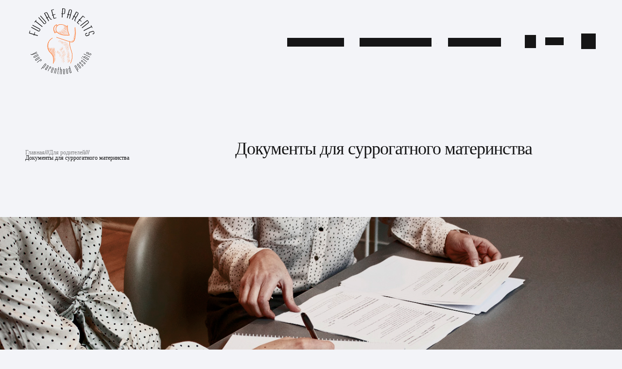

--- FILE ---
content_type: text/html; charset=UTF-8
request_url: https://future-parents.com/dlya-roditelej/podgotovka-dokumentov/
body_size: 96110
content:
<!doctype html>
<html>
<head>
    <meta charset="utf-8">
    <meta content="width=device-width, initial-scale=1.0, user-scalable=no" name="viewport">
    <title>Подготовка документов для суррогатного материнства</title><meta name="description" content="Документы для суррогатного материнства • Поможем в подготовке документов • Персональный подход к каждому клиенту! Звоните "><meta property="og:image" content="https://future-parents.com/wp-content/themes/futureparents/assets/img/lopgo_og.png"><meta property="og:title" content="Подготовка документов для суррогатного материнства"><meta property="og:type" content="post"><meta property="og:url" content="https://future-parents.com/dlya-roditelej/podgotovka-dokumentov"><meta name="msvalidate.01" content="5DB8FE9779DE066AD91F738DEEFEFC3E" /><meta name="yandex-verification" content="d2dcdd75600ccf30" /><!-- Google Tag Manager --><script defer>(function(w,d,s,l,i){w[l]=w[l]||[];w[l].push({'gtm.start':new Date().getTime(),event:'gtm.js'});var f=d.getElementsByTagName(s)[0],j=d.createElement(s),dl=l!='dataLayer'?'&l='+l:'';j.async=true;j.src='https://www.googletagmanager.com/gtm.js?id='+i+dl;f.parentNode.insertBefore(j,f);})(window,document,'script','dataLayer','GTM-TZF9H4S');</script><!-- End Google Tag Manager -->    <meta name='robots' content='max-image-preview:large' />
<link rel="alternate" href="https://future-parents.com/en/for-parents/preparation-of-documents/" hreflang="en" />
<link rel="alternate" href="https://future-parents.com/dlya-roditelej/podgotovka-dokumentov/" hreflang="ru" />
<link rel='dns-prefetch' href='//s.w.org' />
<link rel="alternate" type="application/rss+xml" title="Суррогатное материнство &raquo; Лента комментариев к &laquo;Документы для суррогатного материнства&raquo;" href="https://future-parents.com/dlya-roditelej/podgotovka-dokumentov/feed/" />
<script type="text/javascript">
window._wpemojiSettings = {"baseUrl":"https:\/\/s.w.org\/images\/core\/emoji\/14.0.0\/72x72\/","ext":".png","svgUrl":"https:\/\/s.w.org\/images\/core\/emoji\/14.0.0\/svg\/","svgExt":".svg","source":{"concatemoji":"https:\/\/future-parents.com\/wp-includes\/js\/wp-emoji-release.min.js?ver=6.0.1"}};
/*! This file is auto-generated */
!function(e,a,t){var n,r,o,i=a.createElement("canvas"),p=i.getContext&&i.getContext("2d");function s(e,t){var a=String.fromCharCode,e=(p.clearRect(0,0,i.width,i.height),p.fillText(a.apply(this,e),0,0),i.toDataURL());return p.clearRect(0,0,i.width,i.height),p.fillText(a.apply(this,t),0,0),e===i.toDataURL()}function c(e){var t=a.createElement("script");t.src=e,t.defer=t.type="text/javascript",a.getElementsByTagName("head")[0].appendChild(t)}for(o=Array("flag","emoji"),t.supports={everything:!0,everythingExceptFlag:!0},r=0;r<o.length;r++)t.supports[o[r]]=function(e){if(!p||!p.fillText)return!1;switch(p.textBaseline="top",p.font="600 32px Arial",e){case"flag":return s([127987,65039,8205,9895,65039],[127987,65039,8203,9895,65039])?!1:!s([55356,56826,55356,56819],[55356,56826,8203,55356,56819])&&!s([55356,57332,56128,56423,56128,56418,56128,56421,56128,56430,56128,56423,56128,56447],[55356,57332,8203,56128,56423,8203,56128,56418,8203,56128,56421,8203,56128,56430,8203,56128,56423,8203,56128,56447]);case"emoji":return!s([129777,127995,8205,129778,127999],[129777,127995,8203,129778,127999])}return!1}(o[r]),t.supports.everything=t.supports.everything&&t.supports[o[r]],"flag"!==o[r]&&(t.supports.everythingExceptFlag=t.supports.everythingExceptFlag&&t.supports[o[r]]);t.supports.everythingExceptFlag=t.supports.everythingExceptFlag&&!t.supports.flag,t.DOMReady=!1,t.readyCallback=function(){t.DOMReady=!0},t.supports.everything||(n=function(){t.readyCallback()},a.addEventListener?(a.addEventListener("DOMContentLoaded",n,!1),e.addEventListener("load",n,!1)):(e.attachEvent("onload",n),a.attachEvent("onreadystatechange",function(){"complete"===a.readyState&&t.readyCallback()})),(e=t.source||{}).concatemoji?c(e.concatemoji):e.wpemoji&&e.twemoji&&(c(e.twemoji),c(e.wpemoji)))}(window,document,window._wpemojiSettings);
</script>
<style type="text/css">
img.wp-smiley,
img.emoji {
	display: inline !important;
	border: none !important;
	box-shadow: none !important;
	height: 1em !important;
	width: 1em !important;
	margin: 0 0.07em !important;
	vertical-align: -0.1em !important;
	background: none !important;
	padding: 0 !important;
}
</style>
	<link rel='stylesheet' id='wp-block-library-css'  href='https://future-parents.com/wp-includes/css/dist/block-library/style.min.css?ver=6.0.1' type='text/css' media='all' />
<style id='global-styles-inline-css' type='text/css'>
body{--wp--preset--color--black: #000000;--wp--preset--color--cyan-bluish-gray: #abb8c3;--wp--preset--color--white: #ffffff;--wp--preset--color--pale-pink: #f78da7;--wp--preset--color--vivid-red: #cf2e2e;--wp--preset--color--luminous-vivid-orange: #ff6900;--wp--preset--color--luminous-vivid-amber: #fcb900;--wp--preset--color--light-green-cyan: #7bdcb5;--wp--preset--color--vivid-green-cyan: #00d084;--wp--preset--color--pale-cyan-blue: #8ed1fc;--wp--preset--color--vivid-cyan-blue: #0693e3;--wp--preset--color--vivid-purple: #9b51e0;--wp--preset--gradient--vivid-cyan-blue-to-vivid-purple: linear-gradient(135deg,rgba(6,147,227,1) 0%,rgb(155,81,224) 100%);--wp--preset--gradient--light-green-cyan-to-vivid-green-cyan: linear-gradient(135deg,rgb(122,220,180) 0%,rgb(0,208,130) 100%);--wp--preset--gradient--luminous-vivid-amber-to-luminous-vivid-orange: linear-gradient(135deg,rgba(252,185,0,1) 0%,rgba(255,105,0,1) 100%);--wp--preset--gradient--luminous-vivid-orange-to-vivid-red: linear-gradient(135deg,rgba(255,105,0,1) 0%,rgb(207,46,46) 100%);--wp--preset--gradient--very-light-gray-to-cyan-bluish-gray: linear-gradient(135deg,rgb(238,238,238) 0%,rgb(169,184,195) 100%);--wp--preset--gradient--cool-to-warm-spectrum: linear-gradient(135deg,rgb(74,234,220) 0%,rgb(151,120,209) 20%,rgb(207,42,186) 40%,rgb(238,44,130) 60%,rgb(251,105,98) 80%,rgb(254,248,76) 100%);--wp--preset--gradient--blush-light-purple: linear-gradient(135deg,rgb(255,206,236) 0%,rgb(152,150,240) 100%);--wp--preset--gradient--blush-bordeaux: linear-gradient(135deg,rgb(254,205,165) 0%,rgb(254,45,45) 50%,rgb(107,0,62) 100%);--wp--preset--gradient--luminous-dusk: linear-gradient(135deg,rgb(255,203,112) 0%,rgb(199,81,192) 50%,rgb(65,88,208) 100%);--wp--preset--gradient--pale-ocean: linear-gradient(135deg,rgb(255,245,203) 0%,rgb(182,227,212) 50%,rgb(51,167,181) 100%);--wp--preset--gradient--electric-grass: linear-gradient(135deg,rgb(202,248,128) 0%,rgb(113,206,126) 100%);--wp--preset--gradient--midnight: linear-gradient(135deg,rgb(2,3,129) 0%,rgb(40,116,252) 100%);--wp--preset--duotone--dark-grayscale: url('#wp-duotone-dark-grayscale');--wp--preset--duotone--grayscale: url('#wp-duotone-grayscale');--wp--preset--duotone--purple-yellow: url('#wp-duotone-purple-yellow');--wp--preset--duotone--blue-red: url('#wp-duotone-blue-red');--wp--preset--duotone--midnight: url('#wp-duotone-midnight');--wp--preset--duotone--magenta-yellow: url('#wp-duotone-magenta-yellow');--wp--preset--duotone--purple-green: url('#wp-duotone-purple-green');--wp--preset--duotone--blue-orange: url('#wp-duotone-blue-orange');--wp--preset--font-size--small: 13px;--wp--preset--font-size--medium: 20px;--wp--preset--font-size--large: 36px;--wp--preset--font-size--x-large: 42px;}.has-black-color{color: var(--wp--preset--color--black) !important;}.has-cyan-bluish-gray-color{color: var(--wp--preset--color--cyan-bluish-gray) !important;}.has-white-color{color: var(--wp--preset--color--white) !important;}.has-pale-pink-color{color: var(--wp--preset--color--pale-pink) !important;}.has-vivid-red-color{color: var(--wp--preset--color--vivid-red) !important;}.has-luminous-vivid-orange-color{color: var(--wp--preset--color--luminous-vivid-orange) !important;}.has-luminous-vivid-amber-color{color: var(--wp--preset--color--luminous-vivid-amber) !important;}.has-light-green-cyan-color{color: var(--wp--preset--color--light-green-cyan) !important;}.has-vivid-green-cyan-color{color: var(--wp--preset--color--vivid-green-cyan) !important;}.has-pale-cyan-blue-color{color: var(--wp--preset--color--pale-cyan-blue) !important;}.has-vivid-cyan-blue-color{color: var(--wp--preset--color--vivid-cyan-blue) !important;}.has-vivid-purple-color{color: var(--wp--preset--color--vivid-purple) !important;}.has-black-background-color{background-color: var(--wp--preset--color--black) !important;}.has-cyan-bluish-gray-background-color{background-color: var(--wp--preset--color--cyan-bluish-gray) !important;}.has-white-background-color{background-color: var(--wp--preset--color--white) !important;}.has-pale-pink-background-color{background-color: var(--wp--preset--color--pale-pink) !important;}.has-vivid-red-background-color{background-color: var(--wp--preset--color--vivid-red) !important;}.has-luminous-vivid-orange-background-color{background-color: var(--wp--preset--color--luminous-vivid-orange) !important;}.has-luminous-vivid-amber-background-color{background-color: var(--wp--preset--color--luminous-vivid-amber) !important;}.has-light-green-cyan-background-color{background-color: var(--wp--preset--color--light-green-cyan) !important;}.has-vivid-green-cyan-background-color{background-color: var(--wp--preset--color--vivid-green-cyan) !important;}.has-pale-cyan-blue-background-color{background-color: var(--wp--preset--color--pale-cyan-blue) !important;}.has-vivid-cyan-blue-background-color{background-color: var(--wp--preset--color--vivid-cyan-blue) !important;}.has-vivid-purple-background-color{background-color: var(--wp--preset--color--vivid-purple) !important;}.has-black-border-color{border-color: var(--wp--preset--color--black) !important;}.has-cyan-bluish-gray-border-color{border-color: var(--wp--preset--color--cyan-bluish-gray) !important;}.has-white-border-color{border-color: var(--wp--preset--color--white) !important;}.has-pale-pink-border-color{border-color: var(--wp--preset--color--pale-pink) !important;}.has-vivid-red-border-color{border-color: var(--wp--preset--color--vivid-red) !important;}.has-luminous-vivid-orange-border-color{border-color: var(--wp--preset--color--luminous-vivid-orange) !important;}.has-luminous-vivid-amber-border-color{border-color: var(--wp--preset--color--luminous-vivid-amber) !important;}.has-light-green-cyan-border-color{border-color: var(--wp--preset--color--light-green-cyan) !important;}.has-vivid-green-cyan-border-color{border-color: var(--wp--preset--color--vivid-green-cyan) !important;}.has-pale-cyan-blue-border-color{border-color: var(--wp--preset--color--pale-cyan-blue) !important;}.has-vivid-cyan-blue-border-color{border-color: var(--wp--preset--color--vivid-cyan-blue) !important;}.has-vivid-purple-border-color{border-color: var(--wp--preset--color--vivid-purple) !important;}.has-vivid-cyan-blue-to-vivid-purple-gradient-background{background: var(--wp--preset--gradient--vivid-cyan-blue-to-vivid-purple) !important;}.has-light-green-cyan-to-vivid-green-cyan-gradient-background{background: var(--wp--preset--gradient--light-green-cyan-to-vivid-green-cyan) !important;}.has-luminous-vivid-amber-to-luminous-vivid-orange-gradient-background{background: var(--wp--preset--gradient--luminous-vivid-amber-to-luminous-vivid-orange) !important;}.has-luminous-vivid-orange-to-vivid-red-gradient-background{background: var(--wp--preset--gradient--luminous-vivid-orange-to-vivid-red) !important;}.has-very-light-gray-to-cyan-bluish-gray-gradient-background{background: var(--wp--preset--gradient--very-light-gray-to-cyan-bluish-gray) !important;}.has-cool-to-warm-spectrum-gradient-background{background: var(--wp--preset--gradient--cool-to-warm-spectrum) !important;}.has-blush-light-purple-gradient-background{background: var(--wp--preset--gradient--blush-light-purple) !important;}.has-blush-bordeaux-gradient-background{background: var(--wp--preset--gradient--blush-bordeaux) !important;}.has-luminous-dusk-gradient-background{background: var(--wp--preset--gradient--luminous-dusk) !important;}.has-pale-ocean-gradient-background{background: var(--wp--preset--gradient--pale-ocean) !important;}.has-electric-grass-gradient-background{background: var(--wp--preset--gradient--electric-grass) !important;}.has-midnight-gradient-background{background: var(--wp--preset--gradient--midnight) !important;}.has-small-font-size{font-size: var(--wp--preset--font-size--small) !important;}.has-medium-font-size{font-size: var(--wp--preset--font-size--medium) !important;}.has-large-font-size{font-size: var(--wp--preset--font-size--large) !important;}.has-x-large-font-size{font-size: var(--wp--preset--font-size--x-large) !important;}
</style>
<link rel='stylesheet' id='theme-main-css'  href='https://future-parents.com/wp-content/themes/futureparents/assets/css/style.css?ver=6.0.1' type='text/css' media='all' />
<link rel='stylesheet' id='media-query-css'  href='https://future-parents.com/wp-content/themes/futureparents/assets/css/media-query.css?ver=6.0.1' type='text/css' media='all' />
<link rel='stylesheet' id='custom-main-css'  href='https://future-parents.com/wp-content/themes/futureparents/style.css?ver=2026-01-30-13-01-09' type='text/css' media='all' />
<script type='text/javascript' src='https://future-parents.com/wp-content/themes/futureparents/assets/js/jquery.min.js?ver=3.1.1' id='jquery-js'></script>
<link rel="https://api.w.org/" href="https://future-parents.com/wp-json/" /><link rel="alternate" type="application/json" href="https://future-parents.com/wp-json/wp/v2/posts/376" /><link rel="EditURI" type="application/rsd+xml" title="RSD" href="https://future-parents.com/xmlrpc.php?rsd" />
<link rel="wlwmanifest" type="application/wlwmanifest+xml" href="https://future-parents.com/wp-includes/wlwmanifest.xml" /> 
<meta name="generator" content="WordPress 6.0.1" />
<link rel="canonical" href="https://future-parents.com/dlya-roditelej/podgotovka-dokumentov/" />
<link rel='shortlink' href='https://future-parents.com/?p=376' />
<link rel="alternate" type="application/json+oembed" href="https://future-parents.com/wp-json/oembed/1.0/embed?url=https%3A%2F%2Ffuture-parents.com%2Fdlya-roditelej%2Fpodgotovka-dokumentov%2F" />
<link rel="alternate" type="text/xml+oembed" href="https://future-parents.com/wp-json/oembed/1.0/embed?url=https%3A%2F%2Ffuture-parents.com%2Fdlya-roditelej%2Fpodgotovka-dokumentov%2F&#038;format=xml" />
<link rel="icon" href="https://future-parents.com/wp-content/uploads/2020/08/cropped-logotype-32x32.png" sizes="32x32" />
<link rel="icon" href="https://future-parents.com/wp-content/uploads/2020/08/cropped-logotype-192x192.png" sizes="192x192" />
<link rel="apple-touch-icon" href="https://future-parents.com/wp-content/uploads/2020/08/cropped-logotype-180x180.png" />
<meta name="msapplication-TileImage" content="https://future-parents.com/wp-content/uploads/2020/08/cropped-logotype-270x270.png" />
		<style type="text/css" id="wp-custom-css">
			.just-text p{
	margin-top: 16 px;
	margin-bottom: 8px;
}
.just-text ul{
	line-height: 20px;
}		</style>
		</head>
<body id="page" class="post-template post-template-template-etalon post-template-template-etalon-php single single-post postid-376 single-format-standard preloader">
<!-- Google Tag Manager (noscript) -->
<noscript>
    <iframe src="https://www.googletagmanager.com/ns.html?id=GTM-TZF9H4S"
            height="0" width="0" style="display:none;visibility:hidden"></iframe>
</noscript>
<!-- End Google Tag Manager (noscript) -->
<div class="wrapper">
    <header class="header" id="site-header">
        <div class="wrap home row2">
            <a href="/" class="header-logo preloader" id="js-logo">
                <svg viewBox="0 0 220 220" fill="none" xmlns="http://www.w3.org/2000/svg">
    <g class="logo-text">
        <path d="M29.2199 82.3896C29.6972 82.5365 29.8043 83.0319 29.5412 83.8757L27.947 88.9859L37.2561 91.8605C37.9345 92.0704 38.1763 92.4878 37.9816 93.1126C37.7778 93.7696 37.3364 93.9932 36.6574 93.7832L27.3482 90.9086L27.099 91.7052C26.8366 92.549 26.4664 92.8988 25.9884 92.7547C25.4859 92.6001 25.3662 92.1009 25.6293 91.257L25.8774 90.4594L12.1968 86.2298C11.4934 86.0129 11.2439 85.576 11.4483 84.919L13.3326 78.8716C13.4596 78.4658 13.6072 78.1688 13.7754 77.9806C13.9191 77.7847 14.1285 77.7297 14.4035 77.8158C14.6044 77.8774 14.7461 78.0407 14.8285 78.3059C14.9108 78.5711 14.8888 78.9069 14.7625 79.3135L13.1735 84.4225L26.4772 88.5314L28.0705 83.4213C28.3343 82.5782 28.7174 82.2343 29.2199 82.3896Z" fill="#151516"/>
        <path d="M43.1182 71.6698C45.5252 72.9642 46.0095 74.9355 44.5712 77.5838C43.1001 80.2909 41.1621 80.9962 38.7572 79.6997L18.6587 68.8896C18.0111 68.5397 17.8509 68.0629 18.1782 67.4591C18.4755 66.9126 18.9483 66.8133 19.5966 67.161L39.6952 77.9711C40.5982 78.4574 41.2936 78.6638 41.7814 78.5903C42.2616 78.477 42.7752 77.9172 43.3223 76.9111C43.7452 76.1344 43.8883 75.4862 43.7515 74.9663C43.6071 74.4066 43.0837 73.8818 42.1813 73.392L22.0828 62.5819C21.4352 62.2321 21.2754 61.7556 21.6033 61.1525C21.8999 60.6046 22.3724 60.5053 23.0207 60.8544L43.1182 71.6698Z" fill="#151516"/>
        <path d="M33.5212 45.82C33.9315 46.1474 33.8589 46.6557 33.3034 47.3449L31.9426 49.0305L51.6224 64.7272C52.1758 65.1687 52.2369 65.6584 51.8056 66.1965C51.3743 66.7346 50.8792 66.7807 50.3202 66.335L30.6404 50.6394L29.2795 52.3239C28.7457 52.9879 28.2833 53.1628 27.8925 52.8486C27.6469 52.652 27.5342 52.4771 27.5544 52.3239C27.5753 52.1308 27.7606 51.8159 28.1102 51.3793L32.1216 46.4004C32.3882 46.0687 32.6349 45.8462 32.8617 45.7329C33.0752 45.6104 33.295 45.6395 33.5212 45.82Z" fill="#151516"/>
        <path d="M62.0998 50.5019C63.9066 52.5709 63.6721 54.593 61.3964 56.5682C59.0718 58.5854 57.0064 58.5595 55.2004 56.4905L40.1202 39.2111C39.6317 38.6514 39.6484 38.1472 40.1704 37.6987C40.6401 37.2901 41.1181 37.3647 41.6045 37.9223L56.6847 55.2027C57.3617 55.9787 57.9416 56.4195 58.4245 56.5251C58.913 56.5881 59.591 56.2442 60.4584 55.4934C61.1263 54.9141 61.4871 54.3561 61.5408 53.8195C61.6016 53.2422 61.2934 52.5656 60.6165 51.7897L45.5363 34.5092C45.0478 33.9495 45.0646 33.4454 45.5866 32.9969C46.0555 32.5897 46.5336 32.6645 47.0207 33.2215L62.0998 50.5019Z" fill="#151516"/>
        <path d="M80.6418 43.1437C80.8441 43.5117 80.6135 43.8763 79.9498 44.2373C79.1072 44.7053 78.1214 44.8433 77.1831 44.6246C75.9835 44.3524 75.0616 43.631 74.4175 42.4604L72.5427 39.0495C72.0625 38.1777 71.5692 37.6557 71.0625 37.4836C70.5559 37.3115 69.8842 37.4532 69.0474 37.9087L66.7099 39.1817L71.3713 47.6556C71.5604 47.9998 71.6128 48.2997 71.5283 48.555C71.42 48.7986 71.2305 48.9967 70.9924 49.1155C70.3866 49.445 69.9068 49.2883 69.553 48.6453L64.8927 40.1714L64.1599 40.5723C63.3811 40.9964 62.8717 40.9901 62.6316 40.5535C62.3783 40.0938 62.6414 39.6519 63.4209 39.2279L64.1536 38.828L56.7465 25.3584L60.8144 23.1429C62.1696 22.4047 63.3308 22.1304 64.2981 22.3201C65.2653 22.5097 66.115 23.2695 66.847 24.5996L70.9578 32.0754C71.3619 32.8101 71.6061 33.4233 71.6906 33.9152C71.7604 34.3847 71.6145 34.9717 71.253 35.6763C71.999 35.8065 72.5601 36.0083 72.9363 36.2819C73.2985 36.5317 73.7448 37.139 74.2751 38.1039L76.2264 41.6523C76.8544 42.8005 77.7139 43.2724 78.8046 43.0681C79.8954 42.8638 80.5078 42.889 80.6418 43.1437ZM69.2317 33.021L65.1157 25.5442C64.6362 24.671 64.1575 24.1406 63.6794 23.9531C63.1909 23.7432 62.4697 23.8975 61.5157 24.416L59.2651 25.6408L65.9719 37.8362L68.3084 36.5642C69.1151 36.1248 69.5893 35.6578 69.731 35.1631C69.888 34.6278 69.7198 33.9138 69.2264 33.021H69.2317Z" fill="#151516"/>
        <path d="M94.0209 38.9288C94.1689 39.4319 93.8165 39.8072 92.9637 40.0549L86.8535 41.8307C86.1912 42.0238 85.7603 41.781 85.5607 41.1023L82.8265 31.792L82.0215 32.0261C81.1694 32.2737 80.6732 32.159 80.5329 31.6818C80.438 31.3558 80.4897 31.1224 80.6879 30.9818C80.9596 30.7847 81.2656 30.6401 81.5902 30.5557L82.3952 30.3216L78.3744 16.639C78.1651 15.9393 78.3933 15.4911 79.059 15.2945L85.1671 13.5187C86.0192 13.271 86.5116 13.3732 86.6441 13.8252C86.7928 14.3283 86.4407 14.7036 85.5879 14.9513L80.4272 16.4521L84.3412 29.757L89.5019 28.2562C90.3547 28.0085 90.8547 28.1362 91.002 28.6392C91.1415 29.1157 90.7856 29.4782 89.9342 29.7265L84.7735 31.2274L87.3853 40.1231L92.546 38.6223C93.3974 38.3746 93.889 38.4768 94.0209 38.9288Z" fill="#151516"/>
        <path d="M120.283 23.6288C120.143 26.4275 118.544 27.7429 115.485 27.575L112.919 27.4333L112.431 37.133C112.395 37.8404 112.033 38.1745 111.342 38.1353C110.652 38.0962 110.324 37.7236 110.359 37.0176L110.847 27.3179L110.01 27.2717C109.121 27.2227 108.689 26.9492 108.715 26.451C108.741 25.9269 109.198 25.6897 110.086 25.7394L110.924 25.7866L111.696 10.431L116.333 10.6892C117.879 10.7753 119.013 11.1667 119.737 11.8636C120.46 12.5605 120.785 13.6419 120.711 15.1077L120.283 23.6288ZM118.31 23.5239L118.738 15.0017C118.788 14.0334 118.641 13.3428 118.298 12.9299C117.958 12.4905 117.278 12.2425 116.258 12.1858L113.693 12.0431L112.996 25.901L115.562 26.0438C116.581 26.1004 117.281 25.9427 117.663 25.5704C118.045 25.1716 118.261 24.488 118.31 23.5197V23.5239Z" fill="#151516"/>
        <path d="M134.73 41.0898C134.546 41.7685 134.135 42.0214 133.498 41.8486C132.829 41.6667 132.587 41.2367 132.772 40.5587L135.307 31.2473L130.341 29.8997L127.806 39.2111C127.717 39.5372 127.553 39.7625 127.314 39.887C127.071 40.012 126.788 40.0368 126.526 39.9563C126.393 39.9228 126.267 39.8614 126.159 39.776C126.051 39.6906 125.962 39.5833 125.898 39.4609C125.831 39.3412 125.788 39.2093 125.772 39.0729C125.757 38.9365 125.768 38.7983 125.806 38.6664L128.34 29.355L127.529 29.1346C126.669 28.9016 126.304 28.5462 126.434 28.0683C126.574 27.5652 127.056 27.4253 127.881 27.6485L128.74 27.8815L131.747 16.8363C132.461 14.1985 134.315 13.2878 137.309 14.1044C138.805 14.5102 139.833 15.1266 140.395 15.9536C140.957 16.7807 141.049 17.8855 140.673 19.268L134.73 41.0898ZM135.707 29.7769L138.713 18.7307C138.98 17.7511 138.971 17.0333 138.684 16.5771C138.437 16.1062 137.851 15.7451 136.927 15.4939C135.91 15.2141 135.2 15.1833 134.799 15.4016C134.405 15.5919 134.056 16.2524 133.752 17.3831L130.746 28.4293L135.707 29.7769Z" fill="#151516"/>
        <path d="M151.884 49.8239C151.686 50.1926 151.254 50.1993 150.589 49.8438C149.738 49.4002 149.083 48.6543 148.752 47.7521C148.325 46.6061 148.427 45.4453 149.057 44.2698L150.894 40.8484C151.364 39.9731 151.532 39.2776 151.399 38.7619C151.266 38.2462 150.78 37.7645 149.941 37.3167L147.597 36.0657L143.034 44.5668C142.849 44.9167 142.627 45.1238 142.366 45.1881C142.104 45.2315 141.834 45.1822 141.603 45.0486C140.996 44.7246 140.865 44.2397 141.211 43.5939L145.774 35.0928L145.041 34.6992C144.26 34.2794 143.987 33.8519 144.221 33.4167C144.468 32.9563 144.983 32.9346 145.764 33.3516L146.497 33.7452L153.749 20.2336L157.832 22.4114C159.191 23.1362 160.056 23.9531 160.425 24.862C160.794 25.7709 160.619 26.8932 159.901 28.2289L155.876 35.7246C155.48 36.462 155.098 36.9994 154.731 37.3366C154.376 37.6515 153.804 37.8502 153.015 37.9328C153.314 38.6255 153.451 39.2024 153.427 39.6634C153.414 40.1021 153.149 40.805 152.63 41.7719L150.72 45.3319C150.101 46.4836 150.175 47.4565 150.941 48.2507C151.706 49.0448 152.021 49.5692 151.884 49.8239ZM154.14 34.801L158.165 27.3021C158.634 26.4268 158.816 25.739 158.713 25.2388C158.622 24.7161 158.098 24.1997 157.143 23.6897L154.886 22.4848L148.321 34.7181L150.664 35.9691C151.475 36.4015 152.125 36.5415 152.617 36.3889C153.149 36.2294 153.657 35.7001 154.14 34.801Z" fill="#151516"/>
        <path d="M162.804 58.6294C162.463 59.0283 161.954 58.9411 161.278 58.3681L156.432 54.2645C155.906 53.8195 155.873 53.3276 156.334 52.7888L162.651 45.4023L162.013 44.8618C161.336 44.2887 161.162 43.8129 161.489 43.4344C161.711 43.1755 161.935 43.0902 162.161 43.1783C162.476 43.2955 162.765 43.4706 163.015 43.6947L163.654 44.2362L172.938 33.3799C173.415 32.8202 173.917 32.7639 174.443 33.211L179.286 37.3157C179.962 37.888 180.147 38.3536 179.84 38.7126C179.498 39.1114 178.99 39.0243 178.313 38.4513L174.219 34.9878L165.191 45.545L169.285 49.0084C169.961 49.5808 170.129 50.0664 169.788 50.4652C169.464 50.8444 168.964 50.7475 168.288 50.1745L164.193 46.711L158.157 53.7691L162.251 57.2325C162.926 57.8049 163.11 58.2705 162.804 58.6294Z" fill="#151516"/>
        <path d="M172.482 69.6536C172.315 69.7827 172.151 69.9118 171.986 70.0419C171.697 70.1441 171.379 69.9762 171.034 69.5382C170.769 69.2044 170.668 68.9295 170.731 68.7132C170.856 68.4735 171.035 68.267 171.255 68.1108L189.2 54.0377C190.006 53.408 190.421 52.8116 190.446 52.2483C190.512 51.6977 190.229 51.0235 189.598 50.2259C188.377 48.6866 187.075 48.4585 185.69 49.5416L167.712 63.6419C167.154 64.0793 166.672 64.0411 166.266 63.5275C166.001 63.1931 165.9 62.9178 165.963 62.7016C166.087 62.462 166.267 62.2557 166.487 62.1002L186.607 46.3248C187.186 45.8714 187.679 45.9015 188.086 46.415C188.331 46.7236 188.41 47.036 188.325 47.3523C188.77 47.5538 189.183 47.8194 189.552 48.1405C189.997 48.4863 190.397 48.8857 190.745 49.3296C191.682 50.512 192.157 51.577 192.17 52.5243C192.182 53.6396 191.6 54.6591 190.422 55.5826L172.482 69.6536Z" fill="#151516"/>
        <path d="M202.409 69.7292C201.94 69.9692 201.5 69.6974 201.088 68.9137L200.081 67.0004L177.638 78.5452C177.006 78.8706 176.53 78.7282 176.209 78.118C175.889 77.5079 176.045 77.0402 176.677 76.7148L199.12 65.1701L198.113 63.2515C197.716 62.4959 197.74 62.0037 198.185 61.7749C198.464 61.6307 198.67 61.5985 198.803 61.6783C198.973 61.7756 199.188 62.0712 199.447 62.5651L202.422 68.2326C202.621 68.6104 202.726 68.9253 202.736 69.1772C202.777 69.4143 202.666 69.597 202.409 69.7292Z" fill="#151516"/>
        <path d="M186.56 94.2356C185.304 94.6239 184.225 94.5638 183.322 94.0551C182.429 93.5779 181.738 92.5581 181.25 90.9957C180.333 88.0571 181.181 86.184 183.793 85.3766L185.639 84.8056C186.066 84.6734 186.362 84.6503 186.527 84.7364C186.691 84.8224 186.831 85.053 186.945 85.428C187.151 86.0843 186.914 86.5174 186.236 86.7273L184.389 87.2983C183.384 87.6103 182.76 87.9923 182.515 88.4443C182.271 88.8963 182.3 89.6069 182.602 90.5759C182.906 91.545 183.287 92.1467 183.745 92.3811C184.239 92.6393 184.976 92.6169 185.956 92.3139L190.629 90.8687C191.785 90.5112 192.137 89.0828 191.686 86.5835C191.235 84.0843 191.927 82.5506 193.762 81.9824L202.882 79.1613C204.138 78.773 205.173 78.7786 205.986 79.1781C206.963 79.663 207.72 80.765 208.259 82.4841C208.737 84.015 208.741 85.2646 208.273 86.233C207.838 87.2237 206.993 87.9133 205.737 88.3016L204.456 88.6983C203.778 88.9082 203.336 88.685 203.131 88.0287C202.936 87.4039 203.177 86.9865 203.855 86.7766L205.137 86.3799C206.091 86.0854 206.698 85.6921 206.958 85.2003C207.218 84.7084 207.186 83.9468 206.864 82.9154C206.562 81.9464 206.184 81.3093 205.73 81.0042C205.276 80.6992 204.521 80.71 203.467 81.0368L194.612 83.7761C193.406 84.1497 193.066 85.5742 193.591 88.0497C194.126 90.5574 193.163 92.1918 190.702 92.9531L186.56 94.2356Z" fill="#151516"/>
        <path d="M15.9957 148.723L16.9127 148.352L17.1367 148.905C17.3991 149.55 17.7675 149.925 18.2421 150.029C18.6329 150.141 19.3046 149.937 20.2572 149.418L34.4769 141.504L34.927 142.609L23.7786 148.601L22.7088 149.073L22.7653 149.211L23.877 148.842L35.9581 145.133L36.3946 146.205L19.9473 151.033C18.9738 151.292 18.2219 151.3 17.6915 151.057C17.078 150.769 16.6244 150.268 16.3306 149.553L15.9957 148.723Z" fill="#151516"/>
        <path d="M25.7979 156.932C25.6018 157.289 25.6265 157.698 25.8722 158.159C26.1178 158.62 26.4434 158.871 26.8489 158.912C27.0359 158.925 27.3332 158.824 27.7407 158.61L37.7104 153.363C38.1166 153.149 38.3671 152.96 38.462 152.798C38.6574 152.443 38.6327 152.034 38.3877 151.571C38.1428 151.109 37.8172 150.858 37.4111 150.82C37.2226 150.806 36.9253 150.906 36.5192 151.12L26.5495 156.367C26.1391 156.582 25.8921 156.771 25.7979 156.932ZM27.1357 159.899C26.2529 159.941 25.5665 159.501 25.0766 158.578C24.5867 157.655 24.6073 156.842 25.1384 156.14C25.4287 155.79 26.0686 155.355 27.0582 154.834L34.9595 150.678C35.9497 150.157 36.671 149.878 37.1232 149.838C38.006 149.796 38.6927 150.237 39.1833 151.161C39.6739 152.084 39.653 152.897 39.1205 153.599C38.8316 153.949 38.192 154.384 37.2017 154.903L29.3005 159.06C28.3095 159.578 27.5879 159.858 27.1357 159.899Z" fill="#151516"/>
        <path d="M44.0268 159.617L44.6549 160.549L31.9101 169.106L31.5322 168.547L32.0556 167.878C31.742 167.86 31.4307 167.812 31.1261 167.735C30.7397 167.631 30.4013 167.396 30.1683 167.07C29.7621 166.469 29.6522 165.896 29.8385 165.349C30.0067 164.815 30.5723 164.225 31.5354 163.578L41.9657 156.575L42.5938 157.506L32.019 164.606C31.5054 164.951 31.153 165.231 30.9617 165.446C30.6665 165.796 30.6801 166.208 31.0026 166.683C31.2538 167.056 31.6889 167.2 32.3079 167.116C32.802 167.024 33.4057 166.739 34.1189 166.26L44.0268 159.617Z" fill="#151516"/>
        <path d="M45.7708 170.73L45.0506 169.871L47.2677 168.037C47.6369 167.743 47.9763 167.413 48.281 167.053C48.5092 166.703 48.4953 166.375 48.2392 166.069C47.9516 165.726 47.52 165.647 46.9443 165.831C46.5409 165.971 45.985 166.334 45.2767 166.919L36.0837 174.521L35.3635 173.662L47.1924 163.882L47.7681 164.57L47.2845 165.257C47.5557 165.164 47.8459 165.142 48.1282 165.191C48.517 165.231 48.8742 165.424 49.1227 165.726C49.2999 165.924 49.4185 166.167 49.465 166.428C49.5114 166.69 49.4838 166.959 49.3854 167.206C49.2221 167.696 48.7095 168.297 47.8476 169.011L45.7708 170.73Z" fill="#151516"/>
        <path d="M60.7076 177.28L60.3119 177.992C60.5281 177.895 60.7608 177.84 60.9976 177.83C61.5362 177.774 62.0764 177.924 62.5091 178.25C63.0891 178.684 63.3787 179.211 63.378 179.833C63.3696 180.423 62.9994 181.203 62.2673 182.174L56.6146 189.67C55.8351 190.704 55.1533 191.277 54.5692 191.388C54.3061 191.445 54.0338 191.443 53.7715 191.382C53.5092 191.322 53.2634 191.205 53.0513 191.039C52.7664 190.835 52.5497 190.55 52.4299 190.221C52.3101 189.891 52.2928 189.533 52.3803 189.194L48.5249 194.308L47.6257 193.636L60.2282 176.928L60.7076 177.28ZM59.4891 179.766L53.7317 187.405C53.2868 187.993 53.0168 188.539 52.9215 189.038C52.8661 189.261 52.8801 189.495 52.9615 189.709C53.0429 189.923 53.1879 190.108 53.3769 190.237C53.7956 190.551 54.1693 190.594 54.498 190.366C54.7464 190.202 55.1585 189.739 55.7342 188.975L61.567 181.241C61.9271 180.764 62.1633 180.368 62.2757 180.054C62.4118 179.583 62.2998 179.213 61.9397 178.945C61.4602 178.587 60.9585 178.548 60.4344 178.827C60.0681 179.084 59.7484 179.401 59.4891 179.766Z" fill="#151516"/>
        <path d="M63.1445 197.261L62.5028 196.88L62.5991 196.206C62.3471 196.304 62.08 196.357 61.8098 196.364C61.3814 196.417 60.948 196.318 60.584 196.086C60.0257 195.755 59.7724 195.256 59.8241 194.59C59.8866 194.123 60.0499 193.674 60.3025 193.276L61.8172 190.739C62.409 189.748 63.1567 189.15 64.0605 188.946C64.743 188.773 65.6614 188.763 66.8156 188.916L69.0139 185.221C69.2931 184.759 69.4075 184.422 69.3573 184.208C69.3091 183.948 69.1249 183.722 68.8046 183.531C68.4842 183.34 68.1978 183.286 67.9451 183.368C67.7358 183.428 67.4929 183.689 67.2176 184.152L65.4276 187.154L64.4656 186.581L66.0253 183.963C66.444 183.263 66.7989 182.814 67.0899 182.615C67.7878 182.265 68.5121 182.314 69.2631 182.761C70.014 183.208 70.402 183.821 70.4271 184.601C70.3922 184.951 70.1657 185.475 69.7477 186.175L63.1445 197.261ZM63.4052 194.637L66.3571 189.684C65.9265 189.622 65.4895 189.619 65.0581 189.675C64.7675 189.704 64.4814 189.767 64.206 189.864C64.0883 189.911 63.9776 189.974 63.8773 190.051C63.5235 190.257 63.1627 190.668 62.7949 191.284L61.2509 193.876C60.9954 194.304 60.8698 194.612 60.874 194.8C60.8583 195.069 60.9902 195.286 61.2676 195.452C61.4597 195.571 61.6797 195.636 61.9053 195.642C62.1309 195.648 62.354 195.594 62.552 195.485C62.911 195.289 63.2069 194.994 63.4052 194.635V194.637Z" fill="#151516"/>
        <path d="M76.2212 192.791L75.2016 192.319L76.4169 189.721C76.6245 189.299 76.7901 188.858 76.911 188.403C76.9661 187.99 76.8126 187.699 76.4504 187.531C76.0422 187.342 75.6182 187.453 75.1785 187.863C74.8729 188.161 74.5261 188.724 74.138 189.553L69.0977 200.322L68.0781 199.848L74.5683 185.995L75.3837 186.373L75.2455 187.198C75.4504 186.998 75.7025 186.854 75.9783 186.779C76.3482 186.652 76.7529 186.674 77.1068 186.84C77.3515 186.944 77.5627 187.114 77.7169 187.33C77.871 187.547 77.962 187.803 77.9798 188.068C78.044 188.582 77.8395 189.343 77.3664 190.352L76.2212 192.791Z" fill="#151516"/>
        <path d="M83.2546 199.804L82.4569 202.157C82.0738 203.291 81.7535 204.004 81.496 204.296C80.9167 204.918 80.1079 205.05 79.0695 204.692C78.0311 204.334 77.4599 203.725 77.3559 202.865C77.2994 202.486 77.4665 201.72 77.8573 200.567L80.7171 192.119C81.0752 191.059 81.4039 190.36 81.7032 190.019C82.3139 189.386 83.1262 189.246 84.1402 189.6C85.2254 189.975 85.7934 190.593 85.8444 191.455C85.8709 191.845 85.6964 192.597 85.321 193.712L83.8712 197.993L80.3319 196.769L78.5524 202.043C78.4184 202.441 78.3776 202.753 78.432 202.987C78.5122 203.374 78.8235 203.661 79.3657 203.849C79.8619 204.02 80.2691 203.981 80.5905 203.734C80.7356 203.615 80.8822 203.338 81.0301 202.903L82.2005 199.44L83.2546 199.804ZM80.6177 195.921L83.0944 196.777L84.6301 192.241C84.7641 191.844 84.8049 191.531 84.7505 191.297C84.6709 190.909 84.3834 190.629 83.8879 190.457C83.4399 190.302 83.0435 190.344 82.6987 190.584C82.4359 190.783 82.2442 191.061 82.1523 191.378L80.6177 195.921Z" fill="#151516"/>
        <path d="M87.9432 206.953L86.8462 206.706L90.2158 191.803L90.8753 191.95L90.9527 192.789C91.1597 192.564 91.4086 192.381 91.6855 192.251C92.0511 192.06 92.4715 192.003 92.8747 192.088C93.5823 192.246 94.0638 192.609 94.3193 193.176C94.5405 193.674 94.5279 194.466 94.2816 195.554L91.5233 207.754L90.4262 207.509L93.2243 195.134C93.3813 194.434 93.4277 193.944 93.3635 193.664C93.3296 193.486 93.2422 193.322 93.1129 193.195C92.9836 193.068 92.8187 192.983 92.6402 192.953C92.1042 192.833 91.6527 193.017 91.2856 193.506C90.9904 193.909 90.7483 194.528 90.5592 195.362L87.9432 206.953Z" fill="#151516"/>
        <path d="M99.9668 209.012L99.4842 208.951C99.0187 208.906 98.5715 208.746 98.182 208.487C98.0107 208.355 97.8678 208.189 97.7619 208C97.656 207.811 97.5891 207.603 97.5654 207.387C97.5208 206.837 97.5405 206.284 97.624 205.739L99.0613 194.398L98.0145 194.268L98.1275 193.379L99.1743 193.51L99.8799 187.948L100.996 188.087L100.29 193.65L101.517 193.804L101.405 194.692L100.177 194.539L98.676 206.383C98.5532 207.35 98.8268 207.874 99.4967 207.957L100.091 208.032L99.9668 209.012Z" fill="#151516"/>
        <path d="M109.445 209.549L108.32 209.514L108.712 197.165C108.745 196.149 108.703 195.511 108.585 195.249C108.524 195.115 108.426 195.002 108.302 194.924C108.178 194.846 108.033 194.806 107.887 194.809C107.338 194.791 106.929 195.057 106.661 195.607C106.448 196.057 106.327 196.71 106.299 197.566L105.922 209.439L104.798 209.403L105.46 188.518L106.585 188.553L106.382 194.967C106.52 194.712 106.706 194.484 106.928 194.297C107.263 194.037 107.679 193.903 108.103 193.916C108.389 193.915 108.672 193.986 108.924 194.125C109.175 194.263 109.387 194.464 109.54 194.708C109.779 195.074 109.88 195.854 109.841 197.046L109.445 209.549Z" fill="#151516"/>
        <path d="M116.004 208.242C116.253 208.563 116.639 208.703 117.163 208.662C117.686 208.621 118.047 208.425 118.247 208.073C118.335 207.908 118.362 207.596 118.328 207.139L117.499 195.948C117.465 195.492 117.394 195.188 117.28 195.036C117.031 194.715 116.644 194.575 116.121 194.616C115.598 194.658 115.236 194.854 115.038 195.205C114.95 195.371 114.922 195.682 114.956 196.139L115.786 207.33C115.819 207.787 115.893 208.09 116.004 208.242ZM119.272 208.211C118.957 209.032 118.276 209.481 117.23 209.558C116.183 209.635 115.444 209.291 115.012 208.525C114.807 208.12 114.663 207.363 114.581 206.252L113.924 197.383C113.841 196.272 113.871 195.502 114.015 195.074C114.33 194.253 115.011 193.803 116.058 193.726C117.106 193.649 117.845 193.994 118.277 194.76C118.483 195.165 118.627 195.922 118.71 197.032L119.367 205.903C119.447 207.012 119.416 207.781 119.272 208.211Z" fill="#151516"/>
        <path d="M125.992 207.093C126.271 207.386 126.671 207.485 127.19 207.391C127.709 207.297 128.048 207.064 128.205 206.691C128.274 206.516 128.268 206.204 128.185 205.754L126.162 194.714C126.079 194.265 125.975 193.97 125.848 193.831C125.569 193.539 125.169 193.44 124.649 193.533C124.129 193.627 123.791 193.86 123.635 194.233C123.565 194.408 123.571 194.719 123.654 195.171L125.678 206.209C125.761 206.66 125.866 206.955 125.992 207.093ZM129.237 206.715C129.012 207.565 128.384 208.084 127.353 208.272C126.322 208.459 125.55 208.195 125.036 207.479C124.787 207.099 124.563 206.362 124.362 205.266L122.759 196.512C122.556 195.415 122.504 194.645 122.602 194.203C122.828 193.353 123.456 192.834 124.486 192.647C125.516 192.461 126.289 192.725 126.804 193.44C127.051 193.82 127.275 194.558 127.476 195.653L129.079 204.402C129.282 205.503 129.334 206.274 129.237 206.715Z" fill="#151516"/>
        <path d="M138.575 205.223L138.261 204.318C138.182 204.646 138.051 204.959 137.872 205.244C137.617 205.635 137.233 205.925 136.788 206.064C136.166 206.248 135.625 206.139 135.164 205.736C134.775 205.395 134.412 204.661 134.075 203.532L131.353 194.438C131.01 193.294 130.877 192.503 130.954 192.065C131.087 191.465 131.453 191.076 132.052 190.898C132.6 190.742 133.182 190.766 133.716 190.965C134.041 191.097 134.259 191.26 134.371 191.455L132.501 185.22L133.616 184.89L139.612 204.908L138.575 205.223ZM132.473 194.265L135.148 203.186C135.4 204.025 135.635 204.589 135.851 204.877C135.955 205.01 136.097 205.107 136.259 205.154C136.42 205.201 136.593 205.196 136.751 205.139C137.014 205.061 137.243 204.868 137.438 204.561C137.633 204.252 137.741 203.897 137.752 203.532C137.794 203.063 137.657 202.305 137.343 201.256L135.122 193.848C134.882 193.048 134.547 192.453 134.116 192.064C133.604 191.656 133.131 191.516 132.7 191.644C132.245 191.778 132.036 192.079 132.072 192.547C132.158 193.128 132.292 193.701 132.473 194.26V194.265Z" fill="#151516"/>
        <path d="M148.915 184.275L149.426 184.912C149.419 184.678 149.457 184.445 149.539 184.225C149.695 183.708 150.043 183.271 150.511 183.003C151.14 182.64 151.742 182.578 152.319 182.818C152.866 183.053 153.45 183.692 154.073 184.736L158.875 192.795C159.539 193.908 159.81 194.752 159.688 195.329C159.639 195.594 159.533 195.844 159.375 196.062C159.218 196.28 159.014 196.46 158.778 196.588C158.584 196.709 158.368 196.79 158.143 196.826C157.917 196.862 157.687 196.853 157.465 196.798C157.226 196.744 157 196.639 156.803 196.492L160.076 201.984L159.104 202.549L148.397 184.582L148.915 184.275ZM150.761 186.348L155.655 194.562C156.032 195.192 156.435 195.648 156.865 195.932C157.294 196.217 157.724 196.231 158.155 195.977C158.61 195.714 158.794 195.389 158.708 195C158.651 194.711 158.378 194.155 157.888 193.334L152.933 185.018C152.627 184.504 152.35 184.137 152.095 183.912C151.71 183.607 151.323 183.566 150.934 183.792C150.417 184.093 150.187 184.537 150.246 185.124C150.345 185.559 150.52 185.973 150.761 186.348Z" fill="#151516"/>
        <path d="M165.245 190.685C165.628 190.825 166.031 190.739 166.452 190.427C166.874 190.115 167.074 189.757 167.053 189.353C167.038 189.166 166.894 188.889 166.621 188.521L159.912 179.501C159.639 179.133 159.413 178.915 159.238 178.846C158.854 178.706 158.452 178.792 158.031 179.104C157.609 179.416 157.409 179.774 157.43 180.178C157.445 180.365 157.589 180.643 157.863 181.01L164.572 190.03C164.846 190.397 165.07 190.616 165.245 190.685ZM167.992 188.922C168.167 189.784 167.833 190.525 166.988 191.147C166.144 191.768 165.333 191.87 164.556 191.452C164.167 191.22 163.639 190.656 162.972 189.76L157.655 182.612C156.988 181.716 156.601 181.049 156.492 180.609C156.317 179.747 156.651 179.006 157.496 178.384C158.34 177.763 159.15 177.661 159.926 178.079C160.317 178.311 160.845 178.875 161.511 179.771L166.829 186.919C167.495 187.815 167.882 188.483 167.992 188.922Z" fill="#151516"/>
        <path d="M169.263 182.448L170.068 181.72L172.126 183.973C172.502 184.386 172.845 184.614 173.154 184.656C173.293 184.668 173.433 184.649 173.563 184.6C173.694 184.552 173.813 184.475 173.911 184.375C174.19 184.125 174.299 183.838 174.238 183.515C174.178 183.191 173.886 182.742 173.364 182.168L172.355 181.064C171.562 180.194 170.799 179.674 170.069 179.502L167.274 178.883C166.388 178.689 165.576 178.187 164.836 177.378L163.767 176.207C163.434 175.856 163.208 175.416 163.117 174.94C163.031 174.291 163.303 173.683 163.931 173.114C164.542 172.563 165.128 172.41 165.69 172.654C165.962 172.73 166.361 173.055 166.886 173.63L168.639 175.552L167.89 176.229L165.833 173.975C165.564 173.682 165.321 173.525 165.101 173.508C164.914 173.488 164.71 173.578 164.488 173.779C164.248 173.997 164.113 174.199 164.082 174.389C164.031 174.704 164.24 175.119 164.71 175.634L165.416 176.407C166.114 177.173 166.79 177.637 167.446 177.798L170.472 178.45C171.267 178.617 172.182 179.268 173.218 180.402L174.16 181.44C174.547 181.856 174.863 182.334 175.096 182.853C175.265 183.226 175.29 183.649 175.166 184.039C175.083 184.356 174.866 184.674 174.515 184.991C174.23 185.259 173.881 185.45 173.501 185.544C173.06 185.65 172.594 185.579 172.204 185.345C171.786 185.107 171.307 184.693 170.768 184.104L169.263 182.448Z" fill="#151516"/>
        <path d="M175.597 176.433L176.33 175.633L178.593 177.68C179.012 178.056 179.371 178.25 179.682 178.263C179.821 178.262 179.958 178.23 180.084 178.169C180.21 178.109 180.32 178.021 180.408 177.912C180.66 177.636 180.742 177.34 180.653 177.023C180.564 176.706 180.231 176.286 179.653 175.764L178.544 174.76C177.671 173.97 176.862 173.524 176.118 173.422L173.277 173.071C172.377 172.962 171.52 172.539 170.706 171.803L169.53 170.739C169.165 170.42 168.898 170.004 168.761 169.539C168.613 168.902 168.826 168.272 169.399 167.65C169.954 167.043 170.522 166.833 171.104 167.02C171.383 167.071 171.811 167.356 172.387 167.878L174.318 169.625L173.636 170.37L171.373 168.323C171.078 168.055 170.819 167.923 170.601 167.926C170.413 167.926 170.219 168.031 170.016 168.254C169.797 168.494 169.682 168.709 169.67 168.9C169.65 169.217 169.899 169.61 170.416 170.078L171.193 170.782C171.961 171.478 172.678 171.875 173.346 171.974L176.421 172.336C177.229 172.428 178.202 172.988 179.341 174.015L180.388 174.96C180.813 175.338 181.173 175.782 181.455 176.277C181.659 176.632 181.724 177.051 181.638 177.451C181.586 177.773 181.401 178.109 181.081 178.46C180.823 178.754 180.494 178.977 180.125 179.108C179.696 179.255 179.226 179.228 178.816 179.032C178.374 178.835 177.857 178.468 177.266 177.933L175.597 176.433Z" fill="#151516"/>
        <path d="M186.276 171.784L185.591 172.671L173.424 163.347L174.109 162.46L186.276 171.784ZM171.758 160.659L171.072 161.545L168.957 159.924L169.644 159.037L171.758 160.659Z" fill="#151516"/>
        <path d="M189.921 166.705L189.578 167.24L171.88 156.002L172.508 155.027L178.02 158.526C177.875 158.347 177.784 158.081 177.746 157.734C177.686 157.193 177.81 156.648 178.098 156.187C178.434 155.662 178.9 155.398 179.496 155.394C179.937 155.408 180.655 155.73 181.65 156.362L190.271 161.837C191.046 162.326 191.518 162.773 191.687 163.178C191.904 163.729 191.824 164.298 191.448 164.884C191.071 165.471 190.557 165.809 189.908 165.898C189.555 165.927 189.2 165.923 188.847 165.888L189.921 166.705ZM181.117 157.353C180.723 157.096 180.313 156.865 179.889 156.662C179.372 156.394 178.967 156.49 178.671 156.951C178.416 157.35 178.422 157.84 178.688 158.42C178.952 158.972 179.429 159.467 180.12 159.905L186.365 163.87C187.377 164.512 188.179 164.904 188.773 165.047C189.113 165.134 189.47 165.132 189.808 165.041C190.175 164.949 190.44 164.778 190.601 164.527C190.87 164.107 190.865 163.764 190.584 163.498C190.375 163.274 189.974 162.975 189.381 162.601L181.117 157.353Z" fill="#151516"/>
        <path d="M195.407 157.358L194.883 158.352L176.256 148.714L176.78 147.721L195.407 157.358Z" fill="#151516"/>
        <path d="M194.436 145.842L196.727 146.786C197.83 147.24 198.518 147.604 198.792 147.879C199.375 148.497 199.456 149.314 199.034 150.33C198.612 151.345 197.97 151.878 197.108 151.93C196.727 151.962 195.976 151.748 194.855 151.288L186.632 147.907C185.602 147.487 184.927 147.116 184.608 146.792C184.017 146.143 183.927 145.323 184.34 144.331C184.782 143.268 185.432 142.739 186.292 142.742C186.682 142.742 187.419 142.963 188.504 143.407L192.67 145.12L191.23 148.583L196.359 150.693C196.745 150.851 197.055 150.911 197.287 150.871C197.676 150.815 197.981 150.522 198.203 149.991C198.404 149.507 198.392 149.096 198.165 148.759C198.06 148.606 197.79 148.445 197.367 148.269L194.001 146.886L194.436 145.842ZM190.403 148.234L191.411 145.81L186.996 143.996C186.609 143.837 186.3 143.777 186.068 143.817C185.68 143.873 185.383 144.144 185.182 144.629C185 145.067 185.017 145.466 185.234 145.825C185.415 146.1 185.68 146.308 185.989 146.419L190.403 148.234Z" fill="#151516"/>
    </g>
    <path d="M150.44 67.8285C150.289 67.1149 149.19 67.4171 149.341 68.1298C149.517 68.9326 149.661 69.7387 149.807 70.5437C149.551 71 149.252 71.4302 148.913 71.8283C148.462 72.3352 147.851 72.86 147.582 73.4855C147.568 73.5222 147.601 73.5652 147.64 73.5432C148.342 73.1549 148.911 72.332 149.431 71.7359C149.605 71.5421 149.768 71.3381 149.918 71.1251C150.011 71.6645 150.087 72.2051 150.166 72.7456C149.852 73.3385 149.643 73.9934 149.285 74.5759C148.895 75.2056 148.296 75.7367 147.992 76.4074C147.992 76.4168 147.992 76.4273 148.006 76.4273C148.676 76.1586 149.158 75.4565 149.541 74.8729C149.83 74.4542 150.08 74.0098 150.287 73.5453C150.392 74.3184 150.487 75.0937 150.571 75.871C150.048 76.4147 149.643 77.0927 149.154 77.6636C148.588 78.3196 147.936 78.901 147.391 79.5717C147.316 79.6661 147.413 79.8341 147.531 79.7522C148.304 79.2558 148.944 78.5463 149.547 77.863C149.942 77.4386 150.309 76.9895 150.646 76.5186C150.718 77.2291 150.771 77.9407 150.821 78.6533C150.369 79.2831 149.938 79.9201 149.411 80.5005C148.748 81.2352 148.002 81.8827 147.259 82.5324C147.154 82.6195 147.287 82.7864 147.403 82.7203C148.784 81.9313 149.973 80.8465 150.886 79.5433C150.931 80.3021 150.96 81.061 150.98 81.8208C150.505 82.2091 150.136 82.7654 149.724 83.2146C149.494 83.4644 149.26 83.7092 149.023 83.9492C148.823 84.1591 148.323 84.8151 148.018 84.8099C148.012 84.8099 148.007 84.8111 148.001 84.8134C147.996 84.8158 147.991 84.8192 147.988 84.8235C147.983 84.8272 147.98 84.8319 147.977 84.8371C147.975 84.8424 147.974 84.8482 147.974 84.8539L147.966 84.941C147.966 84.9651 147.972 84.9887 147.984 85.0093C147.996 85.0296 148.013 85.0466 148.034 85.0586C148.575 85.3472 149.275 84.3607 149.604 84.0406C150.04 83.606 150.595 83.1075 150.997 82.5628C151.008 83.1925 151.017 83.8223 151.013 84.4583C150.512 84.9988 150.071 85.5833 149.517 86.0798C148.848 86.6738 148.114 87.1366 147.359 87.61C147.223 87.6971 147.31 87.9479 147.474 87.8818C148.73 87.3665 150.143 86.3663 151.007 85.195C150.998 85.7366 150.984 86.2802 150.963 86.8228C150.412 87.6793 149.95 88.5682 149.274 89.3417C148.598 90.1152 147.792 90.6085 146.956 91.1994C146.942 91.209 146.93 91.2234 146.925 91.2403C146.919 91.257 146.919 91.2751 146.925 91.2917C146.932 91.3082 146.945 91.3217 146.961 91.3295C146.976 91.3376 146.995 91.3402 147.012 91.3368C148.643 91.0755 150.018 89.4676 150.903 87.9542C150.863 88.6952 150.811 89.4358 150.746 90.1761C150.158 90.6284 149.639 91.2067 149.071 91.6748C148.667 92.0054 148.248 92.314 147.815 92.6141C147.501 92.8366 147.251 92.9447 147.093 93.2921C147.091 93.2983 147.091 93.3048 147.093 93.311C147.091 93.3168 147.091 93.3231 147.093 93.3288C147.095 93.3349 147.1 93.3397 147.106 93.3425C147.112 93.344 147.119 93.344 147.125 93.3425C147.865 93.3782 148.714 92.5344 149.268 92.102C149.764 91.7353 150.234 91.3352 150.676 90.9044C150.638 91.2991 150.612 91.6905 150.571 92.0873C150.548 92.2856 150.526 92.4934 150.502 92.7075C149.874 93.3771 149.3 94.0446 148.513 94.5799C148.138 94.8324 147.747 95.0596 147.343 95.26C146.997 95.4342 146.74 95.4699 146.571 95.8141C146.57 95.8161 146.57 95.8182 146.57 95.8204C146.57 95.8226 146.57 95.8248 146.571 95.8267C146.572 95.8289 146.573 95.8309 146.574 95.8328C146.575 95.8346 146.577 95.8361 146.579 95.8372C147.26 96.1521 148.351 95.3229 148.888 94.9483C149.439 94.5723 149.944 94.1335 150.394 93.6406C150.331 94.2003 150.262 94.7912 150.185 95.4132C149.505 95.9684 148.917 96.6422 148.169 97.1418C147.291 97.7285 146.221 98.0139 145.382 98.6174C145.356 98.6325 145.336 98.6557 145.325 98.6835C145.316 98.7119 145.316 98.7423 145.325 98.7706C145.332 98.7996 145.35 98.8251 145.374 98.8431C145.397 98.8621 145.426 98.8725 145.456 98.8724C146.485 98.8651 147.615 98.1525 148.443 97.5994C149.025 97.2249 149.57 96.7943 150.069 96.3137C149.945 97.2278 149.8 98.184 149.623 99.1558C149.054 99.5946 148.457 99.9953 147.836 100.355C146.864 100.895 145.814 101.228 144.8 101.676C144.656 101.741 144.724 102.001 144.883 101.981C146.406 101.791 148.128 101.016 149.464 99.9744L149.288 100.819C149.289 100.803 149.286 100.787 149.28 100.772C149.273 100.746 149.257 100.723 149.235 100.707C149.214 100.691 149.188 100.683 149.161 100.683C149.134 100.683 149.108 100.691 149.086 100.707C149.064 100.723 149.048 100.746 149.041 100.772C148.49 102.825 146.335 103.367 144.539 104.017C144.535 104.019 144.531 104.022 144.528 104.026C144.527 104.03 144.527 104.035 144.528 104.039C144.529 104.044 144.531 104.049 144.535 104.052C144.539 104.053 144.544 104.053 144.548 104.052C145.63 104.052 148.032 103.383 148.962 102.192C148.746 103.032 148.496 103.85 148.213 104.641C146.735 105.312 145.353 105.779 143.638 105.567C143.571 105.56 143.555 105.672 143.622 105.685C145.018 105.922 146.615 105.895 147.957 105.319C147.767 105.797 147.563 106.258 147.343 106.704C146.489 106.954 145.697 107.219 144.768 107.229C143.729 107.245 142.789 106.955 141.802 106.684C141.789 106.679 141.774 106.679 141.761 106.684C141.749 106.69 141.739 106.701 141.733 106.713C141.728 106.727 141.728 106.741 141.733 106.754C141.737 106.768 141.745 106.779 141.757 106.787C143.185 107.669 145.429 107.847 147.085 107.207C146.6 108.126 145.991 108.974 145.274 109.726C144.316 109.499 143.399 109.261 142.493 108.816C141.562 108.358 140.699 107.766 139.823 107.219C139.806 107.209 139.783 107.23 139.795 107.246C140.921 108.788 142.883 109.834 144.811 110.166C144.23 110.68 143.569 111.093 142.853 111.388C140.781 110.854 138.931 109.674 137.57 108.019C137.57 108.019 137.557 108.019 137.56 108.026C138.846 109.755 140.491 110.937 142.51 111.522C141.835 111.754 141.129 111.879 140.416 111.894C140.186 111.9 139.951 111.877 139.715 111.869C139.052 111.482 138.399 111.111 137.798 110.599C137.009 109.926 136.383 109.144 135.765 108.315C135.726 108.265 135.644 108.309 135.677 108.367C136.425 109.702 137.72 111.055 139.16 111.849C138.208 111.774 137.263 111.622 136.336 111.395C135.626 110.95 134.92 110.522 134.268 109.985C133.597 109.435 133.032 108.798 132.422 108.186C132.381 108.145 132.303 108.2 132.335 108.251C133.115 109.393 134.312 110.455 135.571 111.199C133.221 110.552 130.884 109.605 128.743 108.926C124.931 107.721 121.13 106.487 117.339 105.224C109.663 102.684 101.991 100.125 94.3244 97.5469C93.6241 97.3149 93.3289 98.4086 94.0219 98.6395C103.071 101.661 112.11 104.712 121.178 107.677C125.356 109.041 129.54 110.406 133.751 111.665C133.739 111.696 133.73 111.729 133.724 111.762C133.315 116.969 133.636 122.192 134.823 127.295C136.13 132.905 138.632 138.152 139.973 143.753C142.59 154.658 141.037 166.235 135.941 176.194C135.608 176.843 136.591 177.416 136.924 176.766C141.586 167.658 143.363 157.311 141.805 147.192C140.914 141.402 138.599 136.077 136.885 130.515C135.029 124.496 134.388 118.278 134.851 112.008C137.85 112.89 141.165 113.711 144.086 112.152C149.739 109.136 150.661 99.7016 151.433 94.1968C152.671 85.4049 152.285 76.5081 150.44 67.8285Z" fill="#FF5C00"/>
    <path d="M90.0232 85.0995C91.5384 83.7706 93.4221 82.9372 95.4225 82.7108C95.4676 82.7612 95.5178 82.799 95.5628 82.8494L95.59 82.885C95.5995 82.8966 95.6099 82.8976 95.6193 82.906C104.662 92.6666 120.128 92.6834 132.497 92.0799C132.514 92.1167 132.53 92.1524 132.546 92.1849C132.867 92.8419 133.848 92.2678 133.53 91.6139C129.009 82.3445 127.116 72.0069 128.061 61.7319C128.127 61.0056 126.987 61.0098 126.921 61.7319C126.816 62.9178 126.751 64.1017 126.719 65.2845C118.432 60.6907 107.772 55.3938 98.5839 60.8565C97.5014 61.5056 96.511 62.2978 95.6392 63.2117C95.6057 62.0775 95.5708 60.9433 95.5346 59.8091C95.527 59.7044 95.4908 59.6038 95.4299 59.5184C95.3419 59.2697 95.1085 59.0828 94.783 59.2035C90.153 60.8356 86.552 64.3851 85.3398 69.1929C83.913 74.8719 86.4222 80.3536 88.8518 85.3672C89.2443 85.3115 89.6536 85.1762 90.0232 85.0995ZM102.271 60.4745C110.75 57.7982 119.443 62.4812 126.623 66.4726C126.623 66.6625 126.733 66.8504 126.733 67.0404C123.047 65.8859 119.652 64.4165 116.195 62.689C116.191 62.6869 116.186 62.6859 116.181 62.6859C116.176 62.6859 116.171 62.6869 116.166 62.689C116.156 62.6914 116.148 62.6974 116.143 62.7058C116.139 62.7149 116.139 62.7251 116.143 62.7342C116.145 62.7437 116.151 62.752 116.16 62.7572C119.316 64.8563 123.06 66.3844 126.742 67.2943C126.742 67.7299 126.754 68.1738 126.768 68.6125C123.051 67.4979 119.7 65.9216 116.231 64.2045C116.224 64.2019 116.217 64.2019 116.21 64.2045C116.206 64.2054 116.203 64.2069 116.2 64.2091C116.197 64.2112 116.195 64.214 116.193 64.2171C116.192 64.2206 116.191 64.2244 116.191 64.2282C116.191 64.2319 116.192 64.2357 116.193 64.2392C116.195 64.2459 116.199 64.2517 116.205 64.256C119.319 66.4369 123.114 67.9199 126.777 68.897C126.794 69.3619 126.814 69.8268 126.84 70.2928C123.122 69.2244 119.827 67.5452 116.567 65.4755C116.502 65.4335 116.419 65.5364 116.479 65.5805C119.548 67.9566 123.143 69.554 126.861 70.6077C126.881 70.9089 126.905 71.2091 126.929 71.5092C123.235 70.6125 119.707 69.132 116.478 67.1233C116.391 67.0708 116.321 67.1999 116.401 67.2545C119.596 69.4181 123.169 70.9575 126.933 71.7916C126.992 72.4731 127.062 73.1524 127.143 73.8297C122.943 72.6826 119.622 70.6119 115.894 68.4488C118.8 71.3801 123.207 73.1224 127.185 74.1163C127.266 74.7649 127.342 75.4145 127.447 76.0589C122.982 74.599 119.217 72.3216 115.331 69.7103C115.307 69.6936 115.279 69.7313 115.3 69.7502C118.707 72.8841 123.114 74.9559 127.504 76.3622C127.629 77.1046 127.768 77.8438 127.923 78.5799C123.131 76.441 118.711 73.7962 114.366 70.8522C114.313 70.8155 114.243 70.9037 114.296 70.9446C118.476 74.1981 123.143 76.7758 127.984 78.9136C128.16 79.7533 128.375 80.5929 128.592 81.4273C123.156 79.4541 118.352 75.277 113.437 72.3121C113.359 72.2649 113.294 72.3814 113.366 72.4318C116.106 74.3209 118.933 76.1051 121.727 77.9103C123.967 79.3597 126.151 80.8658 128.676 81.7725C128.866 82.4768 129.081 83.1768 129.297 83.8716C123.184 80.9329 117.782 77.4412 112.29 73.4362C112.239 73.4005 112.179 73.4802 112.224 73.5243C117.115 78.0289 123.263 81.6623 129.407 84.2473C129.717 85.2269 130.054 86.2005 130.418 87.1682C123.353 84.0951 117.092 79.9632 111.43 74.725C111.326 74.6379 111.184 74.7775 111.281 74.874C116.792 80.3504 123.423 84.6902 130.602 87.6782C131.029 88.7844 131.484 89.8822 131.981 90.9643C131.458 90.9884 130.934 91.0105 130.402 91.0315C122.342 87.122 115.587 81.8229 109.373 75.3988C109.293 75.3117 109.175 75.4376 109.247 75.5247C114.73 82.1115 122.028 87.3539 129.764 91.0577C128.508 91.106 127.235 91.1354 125.945 91.1459C118.666 87.9228 112.836 82.9533 108.085 76.5816C108.01 76.4819 107.842 76.5732 107.91 76.6865C112.118 83.0446 118.322 87.9815 125.245 91.1616C124.038 91.1679 122.822 91.1497 121.598 91.107C115.698 87.6551 111.117 83.2356 106.694 78.0142H106.681V78.0194L106.68 78.0231L106.681 78.0268C110.09 83.4549 115.36 87.885 120.955 91.0839C119.948 91.042 118.939 90.9863 117.934 90.9013C112.758 88.4265 108.908 83.0645 105.172 78.9556C105.136 78.9157 105.068 78.9693 105.096 79.0144C107.032 81.7641 109.402 84.2494 111.823 86.571C113.46 88.1453 115.129 89.7395 117.12 90.8142C115.912 90.6981 114.713 90.5427 113.525 90.3482C109.883 86.91 106.251 83.5578 103.035 79.7071C103.003 79.6703 102.948 79.7186 102.969 79.7585C105.239 83.8642 109.584 87.0873 113.034 90.2758C112.279 90.1436 111.532 89.9924 110.794 89.8224C109.32 88.4108 107.737 87.1094 106.293 85.66C104.693 84.0542 103.224 82.3319 101.672 80.6873C101.646 80.66 101.596 80.6968 101.618 80.7293C103.897 83.9283 106.908 87.2049 110.108 89.6503C109.344 89.4614 108.591 89.2515 107.848 89.0206C104.639 86.8995 102.325 84.3859 100.265 81.082C100.259 81.0735 100.25 81.0676 100.24 81.0652C100.23 81.0629 100.22 81.0644 100.211 81.0694C100.206 81.0719 100.202 81.0754 100.199 81.0795C100.196 81.0837 100.193 81.0884 100.192 81.0935C100.188 81.103 100.188 81.1134 100.192 81.1229C101.553 84.1161 104.026 86.8271 106.837 88.6795C105.756 88.3062 104.697 87.8713 103.666 87.377C101.677 85.6002 100.285 83.5053 99.1073 81.1208C99.1031 81.1125 99.096 81.1062 99.0874 81.1029C99.0831 81.1011 99.0785 81.1001 99.0738 81.1001C99.0691 81.1001 99.0645 81.1011 99.0602 81.1029C99.0557 81.1042 99.0516 81.1065 99.0482 81.1096C99.0447 81.1126 99.042 81.1165 99.0403 81.1208C99.0367 81.1295 99.0367 81.1393 99.0403 81.1481C99.8202 83.3678 101.245 85.3462 102.934 86.9939C102.297 86.6616 101.674 86.303 101.067 85.9182C99.4856 84.5105 98.1301 82.8669 97.0482 81.0452C97.02 80.9969 96.954 81.0389 96.976 81.0872C97.6462 82.5224 98.5512 83.8349 99.6537 84.9704C98.4721 84.1073 97.3757 83.1327 96.3793 82.0601C89.8892 74.7932 92.8841 63.4321 102.268 60.4745H102.271ZM92.257 80.4155C91.2193 81.322 89.9612 81.9375 88.61 82.1997C88.4477 81.8439 88.2865 81.4871 88.1316 81.1271C89.1735 80.8808 90.1673 80.4622 91.0721 79.8886C91.3798 79.6924 91.094 79.2023 90.7852 79.3996C89.9029 79.9582 88.9323 80.3624 87.9149 80.595C87.7621 80.2234 87.6082 79.8509 87.4669 79.4751C88.2951 79.3622 89.0968 79.1028 89.8347 78.709C90.1571 78.5348 89.8693 78.0457 89.5469 78.2199C88.8396 78.5963 88.0679 78.8356 87.2722 78.9252C87.1277 78.5159 86.9812 78.1066 86.8534 77.692C87.4526 77.5956 88.0208 77.3598 88.5126 77.0035C88.8057 76.7936 88.521 76.2982 88.2248 76.5144C87.7798 76.8443 87.2613 77.0605 86.7142 77.1441C86.6587 76.9395 86.6095 76.7327 86.5562 76.526C87.0393 76.456 87.497 76.2646 87.8866 75.9697C88.1766 75.7535 87.8929 75.2602 87.5988 75.4806C87.2546 75.7455 86.8463 75.914 86.4159 75.9687C86.3751 75.7672 86.3552 75.5625 86.3196 75.3578C86.6064 75.32 86.8842 75.2315 87.1403 75.0965C87.4669 74.9296 87.179 74.4395 86.8534 74.6064C86.6592 74.7058 86.4485 74.7691 86.2316 74.7932C86.2034 74.5948 86.1636 74.3975 86.1437 74.1971C86.5715 74.192 86.9907 74.0755 87.3601 73.8591C87.6741 73.6744 87.3905 73.1853 87.0722 73.3679C86.7838 73.5412 86.4548 73.6346 86.1186 73.6387C86.0903 73.2021 86.0683 72.7561 86.082 72.309C86.7419 72.2074 87.3426 71.8692 87.7725 71.3571C88.007 71.08 87.6061 70.677 87.3706 70.9561C87.052 71.3382 86.6155 71.603 86.1301 71.7086C86.1542 71.378 86.1605 71.0485 86.2107 70.7147C86.2358 70.5405 86.2882 70.3789 86.3217 70.2078C86.8704 70.0589 87.3958 69.8339 87.8825 69.5393C88.1965 69.3462 87.9065 68.855 87.5946 69.0502C87.2356 69.2691 86.8532 69.4469 86.4546 69.5802C86.5742 69.0967 86.7224 68.6208 86.8985 68.1549C87.738 67.964 88.4738 67.4601 88.9565 66.7454C89.1658 66.4432 88.6696 66.1598 88.4645 66.46C88.139 66.938 87.6749 67.3044 87.135 67.5095C87.5113 66.6697 87.9785 65.8739 88.5283 65.1365C89.2553 65.0794 89.9354 64.7545 90.4377 64.2245C90.69 63.9631 90.287 63.558 90.0347 63.8236C89.759 64.1128 89.4163 64.3291 89.0371 64.4533C89.552 63.8533 90.1196 63.3008 90.7329 62.8024C91.1854 62.917 91.6611 62.8998 92.1042 62.753C92.4549 62.6386 92.302 62.0918 91.9524 62.2062C91.7499 62.2741 91.5379 62.3095 91.3243 62.3112C92.2722 61.6126 93.3019 61.0332 94.3904 60.5858C94.3852 60.6078 94.381 60.6236 94.3747 60.6466C94.3929 60.6428 94.4105 60.6364 94.427 60.6278L94.5317 63.9757C94.5344 64.1084 94.5871 64.2352 94.6793 64.3305C90.8449 69.2968 90.8062 76.4242 94.6385 81.6907C92.8377 82.0174 91.1455 82.7853 89.7123 83.9262C89.6693 84.0311 89.6191 84.1361 89.5741 84.241C89.3323 83.7383 89.0884 83.2303 88.8507 82.7192C90.2641 82.4242 91.5776 81.7684 92.6642 80.8154C92.9322 80.5719 92.5282 80.172 92.2539 80.4124L92.257 80.4155Z" fill="#FF5C00"/>
    <path d="M91.9524 165.026C89.3563 167.644 87.2659 170.713 85.524 173.953C85.5973 173.196 85.6639 172.437 85.7239 171.675C87.4305 168.309 89.3752 165.07 91.5431 161.982C91.6478 161.836 91.4081 161.65 91.2908 161.789C89.1472 164.403 87.3112 167.255 85.8192 170.291C85.8527 169.773 85.8796 169.255 85.8998 168.737C87.0398 164.817 88.8989 161.391 90.9757 157.868C90.9772 157.865 90.9775 157.861 90.9765 157.858C90.9756 157.854 90.9734 157.851 90.9705 157.849C90.9675 157.847 90.9639 157.846 90.9603 157.846C90.9567 157.846 90.9532 157.848 90.9506 157.851C88.6173 160.461 87.046 163.649 85.9448 166.962C85.9542 166.029 85.9375 165.097 85.8883 164.17C87.5632 160.05 89.4767 156.132 91.4238 152.138C91.4353 152.113 91.4373 152.085 91.4291 152.059C91.421 152.032 91.4034 152.01 91.3798 151.996C91.356 151.982 91.3279 151.978 91.301 151.984C91.2741 151.99 91.2503 152.005 91.2343 152.028C88.9962 155.444 87.2219 159.312 85.8223 163.175C85.7323 161.996 85.5785 160.823 85.3617 159.661C86.8451 155.754 88.7649 152.219 91.0689 148.706C91.1642 148.56 90.937 148.436 90.8386 148.572C88.5252 151.727 86.6933 155.266 85.2131 158.896C85.1084 158.399 84.987 157.906 84.852 157.413C86.5268 153.281 88.3744 149.575 90.7904 145.794C90.8522 145.695 90.7025 145.572 90.6261 145.667C88.0834 148.885 85.9427 152.803 84.6499 156.746C84.4845 156.201 84.3003 155.661 84.0972 155.126C84.6206 152.645 86.1751 150.319 87.313 148.106C88.5691 145.67 89.7018 143.197 91.5347 141.126C91.7095 140.931 91.43 140.645 91.2448 140.838C88.9868 143.242 87.7181 146.415 86.2358 149.318C85.3984 150.956 84.2385 152.688 83.8596 154.524C83.7413 154.24 83.6167 153.959 83.4869 153.684C85.2345 148.338 87.5538 143.198 90.4042 138.352C90.5162 138.164 90.2241 137.993 90.109 138.178C87.2075 142.857 84.884 147.871 83.1896 153.112C82.8139 152.389 82.3976 151.688 81.9429 151.013C84.9242 144.751 87.6741 137.934 89.4914 131.263C89.5144 131.181 89.3867 131.121 89.349 131.203C86.351 137.467 84.5609 144.25 81.6341 150.559C81.4729 150.328 81.3075 150.1 81.14 149.877C81.1649 149.863 81.1867 149.844 81.2039 149.821C81.2222 149.798 81.2351 149.771 81.2415 149.742C82.8463 143.013 85.2843 136.742 87.9725 130.385C88.0133 130.287 87.8521 130.223 87.7976 130.312C84.5044 136.233 82.3334 142.862 80.8029 149.436C80.4477 148.977 80.0817 148.526 79.7048 148.083C80.602 141.477 83.9025 135.844 86.1824 129.663C86.2379 129.514 86.0139 129.435 85.9343 129.558C84.1318 132.359 82.9143 135.692 81.6938 138.786C80.5685 141.642 79.7122 144.544 79.2631 147.568C78.9714 147.233 78.6765 146.9 78.3785 146.57C78.8622 140.289 80.2377 135.095 83.9465 129.844C84.0208 129.739 83.8544 129.613 83.7706 129.709C79.6085 134.326 78.4466 140.156 77.9703 146.115C77.6081 145.718 77.2456 145.322 76.8827 144.926C77.1527 139.122 77.8572 133.957 81.252 129.061C81.2866 129.013 81.2133 128.956 81.1725 129C77.1046 132.893 76.6482 139.058 76.4095 144.407C75.7343 143.666 75.0686 142.917 74.4258 142.15C75.0267 137.853 76.5016 134.047 77.8939 129.936C77.9316 129.822 77.763 129.761 77.7023 129.855C75.5323 133.358 74.5755 137.622 74.0479 141.695C73.7688 141.35 73.4935 141 73.222 140.646C73.3047 136.739 74.5829 133.549 76.3027 130.032C76.309 130.018 76.2902 129.999 76.2776 130.014C73.9286 132.749 72.9467 136.47 72.7855 140.046C72.4191 139.533 72.0622 139.012 71.7387 138.472C71.5754 138.199 71.4247 137.924 71.2708 137.649C71.4801 134.683 72.595 132.228 74.0563 129.536C74.0569 129.535 74.0572 129.534 74.0572 129.533C74.0572 129.532 74.0569 129.531 74.0563 129.53H74.05C72.1302 131.461 71.1734 134.199 70.8782 136.911C70.62 136.411 70.3793 135.907 70.1559 135.399C70.47 133.172 71.4487 131.358 72.5458 129.405C72.5478 129.4 72.5478 129.394 72.5458 129.388C72.5444 129.383 72.5415 129.378 72.5374 129.375C72.5326 129.373 72.5275 129.373 72.5228 129.375C72.5173 129.375 72.5122 129.378 72.5081 129.381C70.9787 130.719 70.1873 132.697 69.8398 134.682C69.6953 134.326 69.5645 133.968 69.4378 133.609C69.5812 132.695 69.7791 131.824 70.1706 130.956C70.5998 129.996 71.2519 129.235 71.7973 128.353C71.8381 128.286 71.7523 128.19 71.6843 128.241C70.3611 129.218 69.4933 131.013 69.1521 132.735C68.9312 132.037 68.7333 131.34 68.5763 130.636C69.0746 129.143 69.8848 127.816 71.1808 126.858C71.2237 126.827 71.1808 126.753 71.1378 126.785C69.9633 127.597 69.0034 128.658 68.4371 129.94C68.3373 129.439 68.2529 128.937 68.1838 128.434C68.4266 127.833 68.6454 127.221 68.9647 126.65C69.3834 125.897 69.9581 125.167 70.2481 124.36C70.269 124.299 70.1884 124.267 70.1434 124.302C69.4535 124.895 69.0191 125.852 68.6538 126.669C68.4779 127.052 68.2843 127.453 68.1074 127.855C68.0466 127.33 68.0027 126.806 67.9765 126.281C68.3052 125.651 68.5198 124.949 68.8747 124.333C69.3059 123.586 69.9215 122.921 70.2952 122.152C70.3224 122.096 70.2627 122.014 70.202 122.059C69.4933 122.559 68.9982 123.423 68.5826 124.158C68.3732 124.527 68.1335 124.943 67.9367 125.372C67.9284 124.952 67.9304 124.529 67.943 124.104C68.2256 123.407 68.48 122.708 68.8757 122.04C69.3583 121.226 70.0083 120.536 70.4962 119.731C70.5579 119.626 70.4229 119.542 70.3381 119.61C69.6147 120.191 69.0819 121.093 68.6276 121.892C68.4183 122.273 68.189 122.674 67.9995 123.083C68.0236 122.704 68.0582 122.325 68.0979 121.949C68.6726 120.563 69.5111 119.455 70.3873 118.191C70.4522 118.098 70.3203 117.958 70.2261 118.03C69.4127 118.651 68.7825 119.541 68.2968 120.497C68.4743 119.398 68.7191 118.312 69.0296 117.243C69.2503 116.86 69.4995 116.493 69.7749 116.147C70.1727 115.665 70.717 115.273 71.0593 114.762C71.0689 114.747 71.0737 114.729 71.0729 114.711C71.0718 114.693 71.0656 114.676 71.0551 114.662C71.0439 114.647 71.0285 114.637 71.0112 114.631C70.9941 114.626 70.9759 114.626 70.9588 114.631C70.3506 114.856 69.8492 115.429 69.4483 115.941C69.5352 115.687 69.6304 115.436 69.7257 115.185C69.7875 115.109 69.8419 115.03 69.9078 114.955C70.425 114.374 71.0593 113.928 71.6089 113.381C71.6139 113.375 71.6172 113.368 71.6183 113.36C71.6203 113.353 71.6203 113.345 71.6183 113.338C71.6143 113.332 71.6085 113.326 71.6016 113.323C71.5944 113.321 71.5868 113.321 71.5796 113.323C71.0453 113.501 70.5544 113.79 70.1392 114.171C72.5707 108.45 76.8674 103.725 82.326 100.771C82.9709 100.422 82.3962 99.4445 81.7513 99.7929C69.8723 106.205 63.8982 120.176 68.0582 133.09C68.7385 135.191 69.6618 137.205 70.8091 139.09C70.8217 139.107 70.8248 139.131 70.8406 139.145C71.3137 139.93 71.8266 140.69 72.3773 141.422C74.8194 144.635 77.9462 147.267 80.3245 150.529C85.926 158.214 85.0351 167.977 84.0794 176.891C84.0009 177.616 85.1409 177.611 85.2194 176.891C85.277 176.337 85.3356 175.778 85.3942 175.219C87.2585 171.602 89.5332 168.332 92.0665 165.137C92.1272 165.057 92.0257 164.943 91.9524 165.026Z" fill="#FF5C00"/>
    <path d="M104.364 106.289C102.64 107.676 100.986 109.268 99.4286 110.84C99.3742 110.896 99.4558 110.973 99.5166 110.927C101.218 109.511 102.95 108.001 104.478 106.403C104.491 106.387 104.498 106.367 104.497 106.347C104.496 106.327 104.488 106.308 104.473 106.294C104.459 106.279 104.44 106.271 104.42 106.27C104.399 106.269 104.38 106.276 104.364 106.289Z" fill="#FF5C00"/>
    <path d="M104.287 109.954C103.184 110.733 102.074 111.5 101.02 112.346C100.988 112.371 101.03 112.423 101.065 112.402C103.498 110.909 105.84 109.204 108.137 107.512C108.203 107.464 108.212 107.338 108.112 107.318L107.849 107.271C107.774 107.256 107.71 107.367 107.792 107.404C107.742 107.381 106.413 108.454 106.262 108.559L104.287 109.954Z" fill="#FF5C00"/>
    <path d="M108.784 109.401C108.669 109.477 108.552 109.552 108.433 109.628H108.407L106.199 111.042C105.217 111.671 104.21 112.275 103.28 112.973C103.271 112.979 103.265 112.988 103.262 112.999C103.258 113.009 103.258 113.02 103.262 113.029C103.268 113.039 103.277 113.046 103.287 113.049C103.297 113.054 103.308 113.054 103.319 113.049C105.227 112.03 107.087 110.781 108.878 109.572C108.981 109.499 108.885 109.334 108.784 109.401Z" fill="#FF5C00"/>
    <path d="M107.789 112.152C107.475 112.379 104.915 114.572 104.61 114.246L104.725 114.482C104.728 114.487 104.732 114.491 104.737 114.494C104.741 114.497 104.746 114.5 104.752 114.501C104.757 114.502 104.762 114.502 104.767 114.501L104.783 114.496C107.03 113.013 109.239 111.415 111.388 109.784C111.407 109.77 111.421 109.75 111.427 109.727C111.434 109.704 111.432 109.68 111.423 109.658C111.413 109.637 111.397 109.619 111.376 109.607C111.355 109.596 111.331 109.592 111.308 109.596L110.957 109.691C110.944 109.696 110.933 109.705 110.926 109.717C110.918 109.729 110.915 109.743 110.917 109.757C110.919 109.77 110.926 109.783 110.937 109.792C110.947 109.801 110.96 109.807 110.974 109.809C110.66 109.817 109.903 110.594 109.635 110.792C109.016 111.248 108.401 111.701 107.789 112.152Z" fill="#FF5C00"/>
    <path d="M113.139 109.906C110.86 111.956 108.492 114.007 106.388 116.238C106.386 116.242 106.386 116.246 106.388 116.25C106.388 116.255 106.39 116.259 106.393 116.262C106.396 116.265 106.4 116.267 106.405 116.267C106.409 116.269 106.414 116.269 106.418 116.267C108.809 114.348 111.043 112.15 113.266 110.036C113.351 109.953 113.224 109.829 113.139 109.906Z" fill="#FF5C00"/>
    <path d="M113.538 111.51C113.269 111.804 112.997 112.096 112.732 112.395C112.727 112.401 112.732 112.406 112.732 112.413C111.261 114.021 109.619 115.352 107.959 116.809C107.959 116.809 107.959 116.818 107.959 116.815C110.198 115.638 112.118 113.603 113.692 111.672C113.79 111.558 113.638 111.395 113.538 111.51Z" fill="#FF5C00"/>
    <path d="M116.504 111.975C115.353 112.974 114.265 114.05 113.154 115.095C112.662 115.56 112.169 116.025 111.676 116.491C111.214 116.927 110.281 117.54 110.016 118.139C110.021 118.126 110.004 118.109 109.993 118.123L109.863 118.271C109.859 118.275 109.856 118.28 109.854 118.285C109.852 118.29 109.851 118.296 109.852 118.301C109.852 118.313 109.856 118.323 109.864 118.332C109.873 118.34 109.884 118.345 109.896 118.345C109.907 118.345 109.918 118.341 109.926 118.333C112.244 116.39 114.51 114.26 116.625 112.104C116.718 112.025 116.592 111.897 116.504 111.975Z" fill="#FF5C00"/>
    <path d="M120.142 111.054C117.644 113.855 114.825 116.35 111.745 118.49C111.681 118.534 111.745 118.64 111.807 118.595C114.769 116.601 117.85 114.233 119.909 111.374C119.865 111.436 119.965 111.511 120.014 111.455L120.267 111.178C120.351 111.096 120.221 110.976 120.142 111.054Z" fill="#FF5C00"/>
    <path d="M119.844 114.439C118.64 115.514 117.416 116.572 116.267 117.706C116.24 117.731 116.28 117.768 116.308 117.746C118.702 115.864 120.995 113.803 123.246 111.754C123.351 111.667 123.215 111.493 123.1 111.566C122.871 111.719 122.643 111.872 122.418 112.028C122.368 112.063 122.385 112.109 122.418 112.138C122.156 112.358 121.901 112.61 121.654 112.828C121.051 113.363 120.447 113.9 119.844 114.439Z" fill="#FF5C00"/>
    <path d="M123.505 113.509C123.479 113.515 123.456 113.53 123.441 113.552C121.231 117.079 117.93 119.783 114.043 121.251C113.961 121.283 113.995 121.413 114.08 121.384C118.075 120.027 121.458 117.288 123.622 113.658C123.628 113.646 123.632 113.634 123.633 113.62C123.634 113.607 123.633 113.594 123.629 113.582C123.621 113.556 123.604 113.535 123.581 113.522C123.559 113.508 123.531 113.503 123.505 113.509Z" fill="#FF5C00"/>
    <path d="M125.628 114.58C125.604 114.585 125.584 114.599 125.57 114.618C123.109 118.006 120.282 120.673 116.409 122.407C116.341 122.437 116.391 122.558 116.46 122.529C120.219 120.972 123.712 118.289 125.734 114.714C125.744 114.692 125.746 114.668 125.74 114.645C125.733 114.622 125.717 114.602 125.696 114.59C125.676 114.578 125.651 114.574 125.628 114.58Z" fill="#FF5C00"/>
    <path d="M128.02 115.671C124.838 118.849 121.517 121.653 117.552 123.841C117.473 123.883 117.542 123.999 117.621 123.958C121.538 121.879 125.27 119.197 128.153 115.807C128.237 115.713 128.11 115.581 128.02 115.671Z" fill="#FF5C00"/>
    <path d="M125.826 120.8L123.732 122.602C122.427 123.726 121.022 124.806 119.859 126.081C119.859 126.081 119.859 126.091 119.865 126.088C122.719 124.175 125.25 121.608 127.854 119.371C127.872 119.351 127.883 119.327 127.886 119.3C127.889 119.274 127.883 119.248 127.87 119.225C127.856 119.202 127.836 119.184 127.812 119.173C127.787 119.163 127.761 119.161 127.735 119.167L127.309 119.302C127.227 119.329 127.236 119.47 127.33 119.459C126.99 119.502 126.117 120.549 125.826 120.8Z" fill="#FF5C00"/>
    <path d="M130.707 119.45C127.332 123.295 123.472 126.682 119.224 129.526C119.16 129.569 119.224 129.67 119.284 129.631C123.664 126.946 127.568 123.55 130.837 119.582C130.91 119.49 130.789 119.361 130.707 119.45Z" fill="#FF5C00"/>
    <path d="M121.438 130.097C121.45 130.084 121.429 130.064 121.417 130.078L121.33 130.165C121.316 130.178 121.337 130.198 121.35 130.184L121.438 130.097Z" fill="#FF5C00"/>
    <path d="M131.438 121.278C131.435 121.267 131.43 121.258 131.424 121.249C131.417 121.241 131.409 121.234 131.4 121.228C131.391 121.223 131.381 121.219 131.37 121.217C131.359 121.216 131.349 121.216 131.338 121.219C131.317 121.224 131.299 121.237 131.288 121.256C128.635 125.433 125.187 128.61 120.872 131.038C120.825 131.066 120.872 131.134 120.916 131.111C125.313 129.012 128.99 125.536 131.428 121.34C131.434 121.331 131.438 121.32 131.439 121.31C131.441 121.299 131.44 121.288 131.438 121.278Z" fill="#FF5C00"/>
    <path d="M131.25 125.153C128.098 128.453 125.169 131.462 121.328 134.019C121.318 134.026 121.311 134.036 121.309 134.047C121.307 134.059 121.309 134.072 121.315 134.082C121.322 134.092 121.331 134.099 121.342 134.103C121.354 134.107 121.366 134.107 121.377 134.103C125.123 131.952 128.98 128.868 131.322 125.212C131.327 125.203 131.33 125.191 131.329 125.18C131.327 125.168 131.321 125.158 131.311 125.151C131.302 125.144 131.29 125.14 131.279 125.141C131.268 125.142 131.258 125.146 131.25 125.153Z" fill="#FF5C00"/>
    <path d="M131.754 129.327C131.799 129.267 131.701 129.196 131.649 129.247C129.064 131.782 126.594 134.237 123.716 136.461C123.678 136.491 123.728 136.557 123.769 136.529C126.695 134.59 129.63 132.133 131.754 129.327Z" fill="#FF5C00"/>
    <path d="M128.353 136.031C127.115 137.033 125.771 137.776 124.349 138.48C124.341 138.485 124.335 138.493 124.332 138.503C124.329 138.511 124.329 138.521 124.332 138.53C124.334 138.534 124.336 138.539 124.339 138.542C124.343 138.546 124.346 138.549 124.351 138.551C124.36 138.554 124.369 138.554 124.378 138.551C127.326 137.501 130.001 135.285 131.682 132.667C131.689 132.648 131.69 132.627 131.685 132.608C131.679 132.588 131.668 132.571 131.651 132.559C131.635 132.547 131.615 132.541 131.595 132.541C131.574 132.542 131.555 132.549 131.539 132.562L131.296 132.831C131.254 132.877 131.311 132.963 131.366 132.918C130.286 133.75 129.474 135.126 128.353 136.031Z" fill="#FF5C00"/>
    <path d="M130.565 137.038C130.613 136.977 130.535 136.893 130.477 136.951C129.415 137.948 128.438 139.024 127.336 139.995C126.235 140.966 125.057 141.798 123.954 142.743C126.392 141.376 128.847 139.219 130.565 137.038Z" fill="#FF5C00"/>
    <path d="M124.785 145.971C124.749 145.997 124.785 146.059 124.821 146.033C126.283 145.139 127.675 144.136 128.986 143.031C129.813 142.348 131.621 141.324 131.547 140.107C131.547 140.086 131.538 140.066 131.524 140.052C131.508 140.037 131.488 140.028 131.467 140.028C131.446 140.028 131.426 140.037 131.41 140.052C131.395 140.066 131.387 140.086 131.386 140.107C131.367 141.284 129.138 142.684 128.318 143.345C127.173 144.266 125.974 145.111 124.785 145.971Z" fill="#FF5C00"/>
    <path d="M131.748 142.891C131.569 142.947 131.395 143.014 131.224 143.091C131.146 143.124 131.185 143.257 131.267 143.25L131.421 143.234C129.672 145.392 127.646 147.308 125.396 148.932C125.332 148.978 125.389 149.085 125.46 149.037C127.918 147.443 130.091 145.447 131.888 143.132C131.97 143.032 131.902 142.837 131.748 142.891Z" fill="#FF5C00"/>
    <path d="M132.831 144.574C132.813 144.578 132.797 144.589 132.787 144.604C131.067 147.396 129.083 149.557 126.199 151.194C126.13 151.233 126.192 151.334 126.262 151.299C129.056 149.929 131.629 147.538 132.914 144.678C132.917 144.669 132.919 144.66 132.919 144.651C132.919 144.642 132.917 144.633 132.914 144.624C132.909 144.607 132.897 144.592 132.881 144.582C132.866 144.574 132.848 144.571 132.831 144.574Z" fill="#FF5C00"/>
    <path d="M133.069 146.319C130.989 149.495 128.47 152.092 125.554 154.506C125.509 154.543 125.568 154.621 125.616 154.588C128.68 152.436 131.236 149.555 133.234 146.41C133.302 146.311 133.138 146.218 133.069 146.319Z" fill="#FF5C00"/>
    <path d="M133.635 149.484C131.101 152.632 128.559 155.46 125.553 158.171C125.506 158.212 125.569 158.294 125.621 158.258C128.73 155.937 131.692 152.868 133.75 149.573C133.792 149.508 133.687 149.421 133.635 149.484Z" fill="#FF5C00"/>
    <path d="M126.19 160.375C128.978 158.661 131.452 155.777 133.215 153.052C133.286 152.942 133.117 152.853 133.039 152.947C131.975 154.364 130.906 155.756 129.68 157.04C128.567 158.207 127.3 159.196 126.157 160.326C126.151 160.331 126.147 160.337 126.146 160.344C126.146 160.348 126.146 160.351 126.147 160.355C126.148 160.358 126.15 160.361 126.152 160.364C126.154 160.367 126.157 160.369 126.16 160.371C126.163 160.373 126.167 160.373 126.17 160.374C126.176 160.376 126.184 160.377 126.19 160.375Z" fill="#FF5C00"/>
    <path d="M125.722 162.671C128.716 161.176 131.601 159.262 134.071 157.004C134.194 156.892 134.016 156.726 133.896 156.829C131.257 158.944 128.581 160.847 125.655 162.551C125.643 162.562 125.635 162.576 125.633 162.592C125.63 162.608 125.633 162.624 125.641 162.638C125.649 162.652 125.661 162.663 125.676 162.669C125.691 162.675 125.707 162.676 125.722 162.671Z" fill="#FF5C00"/>
    <path d="M134.744 158.939C134.801 158.874 134.71 158.78 134.649 158.843C131.364 162.295 127.878 165.442 124.304 168.587C124.304 168.587 124.304 168.597 124.304 168.593C128.185 165.894 131.685 162.523 134.744 158.939Z" fill="#FF5C00"/>
    <path d="M126.955 169.903C126.921 169.932 126.966 169.989 127.004 169.965C130.23 167.899 133.266 165.095 135.538 162.02C135.571 161.974 135.498 161.915 135.459 161.959C132.811 164.801 129.969 167.455 126.955 169.903Z" fill="#FF5C00"/>
    <path d="M134.302 165.914C134.35 165.832 134.229 165.731 134.166 165.809C131.913 168.546 129.707 170.917 126.629 172.771C126.612 172.781 126.599 172.798 126.594 172.817C126.589 172.837 126.591 172.858 126.6 172.876C126.611 172.893 126.628 172.905 126.647 172.91C126.667 172.916 126.687 172.913 126.705 172.904C129.668 171.247 132.581 168.876 134.302 165.914Z" fill="#FF5C00"/>
    <path d="M136.125 167.143C133.388 169.965 130.528 172.351 127.488 174.835C127.472 174.848 127.488 174.872 127.51 174.862C130.796 173.068 133.935 170.173 136.237 167.253C136.298 167.178 136.199 167.068 136.125 167.143Z" fill="#FF5C00"/>
    <path d="M113.24 126.575C113.251 126.569 113.26 126.562 113.267 126.552C113.275 126.543 113.28 126.533 113.283 126.521C113.286 126.51 113.287 126.498 113.286 126.487C113.284 126.475 113.28 126.464 113.275 126.454C113.269 126.443 113.262 126.434 113.253 126.427C113.243 126.419 113.233 126.414 113.221 126.411C113.199 126.404 113.174 126.407 113.153 126.418C108.975 128.862 105.302 132.074 102.657 136.144C102.616 136.207 102.713 136.261 102.762 136.202C105.617 132.292 109.002 128.991 113.24 126.575Z" fill="#FF5C00"/>
    <path d="M105.05 137.359C108.001 133.942 111.294 131.307 114.89 128.601C114.907 128.591 114.919 128.575 114.924 128.556C114.929 128.536 114.927 128.516 114.917 128.499C114.907 128.482 114.89 128.469 114.871 128.464C114.852 128.459 114.832 128.462 114.815 128.472C111.02 130.589 107.626 133.872 104.908 137.213C104.818 137.319 104.963 137.461 105.05 137.359Z" fill="#FF5C00"/>
    <path d="M105.746 139.232C108.496 135.768 111.579 133.291 115.257 130.866C115.264 130.862 115.27 130.856 115.275 130.849C115.28 130.841 115.283 130.834 115.284 130.825C115.288 130.809 115.286 130.792 115.277 130.778C115.269 130.764 115.255 130.753 115.239 130.749C115.224 130.742 115.207 130.742 115.191 130.749C111.396 132.494 107.952 135.721 105.615 139.124C105.562 139.208 105.687 139.306 105.746 139.232Z" fill="#FF5C00"/>
    <path d="M106.924 141.937C106.935 141.941 106.948 141.941 106.959 141.937C106.97 141.933 106.98 141.926 106.987 141.917C108.848 138.507 112.363 136.163 115.11 133.497C115.154 133.455 115.094 133.375 115.045 133.41C113.285 134.726 111.663 136.269 110.085 137.792C108.872 138.96 107.34 140.191 106.894 141.879C106.891 141.89 106.891 141.902 106.894 141.913C106.901 141.925 106.911 141.933 106.924 141.937Z" fill="#FF5C00"/>
    <path d="M107.644 143.837C109.005 142.467 110.39 141.127 111.847 139.856C112.536 139.255 113.417 138.371 114.135 137.8C114.431 137.564 116.372 136.384 116.383 136.2C116.397 136.136 116.324 136.062 116.26 136.106C113.094 138.31 110.179 140.934 107.554 143.748C107.503 143.809 107.589 143.897 107.644 143.837Z" fill="#FF5C00"/>
    <path d="M109.231 145.085C110.753 143.786 112.272 142.485 113.788 141.184C114.186 140.84 118.194 137.258 118.393 137.607C118.42 137.65 118.498 137.622 118.477 137.572C118.427 137.442 118.378 137.31 118.326 137.181C118.321 137.168 118.313 137.157 118.302 137.148C118.293 137.138 118.28 137.132 118.267 137.129C118.253 137.125 118.239 137.125 118.225 137.129C118.212 137.132 118.199 137.138 118.188 137.147C115.12 139.694 112.139 142.362 109.14 144.998C109.083 145.047 109.172 145.133 109.231 145.085Z" fill="#FF5C00"/>
    <path d="M109.233 147.158C109.244 147.162 109.256 147.162 109.266 147.158C113.104 145.029 116.487 142.167 119.225 138.732C119.263 138.684 119.197 138.614 119.154 138.663C116.232 141.9 112.892 144.73 109.222 147.079C109.213 147.085 109.206 147.095 109.203 147.105C109.198 147.116 109.198 147.128 109.203 147.138C109.21 147.148 109.221 147.155 109.233 147.158Z" fill="#FF5C00"/>
    <path d="M119.425 141.366C119.45 141.333 119.394 141.293 119.367 141.323C116.484 144.242 114.151 147.455 110.698 149.793C110.671 149.813 110.698 149.858 110.727 149.839C114.106 147.689 117.025 144.548 119.425 141.366Z" fill="#FF5C00"/>
    <path d="M121.146 142.947C121.214 142.842 121.058 142.759 120.985 142.854C116.798 148.668 111.939 153.569 106.302 157.986C106.274 158.008 106.311 158.057 106.342 158.036C112.154 154 117.173 148.776 121.146 142.947Z" fill="#FF5C00"/>
    <path d="M122.102 145.798C122.161 145.711 122.022 145.634 121.963 145.718C117.824 151.569 112.732 156.242 106.9 160.382C106.87 160.404 106.9 160.452 106.929 160.431C112.992 156.735 118.048 151.579 122.102 145.798Z" fill="#FF5C00"/>
    <path d="M122.926 147.634C118.91 153.541 113.729 158.251 107.578 161.896C107.573 161.899 107.569 161.902 107.566 161.907C107.564 161.911 107.562 161.916 107.56 161.921C107.559 161.925 107.559 161.93 107.56 161.935C107.561 161.94 107.563 161.945 107.565 161.949C107.568 161.953 107.572 161.957 107.576 161.96C107.58 161.964 107.585 161.966 107.589 161.967H107.604C107.609 161.968 107.614 161.968 107.619 161.967C113.9 158.555 119.122 153.642 123.086 147.731C123.152 147.628 122.992 147.537 122.926 147.634Z" fill="#FF5C00"/>
    <path d="M109.72 164.701C113.087 162.992 116.137 160.137 117.808 156.734C117.813 156.723 117.813 156.711 117.808 156.7C117.807 156.695 117.804 156.689 117.801 156.685C117.797 156.68 117.793 156.677 117.787 156.674C117.777 156.668 117.765 156.666 117.754 156.669C117.742 156.672 117.732 156.679 117.726 156.689C115.632 160.063 113.167 162.659 109.689 164.652C109.684 164.657 109.681 164.663 109.68 164.669C109.678 164.672 109.678 164.675 109.678 164.679C109.678 164.682 109.678 164.685 109.68 164.688C109.683 164.694 109.689 164.698 109.695 164.7C109.698 164.702 109.703 164.704 109.707 164.704C109.711 164.704 109.716 164.703 109.72 164.701Z" fill="#FF5C00"/>
    <path d="M117.356 159.962C117.393 159.905 117.305 159.857 117.268 159.91C114.874 163.078 112.244 165.724 108.998 168.029C108.972 168.048 108.998 168.091 109.025 168.073C112.281 165.989 115.222 163.192 117.356 159.962Z" fill="#FF5C00"/>
    <path d="M117.551 162.003C117.591 161.916 117.478 161.807 117.407 161.899C117.255 162.091 117.1 162.282 116.942 162.469C116.905 162.514 116.964 162.574 117.006 162.533C117.519 162.038 117.14 162.413 117.049 162.646C116.888 163.056 116.637 163.449 116.413 163.83C115.872 164.753 115.254 165.629 114.565 166.447C113.277 167.975 111.76 169.176 110.147 170.344C110.144 170.345 110.142 170.347 110.141 170.349C110.139 170.351 110.138 170.354 110.137 170.357C110.136 170.359 110.135 170.362 110.135 170.364C110.135 170.367 110.136 170.37 110.137 170.372C110.14 170.377 110.145 170.381 110.151 170.382C110.156 170.383 110.162 170.382 110.167 170.38C113.456 168.506 115.981 165.396 117.551 162.003Z" fill="#FF5C00"/>
    <path d="M118.164 163.671C118.183 163.621 118.101 163.583 118.077 163.633C116.18 167.276 113.919 170.35 110.713 172.968C110.687 172.989 110.722 173.034 110.749 173.015C113.972 170.686 116.739 167.398 118.164 163.671Z" fill="#FF5C00"/>
    <path d="M117.869 167.908C117.891 167.836 117.781 167.803 117.757 167.878C116.736 170.698 115.022 173.214 112.773 175.194C112.741 175.222 112.787 175.265 112.82 175.24C115.208 173.368 116.97 170.81 117.869 167.908Z" fill="#FF5C00"/>
    <path d="M118.362 170.001C117.265 172.31 115.85 174.304 113.91 175.983C113.868 176.02 113.929 176.079 113.972 176.044C115.941 174.451 117.544 172.403 118.473 170.041C118.49 169.985 118.388 169.943 118.362 170.001Z" fill="#FF5C00"/>

    <path d="M109.316 150.418C109.366 150.345 109.251 150.256 109.192 150.322C107.123 152.663 105.081 154.878 102.77 156.99C102.754 157.005 102.776 157.035 102.795 157.021C105.255 155.251 107.628 152.939 109.316 150.418Z" fill="#FF5C00"/>
    <path d="M106.768 149.508C106.776 149.496 106.78 149.482 106.778 149.468C106.777 149.461 106.775 149.454 106.771 149.448C106.768 149.442 106.763 149.437 106.757 149.432C106.752 149.428 106.745 149.425 106.738 149.423C106.731 149.421 106.724 149.421 106.716 149.422C106.702 149.424 106.689 149.431 106.68 149.443C105.947 150.177 105.333 151.017 104.598 151.752C104.268 152.081 103.928 152.401 103.576 152.711C103.503 152.777 102.343 153.734 102.32 153.63C102.32 153.628 102.32 153.625 102.32 153.622C102.316 153.621 102.313 153.621 102.309 153.622C102.306 153.621 102.303 153.621 102.3 153.622C102.297 153.624 102.295 153.627 102.294 153.63C102.284 153.702 102.274 153.772 102.263 153.84C102.257 153.88 102.298 153.928 102.339 153.897C103.985 152.837 105.781 151.191 106.768 149.508Z" fill="#FF5C00"/>
    <path d="M107.097 144.779C107.101 144.768 107.101 144.757 107.097 144.746C107.092 144.736 107.084 144.728 107.073 144.723C107.063 144.719 107.051 144.719 107.041 144.723C107.03 144.726 107.02 144.733 107.014 144.743C105.758 147.207 104.348 149.244 102.198 151.032C102.166 151.058 102.208 151.113 102.242 151.088C104.365 149.57 106.276 147.278 107.097 144.779Z" fill="#FF5C00"/>
    <path d="M105.207 143.552C103.892 145.366 102.56 147.12 100.999 148.736C100.993 148.743 100.989 148.752 100.989 148.762C100.989 148.771 100.993 148.779 100.999 148.786C101.005 148.792 101.014 148.795 101.023 148.795C101.032 148.795 101.04 148.792 101.047 148.786C102.677 147.281 104.201 145.532 105.307 143.61C105.345 143.544 105.251 143.493 105.207 143.552Z" fill="#FF5C00"/>
    <path d="M103.079 143.858C103.309 143.563 104.009 142.894 103.986 142.54C103.987 142.551 103.991 142.561 103.998 142.569C104.005 142.576 104.015 142.581 104.026 142.583C104.036 142.584 104.047 142.582 104.056 142.576C104.065 142.57 104.071 142.562 104.074 142.552C104.088 142.501 104.099 142.447 104.113 142.391C104.127 142.335 104.043 142.267 103.998 142.324C102.428 144.274 100.929 146.138 99.1041 147.867C99.0748 147.895 99.1167 147.936 99.1481 147.911C100.156 147.089 101.094 146.184 101.954 145.207C102.342 144.77 102.717 144.32 103.079 143.858Z" fill="#FF5C00"/>
    <path d="M102.346 142.523C102.393 142.459 102.292 142.388 102.241 142.436C100.717 143.895 99.302 145.443 97.7402 146.867C97.6815 146.921 97.7611 147.026 97.8281 146.979L98.0531 146.821C98.0741 146.805 98.0626 146.769 98.0343 146.777C98.408 146.672 98.8236 146.14 99.1094 145.884C99.519 145.512 99.9217 145.131 100.317 144.74C101.018 144.045 101.751 143.329 102.346 142.523Z" fill="#FF5C00"/>
    <path d="M100.862 141.097C100.861 141.077 100.852 141.058 100.838 141.043C100.823 141.029 100.804 141.02 100.783 141.019C100.763 141.019 100.743 141.025 100.728 141.038C98.7985 142.92 96.9446 144.921 95.1608 146.933C95.1587 146.936 95.1572 146.938 95.1563 146.941C95.1554 146.944 95.1551 146.947 95.1556 146.95C95.1556 146.953 95.1562 146.957 95.1575 146.96C95.1588 146.963 95.1606 146.966 95.1629 146.968C95.1674 146.972 95.1734 146.975 95.1797 146.975C95.1854 146.977 95.1917 146.977 95.1975 146.975C97.133 145.105 99.0476 143.162 100.842 141.158C100.849 141.15 100.855 141.14 100.858 141.13C100.862 141.119 100.863 141.108 100.862 141.097Z" fill="#FF5C00"/>
    <path d="M99.2706 140.584C99.2746 140.573 99.2746 140.562 99.2706 140.551C99.2683 140.54 99.262 140.53 99.2528 140.523C99.244 140.516 99.2327 140.512 99.2214 140.513C99.2157 140.513 99.2101 140.514 99.2049 140.517C99.1997 140.519 99.195 140.522 99.191 140.526C97.6124 142.1 96.26 143.841 94.5443 145.3C94.493 145.345 94.5673 145.418 94.6186 145.375C96.2799 143.995 98.1233 142.425 99.2706 140.584Z" fill="#FF5C00"/>
    <path d="M99.2235 138.578C99.2265 138.572 99.2286 138.565 99.2297 138.558C99.2313 138.551 99.2313 138.543 99.2297 138.536C99.2277 138.529 99.2245 138.523 99.2203 138.517C99.2161 138.512 99.2108 138.507 99.2046 138.504C99.1987 138.5 99.1918 138.497 99.1847 138.496C99.1778 138.495 99.1707 138.495 99.1638 138.496C99.1567 138.498 99.15 138.501 99.1439 138.506C99.1383 138.51 99.1337 138.515 99.1303 138.521C97.6648 140.424 96.261 142.156 94.4836 143.786C94.4564 143.813 94.494 143.864 94.5254 143.84C96.3699 142.508 98.1809 140.61 99.2235 138.578Z" fill="#FF5C00"/>
    <path d="M95.924 140.895C97.0011 140.097 97.9663 139.052 98.4363 137.783C98.4624 137.714 98.3546 137.672 98.318 137.734C97.6397 138.895 96.9111 139.95 95.8444 140.798C95.7931 140.842 95.8674 140.937 95.924 140.895Z" fill="#FF5C00"/>
</svg>            </a> <!-- /.header-logo -->
            <div class="column-right row">
                <div class="contacts row"><a href="tel:+79680626023" class="link preloader-el hidden js-preloader-el analytics-phone-top">+7 (968) 062-60-23</a><a href="mailto:info@future-parents.com" class="link preloader-el hidden js-preloader-el analytics-email-top">info@future-parents.com</a><a href="#" class="order-call preloader-el hidden js-preloader-el analytics-request-call-top">Заказать звонок</a></div>                <div class="container row">
                    <a href="#" class="search preloader-el hidden js-preloader-el" id="js-search-toggle">
                        <svg id = "search--svg" width="24" height="24" viewBox="0 0 24 24" fill="none" xmlns="http://www.w3.org/2000/svg">
                            <rect x="15.4617" y="14.3983" width="7.43668" height="1.50391" rx="0.751953"
                                  transform="rotate(45 15.4617 14.3983)" fill="#151516"/>
                            <circle cx="10.5" cy="10.5" r="6.75" stroke="#151516" stroke-width="1.5"/>
                        </svg>
                        <svg id = "cross--svg" viewBox="0 0 32 32" fill="none" xmlns="http://www.w3.org/2000/svg">
                            <rect x="4.79297" y="24.8995" width="28" height="2" transform="rotate(-45 4.79297 24.8995)" fill="#151516"/>
                            <rect x="6.20703" y="5.10052" width="28" height="2" transform="rotate(45 6.20703 5.10052)" fill="#151516"/>
                        </svg>
                    </a>

                    <div class="language preloader-el hidden js-preloader-el">
                        <ul class="language-selected row language-selected-switcher">
                            	<li class="lang-item lang-item-2 lang-item-en lang-item-first"><a  lang="en-US" hreflang="en-US" href="https://future-parents.com/en/for-parents/preparation-of-documents/"><img src="[data-uri]" alt="English" width="16" height="11" style="width: 16px; height: 11px;" /></a></li>
	<li class="lang-item lang-item-5 lang-item-ru current-lang"><a  lang="ru-RU" hreflang="ru-RU" href="https://future-parents.com/dlya-roditelej/podgotovka-dokumentov/"><img src="[data-uri]" alt="Русский" width="16" height="11" style="width: 16px; height: 11px;" /></a></li>
	<li class="lang-item lang-item-161 lang-item-es no-translation"><a  lang="es-ES" hreflang="es-ES" href="https://future-parents.com/es/"><img src="[data-uri]" alt="Español" width="16" height="11" style="width: 16px; height: 11px;" /></a></li>
	<li class="lang-item lang-item-167 lang-item-de no-translation"><a  lang="de-DE" hreflang="de-DE" href="https://future-parents.com/de/"><img src="[data-uri]" alt="Deutsch" width="16" height="11" style="width: 16px; height: 11px;" /></a></li>
	<li class="lang-item lang-item-172 lang-item-fr no-translation"><a  lang="fr-FR" hreflang="fr-FR" href="https://future-parents.com/fr/"><img src="[data-uri]" alt="Français" width="16" height="11" style="width: 16px; height: 11px;" /></a></li>
	<li class="lang-item lang-item-177 lang-item-it no-translation"><a  lang="it-IT" hreflang="it-IT" href="https://future-parents.com/it/"><img src="[data-uri]" alt="Italiano" width="16" height="11" style="width: 16px; height: 11px;" /></a></li>
                        </ul>
                    </div>
                    <a href="#" class="menu-toggle preloader-el hidden js-preloader-el" id="js-menu-toggle">
                        <span class="menu-toggle-line menu-toggle-line1"></span>
                        <span class="menu-toggle-line menu-toggle-line2"></span>
                    </a>
                </div> <!-- /.container -->
                <div class="modal" itemscope itemtype="http://schema.org/SiteNavigationElement">
                    <span class="modal-preloader" id="js-modal-preloader"></span>
                    <div class="s-menu-left-search">
    <form action="https://future-parents.com/">
        <input type="text" class="modal-search" placeholder="Что хотите найти?" id="js-search" name="s" autocomplete="off" value="">
        <div class="search__autocomplete" id="search__autocomplete"></div>
        <button id="search-btn" type="submit" style="display: none"></button>
    </form>
</div>                    <ul id="js-menu" itemprop="about" itemscope itemtype="http://schema.org/ItemList" class="modal-menu"><li itemprop="itemListElement" id="menu-item-246" class="menu-item menu-item-type-taxonomy menu-item-object-category current-post-ancestor current-menu-ancestor current-menu-parent current-post-parent menu-item-has-children modal-menu-item s-menu-left-item--has-child"><a itemprop="url" class="modal-menu-item-link row2" href="https://future-parents.com/dlya-roditelej/"><span>Для родителей</span></a><button class="js-show"> <svg class="modal-menu-item-link-icon" width="24" height="24" viewBox="0 0 24 24" fill="none" xmlns="http://www.w3.org/2000/svg"><rect x="7.75732" y="8.46442" width="8" height="2" transform="rotate(45 7.75732 8.46442)" fill="#151516"></rect><rect x="17.6567" y="9.8786" width="8" height="2" transform="rotate(135 17.6567 9.8786)" fill="#151516"></rect></svg></button>
<ul class="sub-menu menu-even sub-sub-menu s-menu-level2 modal-menu js-hidden">
	<li itemprop="itemListElement" id="menu-item-738" class="menu-item menu-item-type-post_type menu-item-object-post modal-menu-item modal-menu-item2"><a itemprop="url" class="modal-menu-item-link row2" href="https://future-parents.com/dlya-roditelej/psihologicheskie-konsultacii/"><span>Психологическая помощь родителям</span></a></li>
	<li itemprop="itemListElement" id="menu-item-740" class="menu-item menu-item-type-post_type menu-item-object-post current-menu-item modal-menu-item modal-menu-item2"><a itemprop="url" class="modal-menu-item-link row2" href="https://future-parents.com/dlya-roditelej/podgotovka-dokumentov/" aria-current="page"><span>Документы для суррогатного материнства</span></a></li>
	<li itemprop="itemListElement" id="menu-item-2565" class="menu-item menu-item-type-post_type menu-item-object-post modal-menu-item modal-menu-item2"><a itemprop="url" class="modal-menu-item-link row2" href="https://future-parents.com/dlya-roditelej/yuridicheskaya-pomoshh/"><span>Помощь юриста при суррогатном материнстве</span></a></li>
</ul>
</li>
<li itemprop="itemListElement" id="menu-item-833" class="menu-item menu-item-type-custom menu-item-object-custom menu-item-has-children modal-menu-item s-menu-left-item--has-child"><span itemprop="url" class="modal-menu-item-link row2 js-show" data-url="#"><span>Услуги</span></span><button class="js-show"> <svg class="modal-menu-item-link-icon" width="24" height="24" viewBox="0 0 24 24" fill="none" xmlns="http://www.w3.org/2000/svg"><rect x="7.75732" y="8.46442" width="8" height="2" transform="rotate(45 7.75732 8.46442)" fill="#151516"></rect><rect x="17.6567" y="9.8786" width="8" height="2" transform="rotate(135 17.6567 9.8786)" fill="#151516"></rect></svg></button>
<ul class="sub-menu menu-even sub-sub-menu s-menu-level2 modal-menu js-hidden">
	<li itemprop="itemListElement" id="menu-item-437" class="menu-item menu-item-type-post_type menu-item-object-page menu-item-has-children modal-menu-item modal-menu-item2 s-menu-left-item--has-child"><a itemprop="url" class="modal-menu-item-link row2" href="https://future-parents.com/eko/"><span>ЭКО</span></a><button class="js-show"> <svg class="modal-menu-item-link-icon" width="24" height="24" viewBox="0 0 24 24" fill="none" xmlns="http://www.w3.org/2000/svg"><rect x="7.75732" y="8.46442" width="8" height="2" transform="rotate(45 7.75732 8.46442)" fill="#151516"></rect><rect x="17.6567" y="9.8786" width="8" height="2" transform="rotate(135 17.6567 9.8786)" fill="#151516"></rect></svg></button>
	<ul class="sub-menu menu-odd sub-sub-menu s-menu-level3 modal-menu js-hidden">
		<li itemprop="itemListElement" id="menu-item-438" class="menu-item menu-item-type-post_type menu-item-object-page modal-menu-item modal-menu-item3"><a itemprop="url" class="modal-menu-item-link row2" href="https://future-parents.com/eko/icsi/"><span>ICSI</span></a></li>
		<li itemprop="itemListElement" id="menu-item-757" class="menu-item menu-item-type-post_type menu-item-object-page modal-menu-item modal-menu-item3"><a itemprop="url" class="modal-menu-item-link row2" href="https://future-parents.com/eko/imsi/"><span>IMSI</span></a></li>
		<li itemprop="itemListElement" id="menu-item-758" class="menu-item menu-item-type-post_type menu-item-object-page modal-menu-item modal-menu-item3"><a itemprop="url" class="modal-menu-item-link row2" href="https://future-parents.com/eko/picsi/"><span>PICSI</span></a></li>
	</ul>
</li>
	<li itemprop="itemListElement" id="menu-item-761" class="menu-item menu-item-type-post_type menu-item-object-page modal-menu-item modal-menu-item2"><a itemprop="url" class="modal-menu-item-link row2" href="https://future-parents.com/pgd-i-pgt-a/"><span>PGD</span></a></li>
	<li itemprop="itemListElement" id="menu-item-502" class="menu-item menu-item-type-taxonomy menu-item-object-category menu-item-has-children modal-menu-item modal-menu-item2 s-menu-left-item--has-child"><a itemprop="url" class="modal-menu-item-link row2" href="https://future-parents.com/kriobank/"><span>Криобанк</span></a><button class="js-show"> <svg class="modal-menu-item-link-icon" width="24" height="24" viewBox="0 0 24 24" fill="none" xmlns="http://www.w3.org/2000/svg"><rect x="7.75732" y="8.46442" width="8" height="2" transform="rotate(45 7.75732 8.46442)" fill="#151516"></rect><rect x="17.6567" y="9.8786" width="8" height="2" transform="rotate(135 17.6567 9.8786)" fill="#151516"></rect></svg></button>
	<ul class="sub-menu menu-odd sub-sub-menu s-menu-level3 modal-menu js-hidden">
		<li itemprop="itemListElement" id="menu-item-505" class="menu-item menu-item-type-post_type menu-item-object-post modal-menu-item modal-menu-item3"><a itemprop="url" class="modal-menu-item-link row2" href="https://future-parents.com/kriobank/zamorozka-i-hranenie-yajczekletok/"><span>Заморозка яйцеклеток</span></a></li>
		<li itemprop="itemListElement" id="menu-item-504" class="menu-item menu-item-type-post_type menu-item-object-post modal-menu-item modal-menu-item3"><a itemprop="url" class="modal-menu-item-link row2" href="https://future-parents.com/kriobank/kriokonservacziya-spermy/"><span>Заморозка спермы</span></a></li>
		<li itemprop="itemListElement" id="menu-item-503" class="menu-item menu-item-type-post_type menu-item-object-post modal-menu-item modal-menu-item3"><a itemprop="url" class="modal-menu-item-link row2" href="https://future-parents.com/kriobank/kriokonservacziya-embrionov/"><span>Заморозка эмбрионов</span></a></li>
		<li itemprop="itemListElement" id="menu-item-840" class="menu-item menu-item-type-post_type menu-item-object-post modal-menu-item modal-menu-item3"><a itemprop="url" class="modal-menu-item-link row2" href="https://future-parents.com/kriobank/zamorozka-i-hranenie-stvolovyh-kletok/"><span>Заморозка и хранение стволовых клеток</span></a></li>
	</ul>
</li>
	<li itemprop="itemListElement" id="menu-item-2318" class="menu-item menu-item-type-post_type menu-item-object-page modal-menu-item modal-menu-item2"><a itemprop="url" class="modal-menu-item-link row2" href="https://future-parents.com/transportirovka-biomateriala/"><span>Транспортировка биоматериала</span></a></li>
	<li itemprop="itemListElement" id="menu-item-760" class="menu-item menu-item-type-post_type menu-item-object-page modal-menu-item modal-menu-item2"><a itemprop="url" class="modal-menu-item-link row2" href="https://future-parents.com/donacziya/"><span>Донация</span></a></li>
</ul>
</li>
<li itemprop="itemListElement" id="menu-item-248" class="menu-item menu-item-type-taxonomy menu-item-object-category menu-item-has-children modal-menu-item s-menu-left-item--has-child"><a itemprop="url" class="modal-menu-item-link row2" href="https://future-parents.com/surrogatnoe-materinstvo/"><span>Суррогатное материнство</span></a><button class="js-show"> <svg class="modal-menu-item-link-icon" width="24" height="24" viewBox="0 0 24 24" fill="none" xmlns="http://www.w3.org/2000/svg"><rect x="7.75732" y="8.46442" width="8" height="2" transform="rotate(45 7.75732 8.46442)" fill="#151516"></rect><rect x="17.6567" y="9.8786" width="8" height="2" transform="rotate(135 17.6567 9.8786)" fill="#151516"></rect></svg></button>
<ul class="sub-menu menu-even sub-sub-menu s-menu-level2 modal-menu js-hidden">
	<li itemprop="itemListElement" id="menu-item-716" class="menu-item menu-item-type-post_type menu-item-object-post modal-menu-item modal-menu-item2"><a itemprop="url" class="modal-menu-item-link row2" href="https://future-parents.com/surrogatnoe-materinstvo/dlya-odinokih/"><span>Суррогатное материнство для одиноких</span></a></li>
	<li itemprop="itemListElement" id="menu-item-2166" class="menu-item menu-item-type-post_type menu-item-object-post modal-menu-item modal-menu-item2"><a itemprop="url" class="modal-menu-item-link row2" href="https://future-parents.com/surrogatnoe-materinstvo/surrogatnoe-materinstvo-dlya-par/"><span>Суррогатное материнство для пар</span></a></li>
	<li itemprop="itemListElement" id="menu-item-717" class="menu-item menu-item-type-post_type menu-item-object-post modal-menu-item modal-menu-item2"><a itemprop="url" class="modal-menu-item-link row2" href="https://future-parents.com/surrogatnoe-materinstvo/dlya-lgbt/"><span>Суррогатное материнство для ЛГБТ</span></a></li>
	<li itemprop="itemListElement" id="menu-item-2179" class="menu-item menu-item-type-post_type menu-item-object-post modal-menu-item modal-menu-item2"><a itemprop="url" class="modal-menu-item-link row2" href="https://future-parents.com/surrogatnoe-materinstvo/surrogatnoe-materinstvo-dlya-vich-polozhitelnyh/"><span>Суррогатное материнство для ВИЧ-положительных</span></a></li>
</ul>
</li>
<li itemprop="itemListElement" id="menu-item-2670" class="menu-item menu-item-type-post_type menu-item-object-page menu-item-has-children modal-menu-item s-menu-left-item--has-child"><a itemprop="url" class="modal-menu-item-link row2" href="https://future-parents.com/zakonodatelstvo/"><span>Законодательство</span></a><button class="js-show"> <svg class="modal-menu-item-link-icon" width="24" height="24" viewBox="0 0 24 24" fill="none" xmlns="http://www.w3.org/2000/svg"><rect x="7.75732" y="8.46442" width="8" height="2" transform="rotate(45 7.75732 8.46442)" fill="#151516"></rect><rect x="17.6567" y="9.8786" width="8" height="2" transform="rotate(135 17.6567 9.8786)" fill="#151516"></rect></svg></button>
<ul class="sub-menu menu-even sub-sub-menu s-menu-level2 modal-menu js-hidden">
	<li itemprop="itemListElement" id="menu-item-1124" class="menu-item menu-item-type-post_type menu-item-object-page modal-menu-item modal-menu-item2"><a itemprop="url" class="modal-menu-item-link row2" href="https://future-parents.com/zakonodatelstvo/dogovor-surrogatnogo-materinstva/"><span>Договор суррогатного материнства</span></a></li>
	<li itemprop="itemListElement" id="menu-item-1038" class="menu-item menu-item-type-post_type menu-item-object-page modal-menu-item modal-menu-item2"><a itemprop="url" class="modal-menu-item-link row2" href="https://future-parents.com/zakonodatelstvo/registracziya-rebenka-ot-surrogatnoj-materi/"><span>Регистрация ребенка от суррогатной матери</span></a></li>
	<li itemprop="itemListElement" id="menu-item-2240" class="menu-item menu-item-type-post_type menu-item-object-post modal-menu-item modal-menu-item2"><a itemprop="url" class="modal-menu-item-link row2" href="https://future-parents.com/zakonodatelstvo/pravovye-problemy-surmaterinstva/"><span>Правовые особенности суррогатного материнства</span></a></li>
	<li itemprop="itemListElement" id="menu-item-2241" class="menu-item menu-item-type-post_type menu-item-object-post modal-menu-item modal-menu-item2"><a itemprop="url" class="modal-menu-item-link row2" href="https://future-parents.com/zakonodatelstvo/proczess-surmaterinstva/"><span>Процесс суррогатного материнства</span></a></li>
</ul>
</li>
<li itemprop="itemListElement" id="menu-item-315" class="menu-item menu-item-type-post_type menu-item-object-post modal-menu-item"><a itemprop="url" class="modal-menu-item-link row2" href="https://future-parents.com/dlya-roditelej/faq-dlya-roditeley/"><span>FAQ</span></a></li>
<li itemprop="itemListElement" id="menu-item-590" class="menu-item menu-item-type-post_type menu-item-object-page menu-item-has-children modal-menu-item s-menu-left-item--has-child"><a itemprop="url" class="modal-menu-item-link row2" href="https://future-parents.com/o-kompanii/"><span>О компании</span></a><button class="js-show"> <svg class="modal-menu-item-link-icon" width="24" height="24" viewBox="0 0 24 24" fill="none" xmlns="http://www.w3.org/2000/svg"><rect x="7.75732" y="8.46442" width="8" height="2" transform="rotate(45 7.75732 8.46442)" fill="#151516"></rect><rect x="17.6567" y="9.8786" width="8" height="2" transform="rotate(135 17.6567 9.8786)" fill="#151516"></rect></svg></button>
<ul class="sub-menu menu-even sub-sub-menu s-menu-level2 modal-menu js-hidden">
	<li itemprop="itemListElement" id="menu-item-2505" class="menu-item menu-item-type-taxonomy menu-item-object-category modal-menu-item modal-menu-item2"><a itemprop="url" class="modal-menu-item-link row2" href="https://future-parents.com/istorii-klientov/"><span>Истории клиентов</span></a></li>
	<li itemprop="itemListElement" id="menu-item-591" class="menu-item menu-item-type-post_type menu-item-object-page modal-menu-item modal-menu-item2"><a itemprop="url" class="modal-menu-item-link row2" href="https://future-parents.com/o-kompanii/otzyvy/"><span>Отзывы</span></a></li>
</ul>
</li>
<li itemprop="itemListElement" id="menu-item-525" class="menu-item menu-item-type-taxonomy menu-item-object-category modal-menu-item"><a itemprop="url" class="modal-menu-item-link row2" href="https://future-parents.com/baza-znanij/"><span>База знаний</span></a></li>
<li itemprop="itemListElement" id="menu-item-644" class="menu-item menu-item-type-post_type menu-item-object-page modal-menu-item"><a itemprop="url" class="modal-menu-item-link row2" href="https://future-parents.com/kontakty/"><span>Контакты</span></a></li>
</ul>                </div> <!-- /.modal -->
            </div> <!-- /.column-right -->
        </div> <!-- /.wrap -->
    </header> <!-- /.header -->
<section class="section-first section">
    <div class="wrap">
        <div class="breadcrumbs-wrapper section-first-url row" itemscope itemtype="https://schema.org/BreadcrumbList"><span itemprop="itemListElement" itemscope itemtype="https://schema.org/ListItem"><a href="https://future-parents.com/" class="section-first-url-link" itemprop="item"><span itemprop="name">Главная</span></a><meta itemprop="position" content="1" /></span> ///  <span itemprop="itemListElement" itemscope itemtype="https://schema.org/ListItem"><a href="https://future-parents.com/dlya-roditelej/" itemprop="item"><span itemprop="name">Для родителей</span></a><meta itemprop="position" content="2" /></span> ///  <span itemprop="itemListElement" itemscope itemtype="https://schema.org/ListItem" class="current"><span itemprop="name">Документы для суррогатного материнства</span><meta itemprop="position" content="4" /></span></div><!-- .breadcrumbs -->        <div class="section-first-right">
            <h1>Документы для суррогатного материнства</h1>
        </div>
    </div> <!-- /.wrap -->
</section> <!-- /.section-first -->
<section class="section-banner-one section" itemscope itemtype="http://schema.org/ImageObject">
    <img width="1368" height="630" src="https://future-parents.com/wp-content/uploads/2020/11/sololegacy-1-1368x630.png" class="attachment-1368x630 size-1368x630 wp-post-image" alt="Документы для суррогатного материнства" loading="lazy" itemprop="contentUrl" srcset="https://future-parents.com/wp-content/uploads/2020/11/sololegacy-1.png 1368w, https://future-parents.com/wp-content/uploads/2020/11/sololegacy-1-300x138.png 300w, https://future-parents.com/wp-content/uploads/2020/11/sololegacy-1-1024x472.png 1024w, https://future-parents.com/wp-content/uploads/2020/11/sololegacy-1-768x354.png 768w" sizes="(max-width: 1368px) 100vw, 1368px" />    <div class="wrap">
            </div> <!-- /.wrap -->
</section> <!-- /.section-banner-one -->
<section class="section">
    <div class="wrap">
        <div class="description center">
            
<p>Благодаря суррогатному материнству все больше семей с диагнозом «бесплодие» и те, кто прошел через неоднократные неудачные попытки ЭКО, могут наконец стать родителями. Эта вспомогательная репродуктивная технология также востребована однополыми парами или одинокими людьми, которые не могут зачать и родить собственного ребенка иначе. Подходит она и тем, кто не готов родить ребенка самостоятельно по своим личным причинам.</p>



<p>Суррогатное материнство — разрешенная законом процедура. Причем воспользоваться ею могут  иностранные граждане. Закон никак не ограничивает круг лиц, которым разрешено стать биологическими родителями при помощи временной мамы. Но при этом предъявляет определенные требования к документам, которые нужны для вступления в программу суррогатного материнства или регистрации рождения ребенка, — их тоже нужно учесть.</p>



<p>Агентство Future Parents не один год помогает людям, которые надеются стать родителями. Мы знаем, как важно уладить все юридические вопросы — это гарантия безопасности вашей семьи, ее защищенности в будущем.</p>



<h2>Какие документы нужны, чтобы воспользоваться суррогатным материнством</h2>



<p>Необходимые для суррогатного материнства документы делятся на две большие группы. Первая часть понадобится на подготовительной стадии или во время медицинских процедур:</p>



<ul style="list-style-type: circle;"><li>соглашение между замещающей матерью и биологическими родителями. В этом гражданско-правовом договоре прописаны ключевые условия сотрудничества сторон, их права и обязанности. Он определяет размер вознаграждения временной матери, сумму на ее ежемесячное содержание, устанавливает санкции за нарушение договоренности. В контракте уточняется количество ЭКО, действия при наступлении многоплодной беременности, другие важные параметры;</li><li>паспорта сторон, необходимые для заключения договора между генетическими родителями и временной матерью. Паспорт суррогатной матери также нужен, чтобы подтвердить ее возраст — от 20 до 35 лет, как указано в законе;</li><li>также замещающая мать должна представить на проверку агентству Future Parents свидетельство о рождении собственного ребенка. Ей потребуется пройти медицинское обследование, сдать анализы и тесты, установленные агентством Future Parents;</li><li>перед экстракорпоральным оплодотворением суррогатная мать должна дать письменное информированное добровольное согласие на медицинское вмешательство, а биологические родители — согласие на перенос ей эмбрионов. В клинике, где проводится процедура ЭКО, также подписываются другие бумаги — для забора яйцеклеток, их криоконсервации и т. д.</li></ul>



<p>После появления малыша на свет потребуется собрать еще один комплект документов. Сотрудники агентства Future Parents начинают готовить его заранее, поскольку свидетельство о рождении ребенка должно быть оформлено в течение месяца. Для регистрации новорожденного в органах опеки необходимы:</p>



<ul style="list-style-type: circle;"><li>медицинская справка о рождении ребенка, выданная клиникой, где проходили роды;</li><li>согласие временной матери на запись в качестве родителей ребенка его биологических родителей;</li><li>паспорта генетических родителей, их свидетельство о браке (для официально женатых пар);</li><li>копия договора с клиникой, где проводилась процедура ЭКО и т.д.</li></ul>



<h2>Помощь с оформлением документов от нашей компании</h2>



<p>Подготовка документов для суррогатного материнства — сложная задача, решить которую особенно сложно нашим клиентов из-за рубежа, ведь они не знают специфики работы органов власти. Агентство Future Parents помогает будущим родителям оформить и собрать необходимые документы, которые обезопасят вас в отношениях с временной мамой, позволят быстро зарегистрировать рождение малыша.</p>



<p>Мы ведем собственную базу образцов документов, которые учитывают все нюансы законодательного характера и могут быть адаптированы под цели наших клиентов. Юристы Future Parents не один год работают в сфере репродуктивного права, поэтому могут обеспечить защищенность вашей семьи после рождения ребенка.</p>



<p></p>
        </div>
    </div> <!-- /.wrap -->
</section> <!-- /.section -->
<section class="section-call-me section">
    <div class="wrap" itemscope itemtype="http://schema.org/ImageObject">
        <div class="form_inner">
        <div class="section-head">
    <span class="title">Оставьте заявку, чтоб мы могли с вами связаться и помочь вам!</span>
</div><div class="section-call-me-container">
    <form class="form send_form">
        <div class="input">
            <input type="text" class="input-field" name="name" id="user_name">
            <label for="user_name" class="input-label">Имя</label>
        </div>
        <div class="input">
            <input type="text" class="input-field" name="email" id="user_email">
            <label for="user_email" class="input-label">Почта</label>
        </div>
        <div class="input">
            <input type="text" class="input-field" name="phone" id="user_phone">
            <label for="user_phone" class="input-label">Телефон</label>
        </div>
        <div class="input">
            <textarea class="input-field" name="message" id="user_message" rows="3"></textarea>
            <label for="user_message" class="input-label">Запрос</label>
        </div>
        <input type="hidden" name="seo" value="analytics-request-call">
        <button class="btn analytics-call-me-submit" data-sending="Отправка..."
                onclick="mail.send(this);return false;">Отправить</button>
    </form> <!-- /.form -->
</div> <!-- /.section-container -->
        </div>
               <div class="img-inner">
                    <img src="https://future-parents.com/wp-content/uploads/2020/10/clip096-1-1.png" alt="Документы для суррогатного материнства"
                 loading="lazy" itemprop="contentUrl" class="img">
                       </div>
    </div> <!-- /.wrap -->
</section> <!-- /.section-call-me -->
    <section class="section-grid section">
        <div class="wrap">
            <div class="section-head">
                <p class="title">Полезное</p>            </div>
            <div class="grid wrap-items grid-for-legislation">
                                    <a href="https://future-parents.com/dlya-roditelej/yuridicheskaya-pomoshh/">
                        <div class="grid-item grid-for-legislation__item">
                            <div class="grid-item-wrap-img" itemscope itemtype="http://schema.org/ImageObject">
                                <img src="https://future-parents.com/wp-content/uploads/2020/07/scott-graham-oqmzwnd3thu-unsplash-scaled.jpg"
                                     alt="Помощь юриста при суррогатном материнстве"
                                     loading="lazy" itemprop="contentUrl"                                     style="width: 312px;height: 332px;object-fit: cover;">
                            </div>
                            <p class="title title-p">Помощь юриста при суррогатном материнстве</p>                        </div>
                    </a>
                                    <a href="https://future-parents.com/dlya-roditelej/psihologicheskie-konsultacii/">
                        <div class="grid-item grid-for-legislation__item">
                            <div class="grid-item-wrap-img" itemscope itemtype="http://schema.org/ImageObject">
                                <img src="https://future-parents.com/wp-content/uploads/2020/06/image-87.png"
                                     alt="Психологическая помощь родителям"
                                     loading="lazy" itemprop="contentUrl"                                     style="width: 312px;height: 332px;object-fit: cover;">
                            </div>
                            <p class="title title-p">Психологическая помощь родителям</p>                        </div>
                    </a>
                            </div> <!-- /.grid -->
        </div> <!-- /.wrap -->
    </section> <!-- /.section-grid -->


<section class="section-faq section" itemscope itemtype="https://schema.org/FAQPage">
    <div class="wrap">
        <div class="section-head">
            <p class="title">Популярные вопросы</p><p class="description">Ниже представлены ответы на наиболее часто задаваемые вопросы. Свой вопрос вы можете оставить ниже и мы обязательно с вами свяжемся и ответим на него.</p>
        </div>
                    <ul class="faq">
                                    <li class="faq-item">
                        <a href="#" class="faq-item-question row2 js-show" itemtype="https://schema.org/Question">
                            <span><span itemprop="name">1. Кто составляет договор суррогатного материнства? Заверяет ли его нотариус?</span></span>
                            <svg class="faq-item-question-icon" width="24" height="24" viewBox="0 0 24 24" fill="none"
                                 xmlns="http://www.w3.org/2000/svg">
                                <rect x="7.75684" y="8.46436" width="8" height="2"
                                      transform="rotate(45 7.75684 8.46436)" fill="#151516"/>
                                <rect x="17.6562" y="9.87866" width="8" height="2"
                                      transform="rotate(135 17.6562 9.87866)" fill="#151516"/>
                            </svg>
                        </a>
                        <div class="faq-item-answer description js-hidden" itemscope itemprop="acceptedAnswer"
                             itemtype="https://schema.org/Answer">
                            <div itemprop="text"><p><span style="font-weight: 400;">Договор составляют юристы агентства Future Parents, специализирующиеся на репродуктивном и семейном праве. Наша задача — сделать соглашение между временной матерью и биологическими родителями максимально прозрачным и юридически точным, чтобы обеспечить правовую защиту всем сторонам процесса. Заверять договор у нотариуса не нужно, достаточно простой письменной формы.</span></p>
</div>
                        </div>
                    </li> <!-- /.faq-item -->
                                        <li class="faq-item">
                        <a href="#" class="faq-item-question row2 js-show" itemtype="https://schema.org/Question">
                            <span><span itemprop="name">2. Какой документ нужен для отказа суррогатной матери от ребенка? </span></span>
                            <svg class="faq-item-question-icon" width="24" height="24" viewBox="0 0 24 24" fill="none"
                                 xmlns="http://www.w3.org/2000/svg">
                                <rect x="7.75684" y="8.46436" width="8" height="2"
                                      transform="rotate(45 7.75684 8.46436)" fill="#151516"/>
                                <rect x="17.6562" y="9.87866" width="8" height="2"
                                      transform="rotate(135 17.6562 9.87866)" fill="#151516"/>
                            </svg>
                        </a>
                        <div class="faq-item-answer description js-hidden" itemscope itemprop="acceptedAnswer"
                             itemtype="https://schema.org/Answer">
                            <div itemprop="text"><p>Для этого нужно согласие суррогатной матери на запись в свидетельстве о рождении в качестве родителей ребенка его биологических родителей или одного из них, если женщина вынашивала малыша для одинокого папы или мамы. Документ подписывают после родов, он обязателен для выплаты женщине гонорара за ее помощь.</p>
</div>
                        </div>
                    </li> <!-- /.faq-item -->
                                        <li class="faq-item">
                        <a href="#" class="faq-item-question row2 js-show" itemtype="https://schema.org/Question">
                            <span><span itemprop="name">3. Почему суррогатная мать должна показывать свидетельство о рождении собственного ребенка?</span></span>
                            <svg class="faq-item-question-icon" width="24" height="24" viewBox="0 0 24 24" fill="none"
                                 xmlns="http://www.w3.org/2000/svg">
                                <rect x="7.75684" y="8.46436" width="8" height="2"
                                      transform="rotate(45 7.75684 8.46436)" fill="#151516"/>
                                <rect x="17.6562" y="9.87866" width="8" height="2"
                                      transform="rotate(135 17.6562 9.87866)" fill="#151516"/>
                            </svg>
                        </a>
                        <div class="faq-item-answer description js-hidden" itemscope itemprop="acceptedAnswer"
                             itemtype="https://schema.org/Answer">
                            <div itemprop="text"><p>На суррогатных матерей  распространяются требования закона «Об основах охраны здоровья граждан». Согласно ему, в программах суррогатного материнства могут участвовать только женщины, уже родившие не менее одного здорового собственного ребенка. Именно поэтому мы обязательно проверяем свидетельство о рождении и следим за тем, чтобы с момента родов прошло достаточно времени для восстановления организма будущей суррогатной матери.</p>
</div>
                        </div>
                    </li> <!-- /.faq-item -->
                                </ul> <!-- /.faq -->
           <!-- <p class="form-title"><?/*= pll_esc_html__('leave_an_order_question') */?></p>
            <form class="form send_form">
                <div class="input">
                    <label for="" class="input-label"><?/*= pll_esc_html__('form_name') */?></label>
                    <input type="text" class="input-field" name="name">
                </div>
                <div class="input">
                    <label for="" class="input-label"><?/*= pll_esc_html__('form_email') */?></label>
                    <input type="text" class="input-field" name="email">
                </div>

                <div class="input">
                    <label for="" class="input-label"><?/*= pll_esc_html__('form_textarea') */?></label>
                    <textarea class="input-field" name="message"></textarea>
                </div>
                <button type="submit" class="btn"
                        onclick="mail.send(this);return false;"><?/*= pll_esc_html__('send_button') */?></button>
            </form> --><!-- /.form -->
        
    </div> <!-- /.wrap -->
</section> <!-- /.section-faq -->
    <section class="section-reviews section">
        <div class="wrap">
            <div class="section-head">
                <p class=title>Отзывы о нашей работе</p>            </div>
            <div class="js-frame js-frame-desktop">
                <div class="slider js-slider">
                    <div class="slider-container slider-container-desktop">
                                                    <div class="reviews-item">
                                <a href="">
                                                                        <p class="reviews-item-title">                                    <a href="https://future-parents.com/o-kompanii/otzyvy/">
                                        Серж и Эван                                    </a>
                                    </p>                                    <p class="reviews-item-description">
                                        Впервые мы с моим мужем общались с командой Future Parents осенью 2020 года и были впечатлены профессионализмом, сочувствием и вниманием нашего куратора. Видно было, что он действи...                                    </p>
                                </a>
                            </div>
                                                    <div class="reviews-item">
                                <a href="">
                                                                        <p class="reviews-item-title">                                    <a href="https://future-parents.com/o-kompanii/otzyvy/">
                                        Петер                                    </a>
                                    </p>                                    <p class="reviews-item-description">
                                        Хочу порекомендовать агентство Future Parents как надежную, профессиональную и опытную компанию, которая помогла уже десяткам семей. Я в их числе. История банальная: женился, разве...                                    </p>
                                </a>
                            </div>
                                                    <div class="reviews-item">
                                <a href="">
                                                                        <p class="reviews-item-title">                                    <a href="https://future-parents.com/o-kompanii/otzyvy/">
                                        Анна и Эльза                                    </a>
                                    </p>                                    <p class="reviews-item-description">
                                        Из-за проблем со здоровьем ни я, ни моя жена не могли выносить ребенка (у меня — серьезный эндометриоз, у нее — заместительная гормональная терапия). Поэтому мы решили воспользоват...                                    </p>
                                </a>
                            </div>
                                                    <div class="reviews-item">
                                <a href="">
                                                                        <p class="reviews-item-title">                                    <a href="https://future-parents.com/o-kompanii/otzyvy/">
                                        АНДРЕЙ И ФИЛИПП                                    </a>
                                    </p>                                    <p class="reviews-item-description">
                                        Мы с моим молодым человеком долго искали суррогатную маму через разные агентства. Но здесь мы сразу получили ответы на все важные вопросы, а также поддержку на протяжении всей бере...                                    </p>
                                </a>
                            </div>
                                                    <div class="reviews-item">
                                <a href="">
                                                                        <p class="reviews-item-title">                                    <a href="https://future-parents.com/o-kompanii/otzyvy/">
                                        МАША И ПАША                                    </a>
                                    </p>                                    <p class="reviews-item-description">
                                        Обратившись в агентство Future Parents, мы получили сервис на высочайшем уровне и трепетное отношение. Нам очень повезло с суррогатной мамой, которую нам подобрали, учитывая личные...                                    </p>
                                </a>
                            </div>
                                                    <div class="reviews-item">
                                <a href="">
                                                                        <p class="reviews-item-title">                                    <a href="https://future-parents.com/o-kompanii/otzyvy/">
                                        Мэри                                    </a>
                                    </p>                                    <p class="reviews-item-description">
                                        К своим 40 годам я пережила три беременности, и каждая заканчивалась выкидышем. Последняя была внематочная. Я не просто потеряла ребенка, но и окончательно поняла, что не сумею сам...                                    </p>
                                </a>
                            </div>
                                                    <div class="reviews-item">
                                <a href="">
                                                                        <p class="reviews-item-title">                                    <a href="https://future-parents.com/o-kompanii/otzyvy/">
                                        Иван                                    </a>
                                    </p>                                    <p class="reviews-item-description">
                                        В стране, где я живу, суррогатное материнство для одиноких отцов-геев запрещено. Причем даже на альтернативной основе: женщины, которые готовы добровольно выносить чужого ребенка, ...                                    </p>
                                </a>
                            </div>
                                                    <div class="reviews-item">
                                <a href="">
                                                                        <p class="reviews-item-title">                                    <a href="https://future-parents.com/o-kompanii/otzyvy/">
                                        АЛЬБЕРТО                                    </a>
                                    </p>                                    <p class="reviews-item-description">
                                        В агентство Future Parents я обратился по совету моих друзей из Барселоны, которые уже воспитывали сына, рожденного замещающей матерью. Я тоже мечтал о детях, но на тот момент каза...                                    </p>
                                </a>
                            </div>
                                                    <div class="reviews-item">
                                <a href="">
                                                                        <p class="reviews-item-title">                                    <a href="https://future-parents.com/o-kompanii/otzyvy/">
                                        Джоан и Айрис                                    </a>
                                    </p>                                    <p class="reviews-item-description">
                                        Мы с женой усыновили мальчика, а когда Лиаму исполнилось 12 лет, поняли, что готовы принять в семью еще одного ребенка. На этот раз задумались о биологически родном малыше, однако ...                                    </p>
                                </a>
                            </div>
                                                    <div class="reviews-item">
                                <a href="">
                                                                        <spain class="reviews-item-title">                                    <a href="https://future-parents.com/o-kompanii/otzyvy/">
                                        Чарли и Макс                                    </a>
                                    </spain>                                    <p class="reviews-item-description">
                                        Мы пытались сотрудничать с несколькими агентствами, которые ведут программы суррогатного материнства, но только Future Parents показало себя как гей-френдли-компания. Здесь мы нашл...                                    </p>
                                </a>
                            </div>
                                                    <div class="reviews-item">
                                <a href="">
                                                                        <p class="reviews-item-title">                                    <a href="https://future-parents.com/o-kompanii/otzyvy/">
                                        ЮЛИЯ И ИГОРЬ                                    </a>
                                    </p>                                    <p class="reviews-item-description">
                                        Хотим еще раз поблагодарить Тимофея и его команду! Благодаря компании “Future Parents” на свет появился наш сыночек! Нам помогли найти суррогатную маму и донора, поддерживали весь ...                                    </p>
                                </a>
                            </div>
                                                    <div class="reviews-item">
                                <a href="">
                                                                        <p class="reviews-item-title">                                    <a href="https://future-parents.com/o-kompanii/otzyvy/">
                                        Александр                                    </a>
                                    </p>                                    <p class="reviews-item-description">
                                        Во всем мире суррогатное материнство уже давно стало нормой, но почему-то у меня на родине законодательство до сих пор с изъяном: выносить чужого ребенка женщина может только а) дл...                                    </p>
                                </a>
                            </div>
                                                    <div class="reviews-item">
                                <a href="">
                                                                        <p class="reviews-item-title">                                    <a href="https://future-parents.com/o-kompanii/otzyvy/">
                                        Джейкоб                                    </a>
                                    </p>                                    <p class="reviews-item-description">
                                        Три года назад у меня случилось горе: жена погибла в автомобильной аварии. Детей у нас не было, но за несколько месяцев до трагедии мы обратились в криобанк: заморозили мою сперму ...                                    </p>
                                </a>
                            </div>
                                                    <div class="reviews-item">
                                <a href="">
                                                                        <p class="reviews-item-title">                                    <a href="https://future-parents.com/o-kompanii/otzyvy/">
                                        СВЕТЛАНА И АЛЕКСЕЙ                                    </a>
                                    </p>                                    <p class="reviews-item-description">
                                        Всем привет! Меня зовут Светлана, я из Нижнего Новгорода, и вот уже три года мы с мужем воспитываем сына Александра. Хочу рассказать, как нам помогло агентство Future Parents.
Мы ...                                    </p>
                                </a>
                            </div>
                                                    <div class="reviews-item">
                                <a href="">
                                                                        <spain class="reviews-item-title">                                    <a href="https://future-parents.com/o-kompanii/otzyvy/">
                                        Ян                                    </a>
                                    </spain>                                    <p class="reviews-item-description">
                                        Начитался страшилок в интернете, что в странах постсоветского пространства царит страшная гомофобия, геев преследуют и не любят. Но опыт сотрудничества с Future Parents показал, чт...                                    </p>
                                </a>
                            </div>
                                                    <div class="reviews-item">
                                <a href="">
                                                                        <p class="reviews-item-title">                                    <a href="https://future-parents.com/o-kompanii/otzyvy/">
                                        САМУЭЛЬ И НИКОЛАЙ                                    </a>
                                    </p>                                    <p class="reviews-item-description">
                                        Агентство Future Parents помогло нам стать родителями чудесного сына, и мы хотим поделиться своим удачным опытом. Я — Самуэль, мне 42, моего партнера зовут Николай, ему 35. Вместе ...                                    </p>
                                </a>
                            </div>
                                                    <div class="reviews-item">
                                <a href="">
                                                                        <p class="reviews-item-title">                                    <a href="https://future-parents.com/o-kompanii/otzyvy/">
                                        Виктор и Саймон                                    </a>
                                    </p>                                    <p class="reviews-item-description">
                                        Мы поговорили с несколькими суррогатными агентствами, но Future Parents оказались лучшим выбором. Нас очень впечатлил их опыт работы с однополыми семьями, открытость и дружелюбие, ...                                    </p>
                                </a>
                            </div>
                                                    <div class="reviews-item">
                                <a href="">
                                                                        <p class="reviews-item-title">                                    <a href="https://future-parents.com/o-kompanii/otzyvy/">
                                        Владимир                                    </a>
                                    </p>                                    <p class="reviews-item-description">
                                        Мои родители всегда мечтали о внуке, но понимали, что шансы невелики: заводить семью с женщиной ради ребенка я не собирался, а постоянного партнера у меня не было. На одном из семе...                                    </p>
                                </a>
                            </div>
                                                    <div class="reviews-item">
                                <a href="">
                                                                        <p class="reviews-item-title">                                    <a href="https://future-parents.com/o-kompanii/otzyvy/">
                                        Натали и Себастиан                                    </a>
                                    </p>                                    <p class="reviews-item-description">
                                        Future Parents — единственное агентство, куда я смело рекомендовал бы обращаться своим друзьям, нуждающимся в такой важной услуге. 
Огромная команда профессионалов: юристы, репрод...                                    </p>
                                </a>
                            </div>
                                                    <div class="reviews-item">
                                <a href="">
                                                                        <p class="reviews-item-title">                                    <a href="https://future-parents.com/o-kompanii/otzyvy/">
                                        МОНИКА И УВЕ                                    </a>
                                    </p>                                    <p class="reviews-item-description">
                                        На собственном опыте знаю, что суррогатное материнство — это реальное спасение для тех родителей, кто уже потерял всякую надежду однажды взять на руки своего родного ребенка. И зап...                                    </p>
                                </a>
                            </div>
                                                    <div class="reviews-item">
                                <a href="">
                                                                        <p class="reviews-item-title">                                    <a href="https://future-parents.com/o-kompanii/otzyvy/">
                                        ЛЕНА И МАЙЯ                                    </a>
                                    </p>                                    <p class="reviews-item-description">
                                        Привет! Мы Майя и Лена из Осло. Хотим оставить свой отзыв о сотрудничестве с агентством Future Parents. 
Компания нам очень помогла, когда мы решили обратиться за помощью к суррог...                                    </p>
                                </a>
                            </div>
                                                    <div class="reviews-item">
                                <a href="">
                                                                        <p class="reviews-item-title">                                    <a href="https://future-parents.com/o-kompanii/otzyvy/">
                                        Борис и Франц                                    </a>
                                    </p>                                    <p class="reviews-item-description">
                                        В сотрудничестве с Future Parents в первую очередь хотим подчеркнуть, что весь процесс проходил с нашим минимальным участием. Для нас с партнером это было важно, поскольку из-за ра...                                    </p>
                                </a>
                            </div>
                                            </div> <!-- /.slider-container -->
                </div> <!-- /.slider -->
                <div class="scrollbar scrollbar-desktop js-scrollbar">
                    <div class="handle">
                        <div class="mousearea"></div>
                    </div>
                </div> <!-- /.scrollbar -->
            </div>
            <a href="https://future-parents.com/o-kompanii/otzyvy/" class="programs-item-read-more all-read-more">Читать все отзывы</a>        </div> <!-- /.wrap -->
    </section> <!-- /.section-reviews -->
<footer class="footer">
    <div class="wrap">
        <a href="/" class="logo">
            <svg viewBox="0 0 220 220" fill="none" xmlns="http://www.w3.org/2000/svg">
    <g class="logo-text">
        <path d="M29.2199 82.3896C29.6972 82.5365 29.8043 83.0319 29.5412 83.8757L27.947 88.9859L37.2561 91.8605C37.9345 92.0704 38.1763 92.4878 37.9816 93.1126C37.7778 93.7696 37.3364 93.9932 36.6574 93.7832L27.3482 90.9086L27.099 91.7052C26.8366 92.549 26.4664 92.8988 25.9884 92.7547C25.4859 92.6001 25.3662 92.1009 25.6293 91.257L25.8774 90.4594L12.1968 86.2298C11.4934 86.0129 11.2439 85.576 11.4483 84.919L13.3326 78.8716C13.4596 78.4658 13.6072 78.1688 13.7754 77.9806C13.9191 77.7847 14.1285 77.7297 14.4035 77.8158C14.6044 77.8774 14.7461 78.0407 14.8285 78.3059C14.9108 78.5711 14.8888 78.9069 14.7625 79.3135L13.1735 84.4225L26.4772 88.5314L28.0705 83.4213C28.3343 82.5782 28.7174 82.2343 29.2199 82.3896Z" fill="#151516"/>
        <path d="M43.1182 71.6698C45.5252 72.9642 46.0095 74.9355 44.5712 77.5838C43.1001 80.2909 41.1621 80.9962 38.7572 79.6997L18.6587 68.8896C18.0111 68.5397 17.8509 68.0629 18.1782 67.4591C18.4755 66.9126 18.9483 66.8133 19.5966 67.161L39.6952 77.9711C40.5982 78.4574 41.2936 78.6638 41.7814 78.5903C42.2616 78.477 42.7752 77.9172 43.3223 76.9111C43.7452 76.1344 43.8883 75.4862 43.7515 74.9663C43.6071 74.4066 43.0837 73.8818 42.1813 73.392L22.0828 62.5819C21.4352 62.2321 21.2754 61.7556 21.6033 61.1525C21.8999 60.6046 22.3724 60.5053 23.0207 60.8544L43.1182 71.6698Z" fill="#151516"/>
        <path d="M33.5212 45.82C33.9315 46.1474 33.8589 46.6557 33.3034 47.3449L31.9426 49.0305L51.6224 64.7272C52.1758 65.1687 52.2369 65.6584 51.8056 66.1965C51.3743 66.7346 50.8792 66.7807 50.3202 66.335L30.6404 50.6394L29.2795 52.3239C28.7457 52.9879 28.2833 53.1628 27.8925 52.8486C27.6469 52.652 27.5342 52.4771 27.5544 52.3239C27.5753 52.1308 27.7606 51.8159 28.1102 51.3793L32.1216 46.4004C32.3882 46.0687 32.6349 45.8462 32.8617 45.7329C33.0752 45.6104 33.295 45.6395 33.5212 45.82Z" fill="#151516"/>
        <path d="M62.0998 50.5019C63.9066 52.5709 63.6721 54.593 61.3964 56.5682C59.0718 58.5854 57.0064 58.5595 55.2004 56.4905L40.1202 39.2111C39.6317 38.6514 39.6484 38.1472 40.1704 37.6987C40.6401 37.2901 41.1181 37.3647 41.6045 37.9223L56.6847 55.2027C57.3617 55.9787 57.9416 56.4195 58.4245 56.5251C58.913 56.5881 59.591 56.2442 60.4584 55.4934C61.1263 54.9141 61.4871 54.3561 61.5408 53.8195C61.6016 53.2422 61.2934 52.5656 60.6165 51.7897L45.5363 34.5092C45.0478 33.9495 45.0646 33.4454 45.5866 32.9969C46.0555 32.5897 46.5336 32.6645 47.0207 33.2215L62.0998 50.5019Z" fill="#151516"/>
        <path d="M80.6418 43.1437C80.8441 43.5117 80.6135 43.8763 79.9498 44.2373C79.1072 44.7053 78.1214 44.8433 77.1831 44.6246C75.9835 44.3524 75.0616 43.631 74.4175 42.4604L72.5427 39.0495C72.0625 38.1777 71.5692 37.6557 71.0625 37.4836C70.5559 37.3115 69.8842 37.4532 69.0474 37.9087L66.7099 39.1817L71.3713 47.6556C71.5604 47.9998 71.6128 48.2997 71.5283 48.555C71.42 48.7986 71.2305 48.9967 70.9924 49.1155C70.3866 49.445 69.9068 49.2883 69.553 48.6453L64.8927 40.1714L64.1599 40.5723C63.3811 40.9964 62.8717 40.9901 62.6316 40.5535C62.3783 40.0938 62.6414 39.6519 63.4209 39.2279L64.1536 38.828L56.7465 25.3584L60.8144 23.1429C62.1696 22.4047 63.3308 22.1304 64.2981 22.3201C65.2653 22.5097 66.115 23.2695 66.847 24.5996L70.9578 32.0754C71.3619 32.8101 71.6061 33.4233 71.6906 33.9152C71.7604 34.3847 71.6145 34.9717 71.253 35.6763C71.999 35.8065 72.5601 36.0083 72.9363 36.2819C73.2985 36.5317 73.7448 37.139 74.2751 38.1039L76.2264 41.6523C76.8544 42.8005 77.7139 43.2724 78.8046 43.0681C79.8954 42.8638 80.5078 42.889 80.6418 43.1437ZM69.2317 33.021L65.1157 25.5442C64.6362 24.671 64.1575 24.1406 63.6794 23.9531C63.1909 23.7432 62.4697 23.8975 61.5157 24.416L59.2651 25.6408L65.9719 37.8362L68.3084 36.5642C69.1151 36.1248 69.5893 35.6578 69.731 35.1631C69.888 34.6278 69.7198 33.9138 69.2264 33.021H69.2317Z" fill="#151516"/>
        <path d="M94.0209 38.9288C94.1689 39.4319 93.8165 39.8072 92.9637 40.0549L86.8535 41.8307C86.1912 42.0238 85.7603 41.781 85.5607 41.1023L82.8265 31.792L82.0215 32.0261C81.1694 32.2737 80.6732 32.159 80.5329 31.6818C80.438 31.3558 80.4897 31.1224 80.6879 30.9818C80.9596 30.7847 81.2656 30.6401 81.5902 30.5557L82.3952 30.3216L78.3744 16.639C78.1651 15.9393 78.3933 15.4911 79.059 15.2945L85.1671 13.5187C86.0192 13.271 86.5116 13.3732 86.6441 13.8252C86.7928 14.3283 86.4407 14.7036 85.5879 14.9513L80.4272 16.4521L84.3412 29.757L89.5019 28.2562C90.3547 28.0085 90.8547 28.1362 91.002 28.6392C91.1415 29.1157 90.7856 29.4782 89.9342 29.7265L84.7735 31.2274L87.3853 40.1231L92.546 38.6223C93.3974 38.3746 93.889 38.4768 94.0209 38.9288Z" fill="#151516"/>
        <path d="M120.283 23.6288C120.143 26.4275 118.544 27.7429 115.485 27.575L112.919 27.4333L112.431 37.133C112.395 37.8404 112.033 38.1745 111.342 38.1353C110.652 38.0962 110.324 37.7236 110.359 37.0176L110.847 27.3179L110.01 27.2717C109.121 27.2227 108.689 26.9492 108.715 26.451C108.741 25.9269 109.198 25.6897 110.086 25.7394L110.924 25.7866L111.696 10.431L116.333 10.6892C117.879 10.7753 119.013 11.1667 119.737 11.8636C120.46 12.5605 120.785 13.6419 120.711 15.1077L120.283 23.6288ZM118.31 23.5239L118.738 15.0017C118.788 14.0334 118.641 13.3428 118.298 12.9299C117.958 12.4905 117.278 12.2425 116.258 12.1858L113.693 12.0431L112.996 25.901L115.562 26.0438C116.581 26.1004 117.281 25.9427 117.663 25.5704C118.045 25.1716 118.261 24.488 118.31 23.5197V23.5239Z" fill="#151516"/>
        <path d="M134.73 41.0898C134.546 41.7685 134.135 42.0214 133.498 41.8486C132.829 41.6667 132.587 41.2367 132.772 40.5587L135.307 31.2473L130.341 29.8997L127.806 39.2111C127.717 39.5372 127.553 39.7625 127.314 39.887C127.071 40.012 126.788 40.0368 126.526 39.9563C126.393 39.9228 126.267 39.8614 126.159 39.776C126.051 39.6906 125.962 39.5833 125.898 39.4609C125.831 39.3412 125.788 39.2093 125.772 39.0729C125.757 38.9365 125.768 38.7983 125.806 38.6664L128.34 29.355L127.529 29.1346C126.669 28.9016 126.304 28.5462 126.434 28.0683C126.574 27.5652 127.056 27.4253 127.881 27.6485L128.74 27.8815L131.747 16.8363C132.461 14.1985 134.315 13.2878 137.309 14.1044C138.805 14.5102 139.833 15.1266 140.395 15.9536C140.957 16.7807 141.049 17.8855 140.673 19.268L134.73 41.0898ZM135.707 29.7769L138.713 18.7307C138.98 17.7511 138.971 17.0333 138.684 16.5771C138.437 16.1062 137.851 15.7451 136.927 15.4939C135.91 15.2141 135.2 15.1833 134.799 15.4016C134.405 15.5919 134.056 16.2524 133.752 17.3831L130.746 28.4293L135.707 29.7769Z" fill="#151516"/>
        <path d="M151.884 49.8239C151.686 50.1926 151.254 50.1993 150.589 49.8438C149.738 49.4002 149.083 48.6543 148.752 47.7521C148.325 46.6061 148.427 45.4453 149.057 44.2698L150.894 40.8484C151.364 39.9731 151.532 39.2776 151.399 38.7619C151.266 38.2462 150.78 37.7645 149.941 37.3167L147.597 36.0657L143.034 44.5668C142.849 44.9167 142.627 45.1238 142.366 45.1881C142.104 45.2315 141.834 45.1822 141.603 45.0486C140.996 44.7246 140.865 44.2397 141.211 43.5939L145.774 35.0928L145.041 34.6992C144.26 34.2794 143.987 33.8519 144.221 33.4167C144.468 32.9563 144.983 32.9346 145.764 33.3516L146.497 33.7452L153.749 20.2336L157.832 22.4114C159.191 23.1362 160.056 23.9531 160.425 24.862C160.794 25.7709 160.619 26.8932 159.901 28.2289L155.876 35.7246C155.48 36.462 155.098 36.9994 154.731 37.3366C154.376 37.6515 153.804 37.8502 153.015 37.9328C153.314 38.6255 153.451 39.2024 153.427 39.6634C153.414 40.1021 153.149 40.805 152.63 41.7719L150.72 45.3319C150.101 46.4836 150.175 47.4565 150.941 48.2507C151.706 49.0448 152.021 49.5692 151.884 49.8239ZM154.14 34.801L158.165 27.3021C158.634 26.4268 158.816 25.739 158.713 25.2388C158.622 24.7161 158.098 24.1997 157.143 23.6897L154.886 22.4848L148.321 34.7181L150.664 35.9691C151.475 36.4015 152.125 36.5415 152.617 36.3889C153.149 36.2294 153.657 35.7001 154.14 34.801Z" fill="#151516"/>
        <path d="M162.804 58.6294C162.463 59.0283 161.954 58.9411 161.278 58.3681L156.432 54.2645C155.906 53.8195 155.873 53.3276 156.334 52.7888L162.651 45.4023L162.013 44.8618C161.336 44.2887 161.162 43.8129 161.489 43.4344C161.711 43.1755 161.935 43.0902 162.161 43.1783C162.476 43.2955 162.765 43.4706 163.015 43.6947L163.654 44.2362L172.938 33.3799C173.415 32.8202 173.917 32.7639 174.443 33.211L179.286 37.3157C179.962 37.888 180.147 38.3536 179.84 38.7126C179.498 39.1114 178.99 39.0243 178.313 38.4513L174.219 34.9878L165.191 45.545L169.285 49.0084C169.961 49.5808 170.129 50.0664 169.788 50.4652C169.464 50.8444 168.964 50.7475 168.288 50.1745L164.193 46.711L158.157 53.7691L162.251 57.2325C162.926 57.8049 163.11 58.2705 162.804 58.6294Z" fill="#151516"/>
        <path d="M172.482 69.6536C172.315 69.7827 172.151 69.9118 171.986 70.0419C171.697 70.1441 171.379 69.9762 171.034 69.5382C170.769 69.2044 170.668 68.9295 170.731 68.7132C170.856 68.4735 171.035 68.267 171.255 68.1108L189.2 54.0377C190.006 53.408 190.421 52.8116 190.446 52.2483C190.512 51.6977 190.229 51.0235 189.598 50.2259C188.377 48.6866 187.075 48.4585 185.69 49.5416L167.712 63.6419C167.154 64.0793 166.672 64.0411 166.266 63.5275C166.001 63.1931 165.9 62.9178 165.963 62.7016C166.087 62.462 166.267 62.2557 166.487 62.1002L186.607 46.3248C187.186 45.8714 187.679 45.9015 188.086 46.415C188.331 46.7236 188.41 47.036 188.325 47.3523C188.77 47.5538 189.183 47.8194 189.552 48.1405C189.997 48.4863 190.397 48.8857 190.745 49.3296C191.682 50.512 192.157 51.577 192.17 52.5243C192.182 53.6396 191.6 54.6591 190.422 55.5826L172.482 69.6536Z" fill="#151516"/>
        <path d="M202.409 69.7292C201.94 69.9692 201.5 69.6974 201.088 68.9137L200.081 67.0004L177.638 78.5452C177.006 78.8706 176.53 78.7282 176.209 78.118C175.889 77.5079 176.045 77.0402 176.677 76.7148L199.12 65.1701L198.113 63.2515C197.716 62.4959 197.74 62.0037 198.185 61.7749C198.464 61.6307 198.67 61.5985 198.803 61.6783C198.973 61.7756 199.188 62.0712 199.447 62.5651L202.422 68.2326C202.621 68.6104 202.726 68.9253 202.736 69.1772C202.777 69.4143 202.666 69.597 202.409 69.7292Z" fill="#151516"/>
        <path d="M186.56 94.2356C185.304 94.6239 184.225 94.5638 183.322 94.0551C182.429 93.5779 181.738 92.5581 181.25 90.9957C180.333 88.0571 181.181 86.184 183.793 85.3766L185.639 84.8056C186.066 84.6734 186.362 84.6503 186.527 84.7364C186.691 84.8224 186.831 85.053 186.945 85.428C187.151 86.0843 186.914 86.5174 186.236 86.7273L184.389 87.2983C183.384 87.6103 182.76 87.9923 182.515 88.4443C182.271 88.8963 182.3 89.6069 182.602 90.5759C182.906 91.545 183.287 92.1467 183.745 92.3811C184.239 92.6393 184.976 92.6169 185.956 92.3139L190.629 90.8687C191.785 90.5112 192.137 89.0828 191.686 86.5835C191.235 84.0843 191.927 82.5506 193.762 81.9824L202.882 79.1613C204.138 78.773 205.173 78.7786 205.986 79.1781C206.963 79.663 207.72 80.765 208.259 82.4841C208.737 84.015 208.741 85.2646 208.273 86.233C207.838 87.2237 206.993 87.9133 205.737 88.3016L204.456 88.6983C203.778 88.9082 203.336 88.685 203.131 88.0287C202.936 87.4039 203.177 86.9865 203.855 86.7766L205.137 86.3799C206.091 86.0854 206.698 85.6921 206.958 85.2003C207.218 84.7084 207.186 83.9468 206.864 82.9154C206.562 81.9464 206.184 81.3093 205.73 81.0042C205.276 80.6992 204.521 80.71 203.467 81.0368L194.612 83.7761C193.406 84.1497 193.066 85.5742 193.591 88.0497C194.126 90.5574 193.163 92.1918 190.702 92.9531L186.56 94.2356Z" fill="#151516"/>
        <path d="M15.9957 148.723L16.9127 148.352L17.1367 148.905C17.3991 149.55 17.7675 149.925 18.2421 150.029C18.6329 150.141 19.3046 149.937 20.2572 149.418L34.4769 141.504L34.927 142.609L23.7786 148.601L22.7088 149.073L22.7653 149.211L23.877 148.842L35.9581 145.133L36.3946 146.205L19.9473 151.033C18.9738 151.292 18.2219 151.3 17.6915 151.057C17.078 150.769 16.6244 150.268 16.3306 149.553L15.9957 148.723Z" fill="#151516"/>
        <path d="M25.7979 156.932C25.6018 157.289 25.6265 157.698 25.8722 158.159C26.1178 158.62 26.4434 158.871 26.8489 158.912C27.0359 158.925 27.3332 158.824 27.7407 158.61L37.7104 153.363C38.1166 153.149 38.3671 152.96 38.462 152.798C38.6574 152.443 38.6327 152.034 38.3877 151.571C38.1428 151.109 37.8172 150.858 37.4111 150.82C37.2226 150.806 36.9253 150.906 36.5192 151.12L26.5495 156.367C26.1391 156.582 25.8921 156.771 25.7979 156.932ZM27.1357 159.899C26.2529 159.941 25.5665 159.501 25.0766 158.578C24.5867 157.655 24.6073 156.842 25.1384 156.14C25.4287 155.79 26.0686 155.355 27.0582 154.834L34.9595 150.678C35.9497 150.157 36.671 149.878 37.1232 149.838C38.006 149.796 38.6927 150.237 39.1833 151.161C39.6739 152.084 39.653 152.897 39.1205 153.599C38.8316 153.949 38.192 154.384 37.2017 154.903L29.3005 159.06C28.3095 159.578 27.5879 159.858 27.1357 159.899Z" fill="#151516"/>
        <path d="M44.0268 159.617L44.6549 160.549L31.9101 169.106L31.5322 168.547L32.0556 167.878C31.742 167.86 31.4307 167.812 31.1261 167.735C30.7397 167.631 30.4013 167.396 30.1683 167.07C29.7621 166.469 29.6522 165.896 29.8385 165.349C30.0067 164.815 30.5723 164.225 31.5354 163.578L41.9657 156.575L42.5938 157.506L32.019 164.606C31.5054 164.951 31.153 165.231 30.9617 165.446C30.6665 165.796 30.6801 166.208 31.0026 166.683C31.2538 167.056 31.6889 167.2 32.3079 167.116C32.802 167.024 33.4057 166.739 34.1189 166.26L44.0268 159.617Z" fill="#151516"/>
        <path d="M45.7708 170.73L45.0506 169.871L47.2677 168.037C47.6369 167.743 47.9763 167.413 48.281 167.053C48.5092 166.703 48.4953 166.375 48.2392 166.069C47.9516 165.726 47.52 165.647 46.9443 165.831C46.5409 165.971 45.985 166.334 45.2767 166.919L36.0837 174.521L35.3635 173.662L47.1924 163.882L47.7681 164.57L47.2845 165.257C47.5557 165.164 47.8459 165.142 48.1282 165.191C48.517 165.231 48.8742 165.424 49.1227 165.726C49.2999 165.924 49.4185 166.167 49.465 166.428C49.5114 166.69 49.4838 166.959 49.3854 167.206C49.2221 167.696 48.7095 168.297 47.8476 169.011L45.7708 170.73Z" fill="#151516"/>
        <path d="M60.7076 177.28L60.3119 177.992C60.5281 177.895 60.7608 177.84 60.9976 177.83C61.5362 177.774 62.0764 177.924 62.5091 178.25C63.0891 178.684 63.3787 179.211 63.378 179.833C63.3696 180.423 62.9994 181.203 62.2673 182.174L56.6146 189.67C55.8351 190.704 55.1533 191.277 54.5692 191.388C54.3061 191.445 54.0338 191.443 53.7715 191.382C53.5092 191.322 53.2634 191.205 53.0513 191.039C52.7664 190.835 52.5497 190.55 52.4299 190.221C52.3101 189.891 52.2928 189.533 52.3803 189.194L48.5249 194.308L47.6257 193.636L60.2282 176.928L60.7076 177.28ZM59.4891 179.766L53.7317 187.405C53.2868 187.993 53.0168 188.539 52.9215 189.038C52.8661 189.261 52.8801 189.495 52.9615 189.709C53.0429 189.923 53.1879 190.108 53.3769 190.237C53.7956 190.551 54.1693 190.594 54.498 190.366C54.7464 190.202 55.1585 189.739 55.7342 188.975L61.567 181.241C61.9271 180.764 62.1633 180.368 62.2757 180.054C62.4118 179.583 62.2998 179.213 61.9397 178.945C61.4602 178.587 60.9585 178.548 60.4344 178.827C60.0681 179.084 59.7484 179.401 59.4891 179.766Z" fill="#151516"/>
        <path d="M63.1445 197.261L62.5028 196.88L62.5991 196.206C62.3471 196.304 62.08 196.357 61.8098 196.364C61.3814 196.417 60.948 196.318 60.584 196.086C60.0257 195.755 59.7724 195.256 59.8241 194.59C59.8866 194.123 60.0499 193.674 60.3025 193.276L61.8172 190.739C62.409 189.748 63.1567 189.15 64.0605 188.946C64.743 188.773 65.6614 188.763 66.8156 188.916L69.0139 185.221C69.2931 184.759 69.4075 184.422 69.3573 184.208C69.3091 183.948 69.1249 183.722 68.8046 183.531C68.4842 183.34 68.1978 183.286 67.9451 183.368C67.7358 183.428 67.4929 183.689 67.2176 184.152L65.4276 187.154L64.4656 186.581L66.0253 183.963C66.444 183.263 66.7989 182.814 67.0899 182.615C67.7878 182.265 68.5121 182.314 69.2631 182.761C70.014 183.208 70.402 183.821 70.4271 184.601C70.3922 184.951 70.1657 185.475 69.7477 186.175L63.1445 197.261ZM63.4052 194.637L66.3571 189.684C65.9265 189.622 65.4895 189.619 65.0581 189.675C64.7675 189.704 64.4814 189.767 64.206 189.864C64.0883 189.911 63.9776 189.974 63.8773 190.051C63.5235 190.257 63.1627 190.668 62.7949 191.284L61.2509 193.876C60.9954 194.304 60.8698 194.612 60.874 194.8C60.8583 195.069 60.9902 195.286 61.2676 195.452C61.4597 195.571 61.6797 195.636 61.9053 195.642C62.1309 195.648 62.354 195.594 62.552 195.485C62.911 195.289 63.2069 194.994 63.4052 194.635V194.637Z" fill="#151516"/>
        <path d="M76.2212 192.791L75.2016 192.319L76.4169 189.721C76.6245 189.299 76.7901 188.858 76.911 188.403C76.9661 187.99 76.8126 187.699 76.4504 187.531C76.0422 187.342 75.6182 187.453 75.1785 187.863C74.8729 188.161 74.5261 188.724 74.138 189.553L69.0977 200.322L68.0781 199.848L74.5683 185.995L75.3837 186.373L75.2455 187.198C75.4504 186.998 75.7025 186.854 75.9783 186.779C76.3482 186.652 76.7529 186.674 77.1068 186.84C77.3515 186.944 77.5627 187.114 77.7169 187.33C77.871 187.547 77.962 187.803 77.9798 188.068C78.044 188.582 77.8395 189.343 77.3664 190.352L76.2212 192.791Z" fill="#151516"/>
        <path d="M83.2546 199.804L82.4569 202.157C82.0738 203.291 81.7535 204.004 81.496 204.296C80.9167 204.918 80.1079 205.05 79.0695 204.692C78.0311 204.334 77.4599 203.725 77.3559 202.865C77.2994 202.486 77.4665 201.72 77.8573 200.567L80.7171 192.119C81.0752 191.059 81.4039 190.36 81.7032 190.019C82.3139 189.386 83.1262 189.246 84.1402 189.6C85.2254 189.975 85.7934 190.593 85.8444 191.455C85.8709 191.845 85.6964 192.597 85.321 193.712L83.8712 197.993L80.3319 196.769L78.5524 202.043C78.4184 202.441 78.3776 202.753 78.432 202.987C78.5122 203.374 78.8235 203.661 79.3657 203.849C79.8619 204.02 80.2691 203.981 80.5905 203.734C80.7356 203.615 80.8822 203.338 81.0301 202.903L82.2005 199.44L83.2546 199.804ZM80.6177 195.921L83.0944 196.777L84.6301 192.241C84.7641 191.844 84.8049 191.531 84.7505 191.297C84.6709 190.909 84.3834 190.629 83.8879 190.457C83.4399 190.302 83.0435 190.344 82.6987 190.584C82.4359 190.783 82.2442 191.061 82.1523 191.378L80.6177 195.921Z" fill="#151516"/>
        <path d="M87.9432 206.953L86.8462 206.706L90.2158 191.803L90.8753 191.95L90.9527 192.789C91.1597 192.564 91.4086 192.381 91.6855 192.251C92.0511 192.06 92.4715 192.003 92.8747 192.088C93.5823 192.246 94.0638 192.609 94.3193 193.176C94.5405 193.674 94.5279 194.466 94.2816 195.554L91.5233 207.754L90.4262 207.509L93.2243 195.134C93.3813 194.434 93.4277 193.944 93.3635 193.664C93.3296 193.486 93.2422 193.322 93.1129 193.195C92.9836 193.068 92.8187 192.983 92.6402 192.953C92.1042 192.833 91.6527 193.017 91.2856 193.506C90.9904 193.909 90.7483 194.528 90.5592 195.362L87.9432 206.953Z" fill="#151516"/>
        <path d="M99.9668 209.012L99.4842 208.951C99.0187 208.906 98.5715 208.746 98.182 208.487C98.0107 208.355 97.8678 208.189 97.7619 208C97.656 207.811 97.5891 207.603 97.5654 207.387C97.5208 206.837 97.5405 206.284 97.624 205.739L99.0613 194.398L98.0145 194.268L98.1275 193.379L99.1743 193.51L99.8799 187.948L100.996 188.087L100.29 193.65L101.517 193.804L101.405 194.692L100.177 194.539L98.676 206.383C98.5532 207.35 98.8268 207.874 99.4967 207.957L100.091 208.032L99.9668 209.012Z" fill="#151516"/>
        <path d="M109.445 209.549L108.32 209.514L108.712 197.165C108.745 196.149 108.703 195.511 108.585 195.249C108.524 195.115 108.426 195.002 108.302 194.924C108.178 194.846 108.033 194.806 107.887 194.809C107.338 194.791 106.929 195.057 106.661 195.607C106.448 196.057 106.327 196.71 106.299 197.566L105.922 209.439L104.798 209.403L105.46 188.518L106.585 188.553L106.382 194.967C106.52 194.712 106.706 194.484 106.928 194.297C107.263 194.037 107.679 193.903 108.103 193.916C108.389 193.915 108.672 193.986 108.924 194.125C109.175 194.263 109.387 194.464 109.54 194.708C109.779 195.074 109.88 195.854 109.841 197.046L109.445 209.549Z" fill="#151516"/>
        <path d="M116.004 208.242C116.253 208.563 116.639 208.703 117.163 208.662C117.686 208.621 118.047 208.425 118.247 208.073C118.335 207.908 118.362 207.596 118.328 207.139L117.499 195.948C117.465 195.492 117.394 195.188 117.28 195.036C117.031 194.715 116.644 194.575 116.121 194.616C115.598 194.658 115.236 194.854 115.038 195.205C114.95 195.371 114.922 195.682 114.956 196.139L115.786 207.33C115.819 207.787 115.893 208.09 116.004 208.242ZM119.272 208.211C118.957 209.032 118.276 209.481 117.23 209.558C116.183 209.635 115.444 209.291 115.012 208.525C114.807 208.12 114.663 207.363 114.581 206.252L113.924 197.383C113.841 196.272 113.871 195.502 114.015 195.074C114.33 194.253 115.011 193.803 116.058 193.726C117.106 193.649 117.845 193.994 118.277 194.76C118.483 195.165 118.627 195.922 118.71 197.032L119.367 205.903C119.447 207.012 119.416 207.781 119.272 208.211Z" fill="#151516"/>
        <path d="M125.992 207.093C126.271 207.386 126.671 207.485 127.19 207.391C127.709 207.297 128.048 207.064 128.205 206.691C128.274 206.516 128.268 206.204 128.185 205.754L126.162 194.714C126.079 194.265 125.975 193.97 125.848 193.831C125.569 193.539 125.169 193.44 124.649 193.533C124.129 193.627 123.791 193.86 123.635 194.233C123.565 194.408 123.571 194.719 123.654 195.171L125.678 206.209C125.761 206.66 125.866 206.955 125.992 207.093ZM129.237 206.715C129.012 207.565 128.384 208.084 127.353 208.272C126.322 208.459 125.55 208.195 125.036 207.479C124.787 207.099 124.563 206.362 124.362 205.266L122.759 196.512C122.556 195.415 122.504 194.645 122.602 194.203C122.828 193.353 123.456 192.834 124.486 192.647C125.516 192.461 126.289 192.725 126.804 193.44C127.051 193.82 127.275 194.558 127.476 195.653L129.079 204.402C129.282 205.503 129.334 206.274 129.237 206.715Z" fill="#151516"/>
        <path d="M138.575 205.223L138.261 204.318C138.182 204.646 138.051 204.959 137.872 205.244C137.617 205.635 137.233 205.925 136.788 206.064C136.166 206.248 135.625 206.139 135.164 205.736C134.775 205.395 134.412 204.661 134.075 203.532L131.353 194.438C131.01 193.294 130.877 192.503 130.954 192.065C131.087 191.465 131.453 191.076 132.052 190.898C132.6 190.742 133.182 190.766 133.716 190.965C134.041 191.097 134.259 191.26 134.371 191.455L132.501 185.22L133.616 184.89L139.612 204.908L138.575 205.223ZM132.473 194.265L135.148 203.186C135.4 204.025 135.635 204.589 135.851 204.877C135.955 205.01 136.097 205.107 136.259 205.154C136.42 205.201 136.593 205.196 136.751 205.139C137.014 205.061 137.243 204.868 137.438 204.561C137.633 204.252 137.741 203.897 137.752 203.532C137.794 203.063 137.657 202.305 137.343 201.256L135.122 193.848C134.882 193.048 134.547 192.453 134.116 192.064C133.604 191.656 133.131 191.516 132.7 191.644C132.245 191.778 132.036 192.079 132.072 192.547C132.158 193.128 132.292 193.701 132.473 194.26V194.265Z" fill="#151516"/>
        <path d="M148.915 184.275L149.426 184.912C149.419 184.678 149.457 184.445 149.539 184.225C149.695 183.708 150.043 183.271 150.511 183.003C151.14 182.64 151.742 182.578 152.319 182.818C152.866 183.053 153.45 183.692 154.073 184.736L158.875 192.795C159.539 193.908 159.81 194.752 159.688 195.329C159.639 195.594 159.533 195.844 159.375 196.062C159.218 196.28 159.014 196.46 158.778 196.588C158.584 196.709 158.368 196.79 158.143 196.826C157.917 196.862 157.687 196.853 157.465 196.798C157.226 196.744 157 196.639 156.803 196.492L160.076 201.984L159.104 202.549L148.397 184.582L148.915 184.275ZM150.761 186.348L155.655 194.562C156.032 195.192 156.435 195.648 156.865 195.932C157.294 196.217 157.724 196.231 158.155 195.977C158.61 195.714 158.794 195.389 158.708 195C158.651 194.711 158.378 194.155 157.888 193.334L152.933 185.018C152.627 184.504 152.35 184.137 152.095 183.912C151.71 183.607 151.323 183.566 150.934 183.792C150.417 184.093 150.187 184.537 150.246 185.124C150.345 185.559 150.52 185.973 150.761 186.348Z" fill="#151516"/>
        <path d="M165.245 190.685C165.628 190.825 166.031 190.739 166.452 190.427C166.874 190.115 167.074 189.757 167.053 189.353C167.038 189.166 166.894 188.889 166.621 188.521L159.912 179.501C159.639 179.133 159.413 178.915 159.238 178.846C158.854 178.706 158.452 178.792 158.031 179.104C157.609 179.416 157.409 179.774 157.43 180.178C157.445 180.365 157.589 180.643 157.863 181.01L164.572 190.03C164.846 190.397 165.07 190.616 165.245 190.685ZM167.992 188.922C168.167 189.784 167.833 190.525 166.988 191.147C166.144 191.768 165.333 191.87 164.556 191.452C164.167 191.22 163.639 190.656 162.972 189.76L157.655 182.612C156.988 181.716 156.601 181.049 156.492 180.609C156.317 179.747 156.651 179.006 157.496 178.384C158.34 177.763 159.15 177.661 159.926 178.079C160.317 178.311 160.845 178.875 161.511 179.771L166.829 186.919C167.495 187.815 167.882 188.483 167.992 188.922Z" fill="#151516"/>
        <path d="M169.263 182.448L170.068 181.72L172.126 183.973C172.502 184.386 172.845 184.614 173.154 184.656C173.293 184.668 173.433 184.649 173.563 184.6C173.694 184.552 173.813 184.475 173.911 184.375C174.19 184.125 174.299 183.838 174.238 183.515C174.178 183.191 173.886 182.742 173.364 182.168L172.355 181.064C171.562 180.194 170.799 179.674 170.069 179.502L167.274 178.883C166.388 178.689 165.576 178.187 164.836 177.378L163.767 176.207C163.434 175.856 163.208 175.416 163.117 174.94C163.031 174.291 163.303 173.683 163.931 173.114C164.542 172.563 165.128 172.41 165.69 172.654C165.962 172.73 166.361 173.055 166.886 173.63L168.639 175.552L167.89 176.229L165.833 173.975C165.564 173.682 165.321 173.525 165.101 173.508C164.914 173.488 164.71 173.578 164.488 173.779C164.248 173.997 164.113 174.199 164.082 174.389C164.031 174.704 164.24 175.119 164.71 175.634L165.416 176.407C166.114 177.173 166.79 177.637 167.446 177.798L170.472 178.45C171.267 178.617 172.182 179.268 173.218 180.402L174.16 181.44C174.547 181.856 174.863 182.334 175.096 182.853C175.265 183.226 175.29 183.649 175.166 184.039C175.083 184.356 174.866 184.674 174.515 184.991C174.23 185.259 173.881 185.45 173.501 185.544C173.06 185.65 172.594 185.579 172.204 185.345C171.786 185.107 171.307 184.693 170.768 184.104L169.263 182.448Z" fill="#151516"/>
        <path d="M175.597 176.433L176.33 175.633L178.593 177.68C179.012 178.056 179.371 178.25 179.682 178.263C179.821 178.262 179.958 178.23 180.084 178.169C180.21 178.109 180.32 178.021 180.408 177.912C180.66 177.636 180.742 177.34 180.653 177.023C180.564 176.706 180.231 176.286 179.653 175.764L178.544 174.76C177.671 173.97 176.862 173.524 176.118 173.422L173.277 173.071C172.377 172.962 171.52 172.539 170.706 171.803L169.53 170.739C169.165 170.42 168.898 170.004 168.761 169.539C168.613 168.902 168.826 168.272 169.399 167.65C169.954 167.043 170.522 166.833 171.104 167.02C171.383 167.071 171.811 167.356 172.387 167.878L174.318 169.625L173.636 170.37L171.373 168.323C171.078 168.055 170.819 167.923 170.601 167.926C170.413 167.926 170.219 168.031 170.016 168.254C169.797 168.494 169.682 168.709 169.67 168.9C169.65 169.217 169.899 169.61 170.416 170.078L171.193 170.782C171.961 171.478 172.678 171.875 173.346 171.974L176.421 172.336C177.229 172.428 178.202 172.988 179.341 174.015L180.388 174.96C180.813 175.338 181.173 175.782 181.455 176.277C181.659 176.632 181.724 177.051 181.638 177.451C181.586 177.773 181.401 178.109 181.081 178.46C180.823 178.754 180.494 178.977 180.125 179.108C179.696 179.255 179.226 179.228 178.816 179.032C178.374 178.835 177.857 178.468 177.266 177.933L175.597 176.433Z" fill="#151516"/>
        <path d="M186.276 171.784L185.591 172.671L173.424 163.347L174.109 162.46L186.276 171.784ZM171.758 160.659L171.072 161.545L168.957 159.924L169.644 159.037L171.758 160.659Z" fill="#151516"/>
        <path d="M189.921 166.705L189.578 167.24L171.88 156.002L172.508 155.027L178.02 158.526C177.875 158.347 177.784 158.081 177.746 157.734C177.686 157.193 177.81 156.648 178.098 156.187C178.434 155.662 178.9 155.398 179.496 155.394C179.937 155.408 180.655 155.73 181.65 156.362L190.271 161.837C191.046 162.326 191.518 162.773 191.687 163.178C191.904 163.729 191.824 164.298 191.448 164.884C191.071 165.471 190.557 165.809 189.908 165.898C189.555 165.927 189.2 165.923 188.847 165.888L189.921 166.705ZM181.117 157.353C180.723 157.096 180.313 156.865 179.889 156.662C179.372 156.394 178.967 156.49 178.671 156.951C178.416 157.35 178.422 157.84 178.688 158.42C178.952 158.972 179.429 159.467 180.12 159.905L186.365 163.87C187.377 164.512 188.179 164.904 188.773 165.047C189.113 165.134 189.47 165.132 189.808 165.041C190.175 164.949 190.44 164.778 190.601 164.527C190.87 164.107 190.865 163.764 190.584 163.498C190.375 163.274 189.974 162.975 189.381 162.601L181.117 157.353Z" fill="#151516"/>
        <path d="M195.407 157.358L194.883 158.352L176.256 148.714L176.78 147.721L195.407 157.358Z" fill="#151516"/>
        <path d="M194.436 145.842L196.727 146.786C197.83 147.24 198.518 147.604 198.792 147.879C199.375 148.497 199.456 149.314 199.034 150.33C198.612 151.345 197.97 151.878 197.108 151.93C196.727 151.962 195.976 151.748 194.855 151.288L186.632 147.907C185.602 147.487 184.927 147.116 184.608 146.792C184.017 146.143 183.927 145.323 184.34 144.331C184.782 143.268 185.432 142.739 186.292 142.742C186.682 142.742 187.419 142.963 188.504 143.407L192.67 145.12L191.23 148.583L196.359 150.693C196.745 150.851 197.055 150.911 197.287 150.871C197.676 150.815 197.981 150.522 198.203 149.991C198.404 149.507 198.392 149.096 198.165 148.759C198.06 148.606 197.79 148.445 197.367 148.269L194.001 146.886L194.436 145.842ZM190.403 148.234L191.411 145.81L186.996 143.996C186.609 143.837 186.3 143.777 186.068 143.817C185.68 143.873 185.383 144.144 185.182 144.629C185 145.067 185.017 145.466 185.234 145.825C185.415 146.1 185.68 146.308 185.989 146.419L190.403 148.234Z" fill="#151516"/>
    </g>
    <path d="M150.44 67.8285C150.289 67.1149 149.19 67.4171 149.341 68.1298C149.517 68.9326 149.661 69.7387 149.807 70.5437C149.551 71 149.252 71.4302 148.913 71.8283C148.462 72.3352 147.851 72.86 147.582 73.4855C147.568 73.5222 147.601 73.5652 147.64 73.5432C148.342 73.1549 148.911 72.332 149.431 71.7359C149.605 71.5421 149.768 71.3381 149.918 71.1251C150.011 71.6645 150.087 72.2051 150.166 72.7456C149.852 73.3385 149.643 73.9934 149.285 74.5759C148.895 75.2056 148.296 75.7367 147.992 76.4074C147.992 76.4168 147.992 76.4273 148.006 76.4273C148.676 76.1586 149.158 75.4565 149.541 74.8729C149.83 74.4542 150.08 74.0098 150.287 73.5453C150.392 74.3184 150.487 75.0937 150.571 75.871C150.048 76.4147 149.643 77.0927 149.154 77.6636C148.588 78.3196 147.936 78.901 147.391 79.5717C147.316 79.6661 147.413 79.8341 147.531 79.7522C148.304 79.2558 148.944 78.5463 149.547 77.863C149.942 77.4386 150.309 76.9895 150.646 76.5186C150.718 77.2291 150.771 77.9407 150.821 78.6533C150.369 79.2831 149.938 79.9201 149.411 80.5005C148.748 81.2352 148.002 81.8827 147.259 82.5324C147.154 82.6195 147.287 82.7864 147.403 82.7203C148.784 81.9313 149.973 80.8465 150.886 79.5433C150.931 80.3021 150.96 81.061 150.98 81.8208C150.505 82.2091 150.136 82.7654 149.724 83.2146C149.494 83.4644 149.26 83.7092 149.023 83.9492C148.823 84.1591 148.323 84.8151 148.018 84.8099C148.012 84.8099 148.007 84.8111 148.001 84.8134C147.996 84.8158 147.991 84.8192 147.988 84.8235C147.983 84.8272 147.98 84.8319 147.977 84.8371C147.975 84.8424 147.974 84.8482 147.974 84.8539L147.966 84.941C147.966 84.9651 147.972 84.9887 147.984 85.0093C147.996 85.0296 148.013 85.0466 148.034 85.0586C148.575 85.3472 149.275 84.3607 149.604 84.0406C150.04 83.606 150.595 83.1075 150.997 82.5628C151.008 83.1925 151.017 83.8223 151.013 84.4583C150.512 84.9988 150.071 85.5833 149.517 86.0798C148.848 86.6738 148.114 87.1366 147.359 87.61C147.223 87.6971 147.31 87.9479 147.474 87.8818C148.73 87.3665 150.143 86.3663 151.007 85.195C150.998 85.7366 150.984 86.2802 150.963 86.8228C150.412 87.6793 149.95 88.5682 149.274 89.3417C148.598 90.1152 147.792 90.6085 146.956 91.1994C146.942 91.209 146.93 91.2234 146.925 91.2403C146.919 91.257 146.919 91.2751 146.925 91.2917C146.932 91.3082 146.945 91.3217 146.961 91.3295C146.976 91.3376 146.995 91.3402 147.012 91.3368C148.643 91.0755 150.018 89.4676 150.903 87.9542C150.863 88.6952 150.811 89.4358 150.746 90.1761C150.158 90.6284 149.639 91.2067 149.071 91.6748C148.667 92.0054 148.248 92.314 147.815 92.6141C147.501 92.8366 147.251 92.9447 147.093 93.2921C147.091 93.2983 147.091 93.3048 147.093 93.311C147.091 93.3168 147.091 93.3231 147.093 93.3288C147.095 93.3349 147.1 93.3397 147.106 93.3425C147.112 93.344 147.119 93.344 147.125 93.3425C147.865 93.3782 148.714 92.5344 149.268 92.102C149.764 91.7353 150.234 91.3352 150.676 90.9044C150.638 91.2991 150.612 91.6905 150.571 92.0873C150.548 92.2856 150.526 92.4934 150.502 92.7075C149.874 93.3771 149.3 94.0446 148.513 94.5799C148.138 94.8324 147.747 95.0596 147.343 95.26C146.997 95.4342 146.74 95.4699 146.571 95.8141C146.57 95.8161 146.57 95.8182 146.57 95.8204C146.57 95.8226 146.57 95.8248 146.571 95.8267C146.572 95.8289 146.573 95.8309 146.574 95.8328C146.575 95.8346 146.577 95.8361 146.579 95.8372C147.26 96.1521 148.351 95.3229 148.888 94.9483C149.439 94.5723 149.944 94.1335 150.394 93.6406C150.331 94.2003 150.262 94.7912 150.185 95.4132C149.505 95.9684 148.917 96.6422 148.169 97.1418C147.291 97.7285 146.221 98.0139 145.382 98.6174C145.356 98.6325 145.336 98.6557 145.325 98.6835C145.316 98.7119 145.316 98.7423 145.325 98.7706C145.332 98.7996 145.35 98.8251 145.374 98.8431C145.397 98.8621 145.426 98.8725 145.456 98.8724C146.485 98.8651 147.615 98.1525 148.443 97.5994C149.025 97.2249 149.57 96.7943 150.069 96.3137C149.945 97.2278 149.8 98.184 149.623 99.1558C149.054 99.5946 148.457 99.9953 147.836 100.355C146.864 100.895 145.814 101.228 144.8 101.676C144.656 101.741 144.724 102.001 144.883 101.981C146.406 101.791 148.128 101.016 149.464 99.9744L149.288 100.819C149.289 100.803 149.286 100.787 149.28 100.772C149.273 100.746 149.257 100.723 149.235 100.707C149.214 100.691 149.188 100.683 149.161 100.683C149.134 100.683 149.108 100.691 149.086 100.707C149.064 100.723 149.048 100.746 149.041 100.772C148.49 102.825 146.335 103.367 144.539 104.017C144.535 104.019 144.531 104.022 144.528 104.026C144.527 104.03 144.527 104.035 144.528 104.039C144.529 104.044 144.531 104.049 144.535 104.052C144.539 104.053 144.544 104.053 144.548 104.052C145.63 104.052 148.032 103.383 148.962 102.192C148.746 103.032 148.496 103.85 148.213 104.641C146.735 105.312 145.353 105.779 143.638 105.567C143.571 105.56 143.555 105.672 143.622 105.685C145.018 105.922 146.615 105.895 147.957 105.319C147.767 105.797 147.563 106.258 147.343 106.704C146.489 106.954 145.697 107.219 144.768 107.229C143.729 107.245 142.789 106.955 141.802 106.684C141.789 106.679 141.774 106.679 141.761 106.684C141.749 106.69 141.739 106.701 141.733 106.713C141.728 106.727 141.728 106.741 141.733 106.754C141.737 106.768 141.745 106.779 141.757 106.787C143.185 107.669 145.429 107.847 147.085 107.207C146.6 108.126 145.991 108.974 145.274 109.726C144.316 109.499 143.399 109.261 142.493 108.816C141.562 108.358 140.699 107.766 139.823 107.219C139.806 107.209 139.783 107.23 139.795 107.246C140.921 108.788 142.883 109.834 144.811 110.166C144.23 110.68 143.569 111.093 142.853 111.388C140.781 110.854 138.931 109.674 137.57 108.019C137.57 108.019 137.557 108.019 137.56 108.026C138.846 109.755 140.491 110.937 142.51 111.522C141.835 111.754 141.129 111.879 140.416 111.894C140.186 111.9 139.951 111.877 139.715 111.869C139.052 111.482 138.399 111.111 137.798 110.599C137.009 109.926 136.383 109.144 135.765 108.315C135.726 108.265 135.644 108.309 135.677 108.367C136.425 109.702 137.72 111.055 139.16 111.849C138.208 111.774 137.263 111.622 136.336 111.395C135.626 110.95 134.92 110.522 134.268 109.985C133.597 109.435 133.032 108.798 132.422 108.186C132.381 108.145 132.303 108.2 132.335 108.251C133.115 109.393 134.312 110.455 135.571 111.199C133.221 110.552 130.884 109.605 128.743 108.926C124.931 107.721 121.13 106.487 117.339 105.224C109.663 102.684 101.991 100.125 94.3244 97.5469C93.6241 97.3149 93.3289 98.4086 94.0219 98.6395C103.071 101.661 112.11 104.712 121.178 107.677C125.356 109.041 129.54 110.406 133.751 111.665C133.739 111.696 133.73 111.729 133.724 111.762C133.315 116.969 133.636 122.192 134.823 127.295C136.13 132.905 138.632 138.152 139.973 143.753C142.59 154.658 141.037 166.235 135.941 176.194C135.608 176.843 136.591 177.416 136.924 176.766C141.586 167.658 143.363 157.311 141.805 147.192C140.914 141.402 138.599 136.077 136.885 130.515C135.029 124.496 134.388 118.278 134.851 112.008C137.85 112.89 141.165 113.711 144.086 112.152C149.739 109.136 150.661 99.7016 151.433 94.1968C152.671 85.4049 152.285 76.5081 150.44 67.8285Z" fill="#FF5C00"/>
    <path d="M90.0232 85.0995C91.5384 83.7706 93.4221 82.9372 95.4225 82.7108C95.4676 82.7612 95.5178 82.799 95.5628 82.8494L95.59 82.885C95.5995 82.8966 95.6099 82.8976 95.6193 82.906C104.662 92.6666 120.128 92.6834 132.497 92.0799C132.514 92.1167 132.53 92.1524 132.546 92.1849C132.867 92.8419 133.848 92.2678 133.53 91.6139C129.009 82.3445 127.116 72.0069 128.061 61.7319C128.127 61.0056 126.987 61.0098 126.921 61.7319C126.816 62.9178 126.751 64.1017 126.719 65.2845C118.432 60.6907 107.772 55.3938 98.5839 60.8565C97.5014 61.5056 96.511 62.2978 95.6392 63.2117C95.6057 62.0775 95.5708 60.9433 95.5346 59.8091C95.527 59.7044 95.4908 59.6038 95.4299 59.5184C95.3419 59.2697 95.1085 59.0828 94.783 59.2035C90.153 60.8356 86.552 64.3851 85.3398 69.1929C83.913 74.8719 86.4222 80.3536 88.8518 85.3672C89.2443 85.3115 89.6536 85.1762 90.0232 85.0995ZM102.271 60.4745C110.75 57.7982 119.443 62.4812 126.623 66.4726C126.623 66.6625 126.733 66.8504 126.733 67.0404C123.047 65.8859 119.652 64.4165 116.195 62.689C116.191 62.6869 116.186 62.6859 116.181 62.6859C116.176 62.6859 116.171 62.6869 116.166 62.689C116.156 62.6914 116.148 62.6974 116.143 62.7058C116.139 62.7149 116.139 62.7251 116.143 62.7342C116.145 62.7437 116.151 62.752 116.16 62.7572C119.316 64.8563 123.06 66.3844 126.742 67.2943C126.742 67.7299 126.754 68.1738 126.768 68.6125C123.051 67.4979 119.7 65.9216 116.231 64.2045C116.224 64.2019 116.217 64.2019 116.21 64.2045C116.206 64.2054 116.203 64.2069 116.2 64.2091C116.197 64.2112 116.195 64.214 116.193 64.2171C116.192 64.2206 116.191 64.2244 116.191 64.2282C116.191 64.2319 116.192 64.2357 116.193 64.2392C116.195 64.2459 116.199 64.2517 116.205 64.256C119.319 66.4369 123.114 67.9199 126.777 68.897C126.794 69.3619 126.814 69.8268 126.84 70.2928C123.122 69.2244 119.827 67.5452 116.567 65.4755C116.502 65.4335 116.419 65.5364 116.479 65.5805C119.548 67.9566 123.143 69.554 126.861 70.6077C126.881 70.9089 126.905 71.2091 126.929 71.5092C123.235 70.6125 119.707 69.132 116.478 67.1233C116.391 67.0708 116.321 67.1999 116.401 67.2545C119.596 69.4181 123.169 70.9575 126.933 71.7916C126.992 72.4731 127.062 73.1524 127.143 73.8297C122.943 72.6826 119.622 70.6119 115.894 68.4488C118.8 71.3801 123.207 73.1224 127.185 74.1163C127.266 74.7649 127.342 75.4145 127.447 76.0589C122.982 74.599 119.217 72.3216 115.331 69.7103C115.307 69.6936 115.279 69.7313 115.3 69.7502C118.707 72.8841 123.114 74.9559 127.504 76.3622C127.629 77.1046 127.768 77.8438 127.923 78.5799C123.131 76.441 118.711 73.7962 114.366 70.8522C114.313 70.8155 114.243 70.9037 114.296 70.9446C118.476 74.1981 123.143 76.7758 127.984 78.9136C128.16 79.7533 128.375 80.5929 128.592 81.4273C123.156 79.4541 118.352 75.277 113.437 72.3121C113.359 72.2649 113.294 72.3814 113.366 72.4318C116.106 74.3209 118.933 76.1051 121.727 77.9103C123.967 79.3597 126.151 80.8658 128.676 81.7725C128.866 82.4768 129.081 83.1768 129.297 83.8716C123.184 80.9329 117.782 77.4412 112.29 73.4362C112.239 73.4005 112.179 73.4802 112.224 73.5243C117.115 78.0289 123.263 81.6623 129.407 84.2473C129.717 85.2269 130.054 86.2005 130.418 87.1682C123.353 84.0951 117.092 79.9632 111.43 74.725C111.326 74.6379 111.184 74.7775 111.281 74.874C116.792 80.3504 123.423 84.6902 130.602 87.6782C131.029 88.7844 131.484 89.8822 131.981 90.9643C131.458 90.9884 130.934 91.0105 130.402 91.0315C122.342 87.122 115.587 81.8229 109.373 75.3988C109.293 75.3117 109.175 75.4376 109.247 75.5247C114.73 82.1115 122.028 87.3539 129.764 91.0577C128.508 91.106 127.235 91.1354 125.945 91.1459C118.666 87.9228 112.836 82.9533 108.085 76.5816C108.01 76.4819 107.842 76.5732 107.91 76.6865C112.118 83.0446 118.322 87.9815 125.245 91.1616C124.038 91.1679 122.822 91.1497 121.598 91.107C115.698 87.6551 111.117 83.2356 106.694 78.0142H106.681V78.0194L106.68 78.0231L106.681 78.0268C110.09 83.4549 115.36 87.885 120.955 91.0839C119.948 91.042 118.939 90.9863 117.934 90.9013C112.758 88.4265 108.908 83.0645 105.172 78.9556C105.136 78.9157 105.068 78.9693 105.096 79.0144C107.032 81.7641 109.402 84.2494 111.823 86.571C113.46 88.1453 115.129 89.7395 117.12 90.8142C115.912 90.6981 114.713 90.5427 113.525 90.3482C109.883 86.91 106.251 83.5578 103.035 79.7071C103.003 79.6703 102.948 79.7186 102.969 79.7585C105.239 83.8642 109.584 87.0873 113.034 90.2758C112.279 90.1436 111.532 89.9924 110.794 89.8224C109.32 88.4108 107.737 87.1094 106.293 85.66C104.693 84.0542 103.224 82.3319 101.672 80.6873C101.646 80.66 101.596 80.6968 101.618 80.7293C103.897 83.9283 106.908 87.2049 110.108 89.6503C109.344 89.4614 108.591 89.2515 107.848 89.0206C104.639 86.8995 102.325 84.3859 100.265 81.082C100.259 81.0735 100.25 81.0676 100.24 81.0652C100.23 81.0629 100.22 81.0644 100.211 81.0694C100.206 81.0719 100.202 81.0754 100.199 81.0795C100.196 81.0837 100.193 81.0884 100.192 81.0935C100.188 81.103 100.188 81.1134 100.192 81.1229C101.553 84.1161 104.026 86.8271 106.837 88.6795C105.756 88.3062 104.697 87.8713 103.666 87.377C101.677 85.6002 100.285 83.5053 99.1073 81.1208C99.1031 81.1125 99.096 81.1062 99.0874 81.1029C99.0831 81.1011 99.0785 81.1001 99.0738 81.1001C99.0691 81.1001 99.0645 81.1011 99.0602 81.1029C99.0557 81.1042 99.0516 81.1065 99.0482 81.1096C99.0447 81.1126 99.042 81.1165 99.0403 81.1208C99.0367 81.1295 99.0367 81.1393 99.0403 81.1481C99.8202 83.3678 101.245 85.3462 102.934 86.9939C102.297 86.6616 101.674 86.303 101.067 85.9182C99.4856 84.5105 98.1301 82.8669 97.0482 81.0452C97.02 80.9969 96.954 81.0389 96.976 81.0872C97.6462 82.5224 98.5512 83.8349 99.6537 84.9704C98.4721 84.1073 97.3757 83.1327 96.3793 82.0601C89.8892 74.7932 92.8841 63.4321 102.268 60.4745H102.271ZM92.257 80.4155C91.2193 81.322 89.9612 81.9375 88.61 82.1997C88.4477 81.8439 88.2865 81.4871 88.1316 81.1271C89.1735 80.8808 90.1673 80.4622 91.0721 79.8886C91.3798 79.6924 91.094 79.2023 90.7852 79.3996C89.9029 79.9582 88.9323 80.3624 87.9149 80.595C87.7621 80.2234 87.6082 79.8509 87.4669 79.4751C88.2951 79.3622 89.0968 79.1028 89.8347 78.709C90.1571 78.5348 89.8693 78.0457 89.5469 78.2199C88.8396 78.5963 88.0679 78.8356 87.2722 78.9252C87.1277 78.5159 86.9812 78.1066 86.8534 77.692C87.4526 77.5956 88.0208 77.3598 88.5126 77.0035C88.8057 76.7936 88.521 76.2982 88.2248 76.5144C87.7798 76.8443 87.2613 77.0605 86.7142 77.1441C86.6587 76.9395 86.6095 76.7327 86.5562 76.526C87.0393 76.456 87.497 76.2646 87.8866 75.9697C88.1766 75.7535 87.8929 75.2602 87.5988 75.4806C87.2546 75.7455 86.8463 75.914 86.4159 75.9687C86.3751 75.7672 86.3552 75.5625 86.3196 75.3578C86.6064 75.32 86.8842 75.2315 87.1403 75.0965C87.4669 74.9296 87.179 74.4395 86.8534 74.6064C86.6592 74.7058 86.4485 74.7691 86.2316 74.7932C86.2034 74.5948 86.1636 74.3975 86.1437 74.1971C86.5715 74.192 86.9907 74.0755 87.3601 73.8591C87.6741 73.6744 87.3905 73.1853 87.0722 73.3679C86.7838 73.5412 86.4548 73.6346 86.1186 73.6387C86.0903 73.2021 86.0683 72.7561 86.082 72.309C86.7419 72.2074 87.3426 71.8692 87.7725 71.3571C88.007 71.08 87.6061 70.677 87.3706 70.9561C87.052 71.3382 86.6155 71.603 86.1301 71.7086C86.1542 71.378 86.1605 71.0485 86.2107 70.7147C86.2358 70.5405 86.2882 70.3789 86.3217 70.2078C86.8704 70.0589 87.3958 69.8339 87.8825 69.5393C88.1965 69.3462 87.9065 68.855 87.5946 69.0502C87.2356 69.2691 86.8532 69.4469 86.4546 69.5802C86.5742 69.0967 86.7224 68.6208 86.8985 68.1549C87.738 67.964 88.4738 67.4601 88.9565 66.7454C89.1658 66.4432 88.6696 66.1598 88.4645 66.46C88.139 66.938 87.6749 67.3044 87.135 67.5095C87.5113 66.6697 87.9785 65.8739 88.5283 65.1365C89.2553 65.0794 89.9354 64.7545 90.4377 64.2245C90.69 63.9631 90.287 63.558 90.0347 63.8236C89.759 64.1128 89.4163 64.3291 89.0371 64.4533C89.552 63.8533 90.1196 63.3008 90.7329 62.8024C91.1854 62.917 91.6611 62.8998 92.1042 62.753C92.4549 62.6386 92.302 62.0918 91.9524 62.2062C91.7499 62.2741 91.5379 62.3095 91.3243 62.3112C92.2722 61.6126 93.3019 61.0332 94.3904 60.5858C94.3852 60.6078 94.381 60.6236 94.3747 60.6466C94.3929 60.6428 94.4105 60.6364 94.427 60.6278L94.5317 63.9757C94.5344 64.1084 94.5871 64.2352 94.6793 64.3305C90.8449 69.2968 90.8062 76.4242 94.6385 81.6907C92.8377 82.0174 91.1455 82.7853 89.7123 83.9262C89.6693 84.0311 89.6191 84.1361 89.5741 84.241C89.3323 83.7383 89.0884 83.2303 88.8507 82.7192C90.2641 82.4242 91.5776 81.7684 92.6642 80.8154C92.9322 80.5719 92.5282 80.172 92.2539 80.4124L92.257 80.4155Z" fill="#FF5C00"/>
    <path d="M91.9524 165.026C89.3563 167.644 87.2659 170.713 85.524 173.953C85.5973 173.196 85.6639 172.437 85.7239 171.675C87.4305 168.309 89.3752 165.07 91.5431 161.982C91.6478 161.836 91.4081 161.65 91.2908 161.789C89.1472 164.403 87.3112 167.255 85.8192 170.291C85.8527 169.773 85.8796 169.255 85.8998 168.737C87.0398 164.817 88.8989 161.391 90.9757 157.868C90.9772 157.865 90.9775 157.861 90.9765 157.858C90.9756 157.854 90.9734 157.851 90.9705 157.849C90.9675 157.847 90.9639 157.846 90.9603 157.846C90.9567 157.846 90.9532 157.848 90.9506 157.851C88.6173 160.461 87.046 163.649 85.9448 166.962C85.9542 166.029 85.9375 165.097 85.8883 164.17C87.5632 160.05 89.4767 156.132 91.4238 152.138C91.4353 152.113 91.4373 152.085 91.4291 152.059C91.421 152.032 91.4034 152.01 91.3798 151.996C91.356 151.982 91.3279 151.978 91.301 151.984C91.2741 151.99 91.2503 152.005 91.2343 152.028C88.9962 155.444 87.2219 159.312 85.8223 163.175C85.7323 161.996 85.5785 160.823 85.3617 159.661C86.8451 155.754 88.7649 152.219 91.0689 148.706C91.1642 148.56 90.937 148.436 90.8386 148.572C88.5252 151.727 86.6933 155.266 85.2131 158.896C85.1084 158.399 84.987 157.906 84.852 157.413C86.5268 153.281 88.3744 149.575 90.7904 145.794C90.8522 145.695 90.7025 145.572 90.6261 145.667C88.0834 148.885 85.9427 152.803 84.6499 156.746C84.4845 156.201 84.3003 155.661 84.0972 155.126C84.6206 152.645 86.1751 150.319 87.313 148.106C88.5691 145.67 89.7018 143.197 91.5347 141.126C91.7095 140.931 91.43 140.645 91.2448 140.838C88.9868 143.242 87.7181 146.415 86.2358 149.318C85.3984 150.956 84.2385 152.688 83.8596 154.524C83.7413 154.24 83.6167 153.959 83.4869 153.684C85.2345 148.338 87.5538 143.198 90.4042 138.352C90.5162 138.164 90.2241 137.993 90.109 138.178C87.2075 142.857 84.884 147.871 83.1896 153.112C82.8139 152.389 82.3976 151.688 81.9429 151.013C84.9242 144.751 87.6741 137.934 89.4914 131.263C89.5144 131.181 89.3867 131.121 89.349 131.203C86.351 137.467 84.5609 144.25 81.6341 150.559C81.4729 150.328 81.3075 150.1 81.14 149.877C81.1649 149.863 81.1867 149.844 81.2039 149.821C81.2222 149.798 81.2351 149.771 81.2415 149.742C82.8463 143.013 85.2843 136.742 87.9725 130.385C88.0133 130.287 87.8521 130.223 87.7976 130.312C84.5044 136.233 82.3334 142.862 80.8029 149.436C80.4477 148.977 80.0817 148.526 79.7048 148.083C80.602 141.477 83.9025 135.844 86.1824 129.663C86.2379 129.514 86.0139 129.435 85.9343 129.558C84.1318 132.359 82.9143 135.692 81.6938 138.786C80.5685 141.642 79.7122 144.544 79.2631 147.568C78.9714 147.233 78.6765 146.9 78.3785 146.57C78.8622 140.289 80.2377 135.095 83.9465 129.844C84.0208 129.739 83.8544 129.613 83.7706 129.709C79.6085 134.326 78.4466 140.156 77.9703 146.115C77.6081 145.718 77.2456 145.322 76.8827 144.926C77.1527 139.122 77.8572 133.957 81.252 129.061C81.2866 129.013 81.2133 128.956 81.1725 129C77.1046 132.893 76.6482 139.058 76.4095 144.407C75.7343 143.666 75.0686 142.917 74.4258 142.15C75.0267 137.853 76.5016 134.047 77.8939 129.936C77.9316 129.822 77.763 129.761 77.7023 129.855C75.5323 133.358 74.5755 137.622 74.0479 141.695C73.7688 141.35 73.4935 141 73.222 140.646C73.3047 136.739 74.5829 133.549 76.3027 130.032C76.309 130.018 76.2902 129.999 76.2776 130.014C73.9286 132.749 72.9467 136.47 72.7855 140.046C72.4191 139.533 72.0622 139.012 71.7387 138.472C71.5754 138.199 71.4247 137.924 71.2708 137.649C71.4801 134.683 72.595 132.228 74.0563 129.536C74.0569 129.535 74.0572 129.534 74.0572 129.533C74.0572 129.532 74.0569 129.531 74.0563 129.53H74.05C72.1302 131.461 71.1734 134.199 70.8782 136.911C70.62 136.411 70.3793 135.907 70.1559 135.399C70.47 133.172 71.4487 131.358 72.5458 129.405C72.5478 129.4 72.5478 129.394 72.5458 129.388C72.5444 129.383 72.5415 129.378 72.5374 129.375C72.5326 129.373 72.5275 129.373 72.5228 129.375C72.5173 129.375 72.5122 129.378 72.5081 129.381C70.9787 130.719 70.1873 132.697 69.8398 134.682C69.6953 134.326 69.5645 133.968 69.4378 133.609C69.5812 132.695 69.7791 131.824 70.1706 130.956C70.5998 129.996 71.2519 129.235 71.7973 128.353C71.8381 128.286 71.7523 128.19 71.6843 128.241C70.3611 129.218 69.4933 131.013 69.1521 132.735C68.9312 132.037 68.7333 131.34 68.5763 130.636C69.0746 129.143 69.8848 127.816 71.1808 126.858C71.2237 126.827 71.1808 126.753 71.1378 126.785C69.9633 127.597 69.0034 128.658 68.4371 129.94C68.3373 129.439 68.2529 128.937 68.1838 128.434C68.4266 127.833 68.6454 127.221 68.9647 126.65C69.3834 125.897 69.9581 125.167 70.2481 124.36C70.269 124.299 70.1884 124.267 70.1434 124.302C69.4535 124.895 69.0191 125.852 68.6538 126.669C68.4779 127.052 68.2843 127.453 68.1074 127.855C68.0466 127.33 68.0027 126.806 67.9765 126.281C68.3052 125.651 68.5198 124.949 68.8747 124.333C69.3059 123.586 69.9215 122.921 70.2952 122.152C70.3224 122.096 70.2627 122.014 70.202 122.059C69.4933 122.559 68.9982 123.423 68.5826 124.158C68.3732 124.527 68.1335 124.943 67.9367 125.372C67.9284 124.952 67.9304 124.529 67.943 124.104C68.2256 123.407 68.48 122.708 68.8757 122.04C69.3583 121.226 70.0083 120.536 70.4962 119.731C70.5579 119.626 70.4229 119.542 70.3381 119.61C69.6147 120.191 69.0819 121.093 68.6276 121.892C68.4183 122.273 68.189 122.674 67.9995 123.083C68.0236 122.704 68.0582 122.325 68.0979 121.949C68.6726 120.563 69.5111 119.455 70.3873 118.191C70.4522 118.098 70.3203 117.958 70.2261 118.03C69.4127 118.651 68.7825 119.541 68.2968 120.497C68.4743 119.398 68.7191 118.312 69.0296 117.243C69.2503 116.86 69.4995 116.493 69.7749 116.147C70.1727 115.665 70.717 115.273 71.0593 114.762C71.0689 114.747 71.0737 114.729 71.0729 114.711C71.0718 114.693 71.0656 114.676 71.0551 114.662C71.0439 114.647 71.0285 114.637 71.0112 114.631C70.9941 114.626 70.9759 114.626 70.9588 114.631C70.3506 114.856 69.8492 115.429 69.4483 115.941C69.5352 115.687 69.6304 115.436 69.7257 115.185C69.7875 115.109 69.8419 115.03 69.9078 114.955C70.425 114.374 71.0593 113.928 71.6089 113.381C71.6139 113.375 71.6172 113.368 71.6183 113.36C71.6203 113.353 71.6203 113.345 71.6183 113.338C71.6143 113.332 71.6085 113.326 71.6016 113.323C71.5944 113.321 71.5868 113.321 71.5796 113.323C71.0453 113.501 70.5544 113.79 70.1392 114.171C72.5707 108.45 76.8674 103.725 82.326 100.771C82.9709 100.422 82.3962 99.4445 81.7513 99.7929C69.8723 106.205 63.8982 120.176 68.0582 133.09C68.7385 135.191 69.6618 137.205 70.8091 139.09C70.8217 139.107 70.8248 139.131 70.8406 139.145C71.3137 139.93 71.8266 140.69 72.3773 141.422C74.8194 144.635 77.9462 147.267 80.3245 150.529C85.926 158.214 85.0351 167.977 84.0794 176.891C84.0009 177.616 85.1409 177.611 85.2194 176.891C85.277 176.337 85.3356 175.778 85.3942 175.219C87.2585 171.602 89.5332 168.332 92.0665 165.137C92.1272 165.057 92.0257 164.943 91.9524 165.026Z" fill="#FF5C00"/>
    <path d="M104.364 106.289C102.64 107.676 100.986 109.268 99.4286 110.84C99.3742 110.896 99.4558 110.973 99.5166 110.927C101.218 109.511 102.95 108.001 104.478 106.403C104.491 106.387 104.498 106.367 104.497 106.347C104.496 106.327 104.488 106.308 104.473 106.294C104.459 106.279 104.44 106.271 104.42 106.27C104.399 106.269 104.38 106.276 104.364 106.289Z" fill="#FF5C00"/>
    <path d="M104.287 109.954C103.184 110.733 102.074 111.5 101.02 112.346C100.988 112.371 101.03 112.423 101.065 112.402C103.498 110.909 105.84 109.204 108.137 107.512C108.203 107.464 108.212 107.338 108.112 107.318L107.849 107.271C107.774 107.256 107.71 107.367 107.792 107.404C107.742 107.381 106.413 108.454 106.262 108.559L104.287 109.954Z" fill="#FF5C00"/>
    <path d="M108.784 109.401C108.669 109.477 108.552 109.552 108.433 109.628H108.407L106.199 111.042C105.217 111.671 104.21 112.275 103.28 112.973C103.271 112.979 103.265 112.988 103.262 112.999C103.258 113.009 103.258 113.02 103.262 113.029C103.268 113.039 103.277 113.046 103.287 113.049C103.297 113.054 103.308 113.054 103.319 113.049C105.227 112.03 107.087 110.781 108.878 109.572C108.981 109.499 108.885 109.334 108.784 109.401Z" fill="#FF5C00"/>
    <path d="M107.789 112.152C107.475 112.379 104.915 114.572 104.61 114.246L104.725 114.482C104.728 114.487 104.732 114.491 104.737 114.494C104.741 114.497 104.746 114.5 104.752 114.501C104.757 114.502 104.762 114.502 104.767 114.501L104.783 114.496C107.03 113.013 109.239 111.415 111.388 109.784C111.407 109.77 111.421 109.75 111.427 109.727C111.434 109.704 111.432 109.68 111.423 109.658C111.413 109.637 111.397 109.619 111.376 109.607C111.355 109.596 111.331 109.592 111.308 109.596L110.957 109.691C110.944 109.696 110.933 109.705 110.926 109.717C110.918 109.729 110.915 109.743 110.917 109.757C110.919 109.77 110.926 109.783 110.937 109.792C110.947 109.801 110.96 109.807 110.974 109.809C110.66 109.817 109.903 110.594 109.635 110.792C109.016 111.248 108.401 111.701 107.789 112.152Z" fill="#FF5C00"/>
    <path d="M113.139 109.906C110.86 111.956 108.492 114.007 106.388 116.238C106.386 116.242 106.386 116.246 106.388 116.25C106.388 116.255 106.39 116.259 106.393 116.262C106.396 116.265 106.4 116.267 106.405 116.267C106.409 116.269 106.414 116.269 106.418 116.267C108.809 114.348 111.043 112.15 113.266 110.036C113.351 109.953 113.224 109.829 113.139 109.906Z" fill="#FF5C00"/>
    <path d="M113.538 111.51C113.269 111.804 112.997 112.096 112.732 112.395C112.727 112.401 112.732 112.406 112.732 112.413C111.261 114.021 109.619 115.352 107.959 116.809C107.959 116.809 107.959 116.818 107.959 116.815C110.198 115.638 112.118 113.603 113.692 111.672C113.79 111.558 113.638 111.395 113.538 111.51Z" fill="#FF5C00"/>
    <path d="M116.504 111.975C115.353 112.974 114.265 114.05 113.154 115.095C112.662 115.56 112.169 116.025 111.676 116.491C111.214 116.927 110.281 117.54 110.016 118.139C110.021 118.126 110.004 118.109 109.993 118.123L109.863 118.271C109.859 118.275 109.856 118.28 109.854 118.285C109.852 118.29 109.851 118.296 109.852 118.301C109.852 118.313 109.856 118.323 109.864 118.332C109.873 118.34 109.884 118.345 109.896 118.345C109.907 118.345 109.918 118.341 109.926 118.333C112.244 116.39 114.51 114.26 116.625 112.104C116.718 112.025 116.592 111.897 116.504 111.975Z" fill="#FF5C00"/>
    <path d="M120.142 111.054C117.644 113.855 114.825 116.35 111.745 118.49C111.681 118.534 111.745 118.64 111.807 118.595C114.769 116.601 117.85 114.233 119.909 111.374C119.865 111.436 119.965 111.511 120.014 111.455L120.267 111.178C120.351 111.096 120.221 110.976 120.142 111.054Z" fill="#FF5C00"/>
    <path d="M119.844 114.439C118.64 115.514 117.416 116.572 116.267 117.706C116.24 117.731 116.28 117.768 116.308 117.746C118.702 115.864 120.995 113.803 123.246 111.754C123.351 111.667 123.215 111.493 123.1 111.566C122.871 111.719 122.643 111.872 122.418 112.028C122.368 112.063 122.385 112.109 122.418 112.138C122.156 112.358 121.901 112.61 121.654 112.828C121.051 113.363 120.447 113.9 119.844 114.439Z" fill="#FF5C00"/>
    <path d="M123.505 113.509C123.479 113.515 123.456 113.53 123.441 113.552C121.231 117.079 117.93 119.783 114.043 121.251C113.961 121.283 113.995 121.413 114.08 121.384C118.075 120.027 121.458 117.288 123.622 113.658C123.628 113.646 123.632 113.634 123.633 113.62C123.634 113.607 123.633 113.594 123.629 113.582C123.621 113.556 123.604 113.535 123.581 113.522C123.559 113.508 123.531 113.503 123.505 113.509Z" fill="#FF5C00"/>
    <path d="M125.628 114.58C125.604 114.585 125.584 114.599 125.57 114.618C123.109 118.006 120.282 120.673 116.409 122.407C116.341 122.437 116.391 122.558 116.46 122.529C120.219 120.972 123.712 118.289 125.734 114.714C125.744 114.692 125.746 114.668 125.74 114.645C125.733 114.622 125.717 114.602 125.696 114.59C125.676 114.578 125.651 114.574 125.628 114.58Z" fill="#FF5C00"/>
    <path d="M128.02 115.671C124.838 118.849 121.517 121.653 117.552 123.841C117.473 123.883 117.542 123.999 117.621 123.958C121.538 121.879 125.27 119.197 128.153 115.807C128.237 115.713 128.11 115.581 128.02 115.671Z" fill="#FF5C00"/>
    <path d="M125.826 120.8L123.732 122.602C122.427 123.726 121.022 124.806 119.859 126.081C119.859 126.081 119.859 126.091 119.865 126.088C122.719 124.175 125.25 121.608 127.854 119.371C127.872 119.351 127.883 119.327 127.886 119.3C127.889 119.274 127.883 119.248 127.87 119.225C127.856 119.202 127.836 119.184 127.812 119.173C127.787 119.163 127.761 119.161 127.735 119.167L127.309 119.302C127.227 119.329 127.236 119.47 127.33 119.459C126.99 119.502 126.117 120.549 125.826 120.8Z" fill="#FF5C00"/>
    <path d="M130.707 119.45C127.332 123.295 123.472 126.682 119.224 129.526C119.16 129.569 119.224 129.67 119.284 129.631C123.664 126.946 127.568 123.55 130.837 119.582C130.91 119.49 130.789 119.361 130.707 119.45Z" fill="#FF5C00"/>
    <path d="M121.438 130.097C121.45 130.084 121.429 130.064 121.417 130.078L121.33 130.165C121.316 130.178 121.337 130.198 121.35 130.184L121.438 130.097Z" fill="#FF5C00"/>
    <path d="M131.438 121.278C131.435 121.267 131.43 121.258 131.424 121.249C131.417 121.241 131.409 121.234 131.4 121.228C131.391 121.223 131.381 121.219 131.37 121.217C131.359 121.216 131.349 121.216 131.338 121.219C131.317 121.224 131.299 121.237 131.288 121.256C128.635 125.433 125.187 128.61 120.872 131.038C120.825 131.066 120.872 131.134 120.916 131.111C125.313 129.012 128.99 125.536 131.428 121.34C131.434 121.331 131.438 121.32 131.439 121.31C131.441 121.299 131.44 121.288 131.438 121.278Z" fill="#FF5C00"/>
    <path d="M131.25 125.153C128.098 128.453 125.169 131.462 121.328 134.019C121.318 134.026 121.311 134.036 121.309 134.047C121.307 134.059 121.309 134.072 121.315 134.082C121.322 134.092 121.331 134.099 121.342 134.103C121.354 134.107 121.366 134.107 121.377 134.103C125.123 131.952 128.98 128.868 131.322 125.212C131.327 125.203 131.33 125.191 131.329 125.18C131.327 125.168 131.321 125.158 131.311 125.151C131.302 125.144 131.29 125.14 131.279 125.141C131.268 125.142 131.258 125.146 131.25 125.153Z" fill="#FF5C00"/>
    <path d="M131.754 129.327C131.799 129.267 131.701 129.196 131.649 129.247C129.064 131.782 126.594 134.237 123.716 136.461C123.678 136.491 123.728 136.557 123.769 136.529C126.695 134.59 129.63 132.133 131.754 129.327Z" fill="#FF5C00"/>
    <path d="M128.353 136.031C127.115 137.033 125.771 137.776 124.349 138.48C124.341 138.485 124.335 138.493 124.332 138.503C124.329 138.511 124.329 138.521 124.332 138.53C124.334 138.534 124.336 138.539 124.339 138.542C124.343 138.546 124.346 138.549 124.351 138.551C124.36 138.554 124.369 138.554 124.378 138.551C127.326 137.501 130.001 135.285 131.682 132.667C131.689 132.648 131.69 132.627 131.685 132.608C131.679 132.588 131.668 132.571 131.651 132.559C131.635 132.547 131.615 132.541 131.595 132.541C131.574 132.542 131.555 132.549 131.539 132.562L131.296 132.831C131.254 132.877 131.311 132.963 131.366 132.918C130.286 133.75 129.474 135.126 128.353 136.031Z" fill="#FF5C00"/>
    <path d="M130.565 137.038C130.613 136.977 130.535 136.893 130.477 136.951C129.415 137.948 128.438 139.024 127.336 139.995C126.235 140.966 125.057 141.798 123.954 142.743C126.392 141.376 128.847 139.219 130.565 137.038Z" fill="#FF5C00"/>
    <path d="M124.785 145.971C124.749 145.997 124.785 146.059 124.821 146.033C126.283 145.139 127.675 144.136 128.986 143.031C129.813 142.348 131.621 141.324 131.547 140.107C131.547 140.086 131.538 140.066 131.524 140.052C131.508 140.037 131.488 140.028 131.467 140.028C131.446 140.028 131.426 140.037 131.41 140.052C131.395 140.066 131.387 140.086 131.386 140.107C131.367 141.284 129.138 142.684 128.318 143.345C127.173 144.266 125.974 145.111 124.785 145.971Z" fill="#FF5C00"/>
    <path d="M131.748 142.891C131.569 142.947 131.395 143.014 131.224 143.091C131.146 143.124 131.185 143.257 131.267 143.25L131.421 143.234C129.672 145.392 127.646 147.308 125.396 148.932C125.332 148.978 125.389 149.085 125.46 149.037C127.918 147.443 130.091 145.447 131.888 143.132C131.97 143.032 131.902 142.837 131.748 142.891Z" fill="#FF5C00"/>
    <path d="M132.831 144.574C132.813 144.578 132.797 144.589 132.787 144.604C131.067 147.396 129.083 149.557 126.199 151.194C126.13 151.233 126.192 151.334 126.262 151.299C129.056 149.929 131.629 147.538 132.914 144.678C132.917 144.669 132.919 144.66 132.919 144.651C132.919 144.642 132.917 144.633 132.914 144.624C132.909 144.607 132.897 144.592 132.881 144.582C132.866 144.574 132.848 144.571 132.831 144.574Z" fill="#FF5C00"/>
    <path d="M133.069 146.319C130.989 149.495 128.47 152.092 125.554 154.506C125.509 154.543 125.568 154.621 125.616 154.588C128.68 152.436 131.236 149.555 133.234 146.41C133.302 146.311 133.138 146.218 133.069 146.319Z" fill="#FF5C00"/>
    <path d="M133.635 149.484C131.101 152.632 128.559 155.46 125.553 158.171C125.506 158.212 125.569 158.294 125.621 158.258C128.73 155.937 131.692 152.868 133.75 149.573C133.792 149.508 133.687 149.421 133.635 149.484Z" fill="#FF5C00"/>
    <path d="M126.19 160.375C128.978 158.661 131.452 155.777 133.215 153.052C133.286 152.942 133.117 152.853 133.039 152.947C131.975 154.364 130.906 155.756 129.68 157.04C128.567 158.207 127.3 159.196 126.157 160.326C126.151 160.331 126.147 160.337 126.146 160.344C126.146 160.348 126.146 160.351 126.147 160.355C126.148 160.358 126.15 160.361 126.152 160.364C126.154 160.367 126.157 160.369 126.16 160.371C126.163 160.373 126.167 160.373 126.17 160.374C126.176 160.376 126.184 160.377 126.19 160.375Z" fill="#FF5C00"/>
    <path d="M125.722 162.671C128.716 161.176 131.601 159.262 134.071 157.004C134.194 156.892 134.016 156.726 133.896 156.829C131.257 158.944 128.581 160.847 125.655 162.551C125.643 162.562 125.635 162.576 125.633 162.592C125.63 162.608 125.633 162.624 125.641 162.638C125.649 162.652 125.661 162.663 125.676 162.669C125.691 162.675 125.707 162.676 125.722 162.671Z" fill="#FF5C00"/>
    <path d="M134.744 158.939C134.801 158.874 134.71 158.78 134.649 158.843C131.364 162.295 127.878 165.442 124.304 168.587C124.304 168.587 124.304 168.597 124.304 168.593C128.185 165.894 131.685 162.523 134.744 158.939Z" fill="#FF5C00"/>
    <path d="M126.955 169.903C126.921 169.932 126.966 169.989 127.004 169.965C130.23 167.899 133.266 165.095 135.538 162.02C135.571 161.974 135.498 161.915 135.459 161.959C132.811 164.801 129.969 167.455 126.955 169.903Z" fill="#FF5C00"/>
    <path d="M134.302 165.914C134.35 165.832 134.229 165.731 134.166 165.809C131.913 168.546 129.707 170.917 126.629 172.771C126.612 172.781 126.599 172.798 126.594 172.817C126.589 172.837 126.591 172.858 126.6 172.876C126.611 172.893 126.628 172.905 126.647 172.91C126.667 172.916 126.687 172.913 126.705 172.904C129.668 171.247 132.581 168.876 134.302 165.914Z" fill="#FF5C00"/>
    <path d="M136.125 167.143C133.388 169.965 130.528 172.351 127.488 174.835C127.472 174.848 127.488 174.872 127.51 174.862C130.796 173.068 133.935 170.173 136.237 167.253C136.298 167.178 136.199 167.068 136.125 167.143Z" fill="#FF5C00"/>
    <path d="M113.24 126.575C113.251 126.569 113.26 126.562 113.267 126.552C113.275 126.543 113.28 126.533 113.283 126.521C113.286 126.51 113.287 126.498 113.286 126.487C113.284 126.475 113.28 126.464 113.275 126.454C113.269 126.443 113.262 126.434 113.253 126.427C113.243 126.419 113.233 126.414 113.221 126.411C113.199 126.404 113.174 126.407 113.153 126.418C108.975 128.862 105.302 132.074 102.657 136.144C102.616 136.207 102.713 136.261 102.762 136.202C105.617 132.292 109.002 128.991 113.24 126.575Z" fill="#FF5C00"/>
    <path d="M105.05 137.359C108.001 133.942 111.294 131.307 114.89 128.601C114.907 128.591 114.919 128.575 114.924 128.556C114.929 128.536 114.927 128.516 114.917 128.499C114.907 128.482 114.89 128.469 114.871 128.464C114.852 128.459 114.832 128.462 114.815 128.472C111.02 130.589 107.626 133.872 104.908 137.213C104.818 137.319 104.963 137.461 105.05 137.359Z" fill="#FF5C00"/>
    <path d="M105.746 139.232C108.496 135.768 111.579 133.291 115.257 130.866C115.264 130.862 115.27 130.856 115.275 130.849C115.28 130.841 115.283 130.834 115.284 130.825C115.288 130.809 115.286 130.792 115.277 130.778C115.269 130.764 115.255 130.753 115.239 130.749C115.224 130.742 115.207 130.742 115.191 130.749C111.396 132.494 107.952 135.721 105.615 139.124C105.562 139.208 105.687 139.306 105.746 139.232Z" fill="#FF5C00"/>
    <path d="M106.924 141.937C106.935 141.941 106.948 141.941 106.959 141.937C106.97 141.933 106.98 141.926 106.987 141.917C108.848 138.507 112.363 136.163 115.11 133.497C115.154 133.455 115.094 133.375 115.045 133.41C113.285 134.726 111.663 136.269 110.085 137.792C108.872 138.96 107.34 140.191 106.894 141.879C106.891 141.89 106.891 141.902 106.894 141.913C106.901 141.925 106.911 141.933 106.924 141.937Z" fill="#FF5C00"/>
    <path d="M107.644 143.837C109.005 142.467 110.39 141.127 111.847 139.856C112.536 139.255 113.417 138.371 114.135 137.8C114.431 137.564 116.372 136.384 116.383 136.2C116.397 136.136 116.324 136.062 116.26 136.106C113.094 138.31 110.179 140.934 107.554 143.748C107.503 143.809 107.589 143.897 107.644 143.837Z" fill="#FF5C00"/>
    <path d="M109.231 145.085C110.753 143.786 112.272 142.485 113.788 141.184C114.186 140.84 118.194 137.258 118.393 137.607C118.42 137.65 118.498 137.622 118.477 137.572C118.427 137.442 118.378 137.31 118.326 137.181C118.321 137.168 118.313 137.157 118.302 137.148C118.293 137.138 118.28 137.132 118.267 137.129C118.253 137.125 118.239 137.125 118.225 137.129C118.212 137.132 118.199 137.138 118.188 137.147C115.12 139.694 112.139 142.362 109.14 144.998C109.083 145.047 109.172 145.133 109.231 145.085Z" fill="#FF5C00"/>
    <path d="M109.233 147.158C109.244 147.162 109.256 147.162 109.266 147.158C113.104 145.029 116.487 142.167 119.225 138.732C119.263 138.684 119.197 138.614 119.154 138.663C116.232 141.9 112.892 144.73 109.222 147.079C109.213 147.085 109.206 147.095 109.203 147.105C109.198 147.116 109.198 147.128 109.203 147.138C109.21 147.148 109.221 147.155 109.233 147.158Z" fill="#FF5C00"/>
    <path d="M119.425 141.366C119.45 141.333 119.394 141.293 119.367 141.323C116.484 144.242 114.151 147.455 110.698 149.793C110.671 149.813 110.698 149.858 110.727 149.839C114.106 147.689 117.025 144.548 119.425 141.366Z" fill="#FF5C00"/>
    <path d="M121.146 142.947C121.214 142.842 121.058 142.759 120.985 142.854C116.798 148.668 111.939 153.569 106.302 157.986C106.274 158.008 106.311 158.057 106.342 158.036C112.154 154 117.173 148.776 121.146 142.947Z" fill="#FF5C00"/>
    <path d="M122.102 145.798C122.161 145.711 122.022 145.634 121.963 145.718C117.824 151.569 112.732 156.242 106.9 160.382C106.87 160.404 106.9 160.452 106.929 160.431C112.992 156.735 118.048 151.579 122.102 145.798Z" fill="#FF5C00"/>
    <path d="M122.926 147.634C118.91 153.541 113.729 158.251 107.578 161.896C107.573 161.899 107.569 161.902 107.566 161.907C107.564 161.911 107.562 161.916 107.56 161.921C107.559 161.925 107.559 161.93 107.56 161.935C107.561 161.94 107.563 161.945 107.565 161.949C107.568 161.953 107.572 161.957 107.576 161.96C107.58 161.964 107.585 161.966 107.589 161.967H107.604C107.609 161.968 107.614 161.968 107.619 161.967C113.9 158.555 119.122 153.642 123.086 147.731C123.152 147.628 122.992 147.537 122.926 147.634Z" fill="#FF5C00"/>
    <path d="M109.72 164.701C113.087 162.992 116.137 160.137 117.808 156.734C117.813 156.723 117.813 156.711 117.808 156.7C117.807 156.695 117.804 156.689 117.801 156.685C117.797 156.68 117.793 156.677 117.787 156.674C117.777 156.668 117.765 156.666 117.754 156.669C117.742 156.672 117.732 156.679 117.726 156.689C115.632 160.063 113.167 162.659 109.689 164.652C109.684 164.657 109.681 164.663 109.68 164.669C109.678 164.672 109.678 164.675 109.678 164.679C109.678 164.682 109.678 164.685 109.68 164.688C109.683 164.694 109.689 164.698 109.695 164.7C109.698 164.702 109.703 164.704 109.707 164.704C109.711 164.704 109.716 164.703 109.72 164.701Z" fill="#FF5C00"/>
    <path d="M117.356 159.962C117.393 159.905 117.305 159.857 117.268 159.91C114.874 163.078 112.244 165.724 108.998 168.029C108.972 168.048 108.998 168.091 109.025 168.073C112.281 165.989 115.222 163.192 117.356 159.962Z" fill="#FF5C00"/>
    <path d="M117.551 162.003C117.591 161.916 117.478 161.807 117.407 161.899C117.255 162.091 117.1 162.282 116.942 162.469C116.905 162.514 116.964 162.574 117.006 162.533C117.519 162.038 117.14 162.413 117.049 162.646C116.888 163.056 116.637 163.449 116.413 163.83C115.872 164.753 115.254 165.629 114.565 166.447C113.277 167.975 111.76 169.176 110.147 170.344C110.144 170.345 110.142 170.347 110.141 170.349C110.139 170.351 110.138 170.354 110.137 170.357C110.136 170.359 110.135 170.362 110.135 170.364C110.135 170.367 110.136 170.37 110.137 170.372C110.14 170.377 110.145 170.381 110.151 170.382C110.156 170.383 110.162 170.382 110.167 170.38C113.456 168.506 115.981 165.396 117.551 162.003Z" fill="#FF5C00"/>
    <path d="M118.164 163.671C118.183 163.621 118.101 163.583 118.077 163.633C116.18 167.276 113.919 170.35 110.713 172.968C110.687 172.989 110.722 173.034 110.749 173.015C113.972 170.686 116.739 167.398 118.164 163.671Z" fill="#FF5C00"/>
    <path d="M117.869 167.908C117.891 167.836 117.781 167.803 117.757 167.878C116.736 170.698 115.022 173.214 112.773 175.194C112.741 175.222 112.787 175.265 112.82 175.24C115.208 173.368 116.97 170.81 117.869 167.908Z" fill="#FF5C00"/>
    <path d="M118.362 170.001C117.265 172.31 115.85 174.304 113.91 175.983C113.868 176.02 113.929 176.079 113.972 176.044C115.941 174.451 117.544 172.403 118.473 170.041C118.49 169.985 118.388 169.943 118.362 170.001Z" fill="#FF5C00"/>

    <path d="M109.316 150.418C109.366 150.345 109.251 150.256 109.192 150.322C107.123 152.663 105.081 154.878 102.77 156.99C102.754 157.005 102.776 157.035 102.795 157.021C105.255 155.251 107.628 152.939 109.316 150.418Z" fill="#FF5C00"/>
    <path d="M106.768 149.508C106.776 149.496 106.78 149.482 106.778 149.468C106.777 149.461 106.775 149.454 106.771 149.448C106.768 149.442 106.763 149.437 106.757 149.432C106.752 149.428 106.745 149.425 106.738 149.423C106.731 149.421 106.724 149.421 106.716 149.422C106.702 149.424 106.689 149.431 106.68 149.443C105.947 150.177 105.333 151.017 104.598 151.752C104.268 152.081 103.928 152.401 103.576 152.711C103.503 152.777 102.343 153.734 102.32 153.63C102.32 153.628 102.32 153.625 102.32 153.622C102.316 153.621 102.313 153.621 102.309 153.622C102.306 153.621 102.303 153.621 102.3 153.622C102.297 153.624 102.295 153.627 102.294 153.63C102.284 153.702 102.274 153.772 102.263 153.84C102.257 153.88 102.298 153.928 102.339 153.897C103.985 152.837 105.781 151.191 106.768 149.508Z" fill="#FF5C00"/>
    <path d="M107.097 144.779C107.101 144.768 107.101 144.757 107.097 144.746C107.092 144.736 107.084 144.728 107.073 144.723C107.063 144.719 107.051 144.719 107.041 144.723C107.03 144.726 107.02 144.733 107.014 144.743C105.758 147.207 104.348 149.244 102.198 151.032C102.166 151.058 102.208 151.113 102.242 151.088C104.365 149.57 106.276 147.278 107.097 144.779Z" fill="#FF5C00"/>
    <path d="M105.207 143.552C103.892 145.366 102.56 147.12 100.999 148.736C100.993 148.743 100.989 148.752 100.989 148.762C100.989 148.771 100.993 148.779 100.999 148.786C101.005 148.792 101.014 148.795 101.023 148.795C101.032 148.795 101.04 148.792 101.047 148.786C102.677 147.281 104.201 145.532 105.307 143.61C105.345 143.544 105.251 143.493 105.207 143.552Z" fill="#FF5C00"/>
    <path d="M103.079 143.858C103.309 143.563 104.009 142.894 103.986 142.54C103.987 142.551 103.991 142.561 103.998 142.569C104.005 142.576 104.015 142.581 104.026 142.583C104.036 142.584 104.047 142.582 104.056 142.576C104.065 142.57 104.071 142.562 104.074 142.552C104.088 142.501 104.099 142.447 104.113 142.391C104.127 142.335 104.043 142.267 103.998 142.324C102.428 144.274 100.929 146.138 99.1041 147.867C99.0748 147.895 99.1167 147.936 99.1481 147.911C100.156 147.089 101.094 146.184 101.954 145.207C102.342 144.77 102.717 144.32 103.079 143.858Z" fill="#FF5C00"/>
    <path d="M102.346 142.523C102.393 142.459 102.292 142.388 102.241 142.436C100.717 143.895 99.302 145.443 97.7402 146.867C97.6815 146.921 97.7611 147.026 97.8281 146.979L98.0531 146.821C98.0741 146.805 98.0626 146.769 98.0343 146.777C98.408 146.672 98.8236 146.14 99.1094 145.884C99.519 145.512 99.9217 145.131 100.317 144.74C101.018 144.045 101.751 143.329 102.346 142.523Z" fill="#FF5C00"/>
    <path d="M100.862 141.097C100.861 141.077 100.852 141.058 100.838 141.043C100.823 141.029 100.804 141.02 100.783 141.019C100.763 141.019 100.743 141.025 100.728 141.038C98.7985 142.92 96.9446 144.921 95.1608 146.933C95.1587 146.936 95.1572 146.938 95.1563 146.941C95.1554 146.944 95.1551 146.947 95.1556 146.95C95.1556 146.953 95.1562 146.957 95.1575 146.96C95.1588 146.963 95.1606 146.966 95.1629 146.968C95.1674 146.972 95.1734 146.975 95.1797 146.975C95.1854 146.977 95.1917 146.977 95.1975 146.975C97.133 145.105 99.0476 143.162 100.842 141.158C100.849 141.15 100.855 141.14 100.858 141.13C100.862 141.119 100.863 141.108 100.862 141.097Z" fill="#FF5C00"/>
    <path d="M99.2706 140.584C99.2746 140.573 99.2746 140.562 99.2706 140.551C99.2683 140.54 99.262 140.53 99.2528 140.523C99.244 140.516 99.2327 140.512 99.2214 140.513C99.2157 140.513 99.2101 140.514 99.2049 140.517C99.1997 140.519 99.195 140.522 99.191 140.526C97.6124 142.1 96.26 143.841 94.5443 145.3C94.493 145.345 94.5673 145.418 94.6186 145.375C96.2799 143.995 98.1233 142.425 99.2706 140.584Z" fill="#FF5C00"/>
    <path d="M99.2235 138.578C99.2265 138.572 99.2286 138.565 99.2297 138.558C99.2313 138.551 99.2313 138.543 99.2297 138.536C99.2277 138.529 99.2245 138.523 99.2203 138.517C99.2161 138.512 99.2108 138.507 99.2046 138.504C99.1987 138.5 99.1918 138.497 99.1847 138.496C99.1778 138.495 99.1707 138.495 99.1638 138.496C99.1567 138.498 99.15 138.501 99.1439 138.506C99.1383 138.51 99.1337 138.515 99.1303 138.521C97.6648 140.424 96.261 142.156 94.4836 143.786C94.4564 143.813 94.494 143.864 94.5254 143.84C96.3699 142.508 98.1809 140.61 99.2235 138.578Z" fill="#FF5C00"/>
    <path d="M95.924 140.895C97.0011 140.097 97.9663 139.052 98.4363 137.783C98.4624 137.714 98.3546 137.672 98.318 137.734C97.6397 138.895 96.9111 139.95 95.8444 140.798C95.7931 140.842 95.8674 140.937 95.924 140.895Z" fill="#FF5C00"/>
</svg>        </a> <!-- /.logo -->
        <div class="column-right" itemscope itemtype="http://schema.org/SiteNavigationElement">
            <ul id="menu-futer-menyu" itemprop="about" itemscope itemtype="http://schema.org/ItemList" class="nav"><li itemprop="itemListElement" id="menu-item-254" class="menu-item menu-item-type-taxonomy menu-item-object-category current-post-ancestor current-menu-parent current-post-parent item"><a itemprop="url" href="https://future-parents.com/dlya-roditelej/"><span>Для родителей</span></a></li>
<li itemprop="itemListElement" id="menu-item-255" class="menu-item menu-item-type-taxonomy menu-item-object-category item"><a itemprop="url" href="https://future-parents.com/surrogatnoe-materinstvo/"><span>Суррогатное материнство</span></a></li>
<li itemprop="itemListElement" id="menu-item-257" class="menu-item menu-item-type-custom menu-item-object-custom item"><a itemprop="url" href="https://future-parents.com/zakonodatelstvo/"><span>Законодательство</span></a></li>
<li itemprop="itemListElement" id="menu-item-1393" class="menu-item menu-item-type-post_type menu-item-object-page item"><a itemprop="url" href="https://future-parents.com/o-kompanii/"><span>О компании</span></a></li>
<li itemprop="itemListElement" id="menu-item-1385" class="menu-item menu-item-type-post_type menu-item-object-page item"><a itemprop="url" href="https://future-parents.com/o-kompanii/otzyvy/"><span>Отзывы</span></a></li>
<li itemprop="itemListElement" id="menu-item-258" class="menu-item menu-item-type-taxonomy menu-item-object-category item"><a itemprop="url" href="https://future-parents.com/blog/"><span>Блог</span></a></li>
</ul><div class="contacts"><a href="#" class="btn order-call analytics-request-call-bottom">Заказать звонок</a><ul><li class="item"><a href="tel:+79680626023" class="analytics-phone-bottom">+7 (968) 062-60-23</a></li><li class="item"><a href="mailto:info@future-parents.com"   class="analytics-email-bottom">info@future-parents.com</a></li><li class="item row"><a href="https://t.me/lagacy_info" class="link">                                            <svg width="24" height="24" viewBox="0 0 24 24" fill="none"
                                                 xmlns="http://www.w3.org/2000/svg">
                                                <path d="M20.665 3.717L2.935 10.554C1.725 11.04 1.732 11.715 2.713 12.016L7.265 13.436L17.797 6.791C18.295 6.488 18.75 6.651 18.376 6.983L9.843 14.684H9.841L9.843 14.685L9.529 19.377C9.989 19.377 10.192 19.166 10.45 18.917L12.661 16.767L17.26 20.164C18.108 20.631 18.717 20.391 18.928 19.379L21.947 5.151C22.256 3.912 21.474 3.351 20.665 3.717Z"
                                                      fill="#151516"/>
                                            </svg>
</a><a href="whatsapp://send?phone=+79680626023" class="link"><svg xmlns="http://www.w3.org/2000/svg" width="24" height="24" viewBox="0 0 24 24" fill="none">
<path d="M11.516 2.012C6.206 2.262 2.017 6.652 2.033 11.929C2.03564 13.4823 2.40753 15.0127 3.118 16.394L2.06 21.495C2.0471 21.5588 2.05048 21.6248 2.06983 21.6869C2.08919 21.749 2.1239 21.8053 2.17075 21.8504C2.2176 21.8956 2.27508 21.9282 2.33787 21.9452C2.40067 21.9623 2.46675 21.9633 2.53 21.948L7.564 20.764C8.89729 21.4229 10.361 21.7755 11.848 21.796C17.275 21.879 21.799 17.601 21.968 12.216C22.15 6.441 17.351 1.735 11.516 2.011V2.012ZM17.523 17.379C16.7975 18.1019 15.9364 18.6746 14.9892 19.0641C14.042 19.4536 13.0272 19.6524 12.003 19.649C10.798 19.6527 9.60869 19.3761 8.529 18.841L7.828 18.494L4.741 19.22L5.391 16.089L5.045 15.417C4.4841 14.3297 4.19324 13.1234 4.197 11.9C4.197 9.83 5.009 7.883 6.483 6.42C7.9522 4.9657 9.93576 4.14964 12.003 4.149C14.089 4.149 16.049 4.955 17.523 6.419C18.2492 7.13464 18.8255 7.98785 19.2182 8.92877C19.6109 9.86969 19.8121 10.8794 19.81 11.899C19.81 13.951 18.985 15.929 17.523 17.38V17.379Z" fill="#151516"/>
<path d="M16.842 14.045L14.911 13.495C14.7864 13.4592 14.6545 13.4576 14.529 13.4903C14.4036 13.5231 14.2893 13.5889 14.198 13.681L13.726 14.159C13.6284 14.2579 13.5037 14.3259 13.3676 14.3543C13.2316 14.3828 13.0901 14.3705 12.961 14.319C12.048 13.952 10.126 12.256 9.63502 11.407C9.56619 11.2871 9.53475 11.1493 9.54472 11.0114C9.5547 10.8735 9.60564 10.7418 9.69102 10.633L10.103 10.103C10.1823 10.0015 10.2325 9.88023 10.2482 9.75234C10.2639 9.62445 10.2445 9.4947 10.192 9.377L9.38002 7.553C9.33409 7.45105 9.26514 7.36114 9.1786 7.29034C9.09205 7.21954 8.99026 7.16979 8.88124 7.14498C8.77221 7.12017 8.65891 7.12098 8.55025 7.14736C8.44159 7.17374 8.34053 7.22496 8.25502 7.297C7.71602 7.75 7.07602 8.437 6.99902 9.2C6.86202 10.543 7.44202 12.236 9.63602 14.27C12.171 16.619 14.202 16.93 15.523 16.611C16.273 16.431 16.873 15.708 17.25 15.117C17.3103 15.0231 17.3477 14.9164 17.3593 14.8054C17.3708 14.6945 17.3562 14.5823 17.3165 14.4781C17.2768 14.3738 17.2132 14.2803 17.1308 14.2051C17.0484 14.1299 16.9495 14.075 16.842 14.045V14.045Z" fill="#151516"/>
</svg>                                 </a><a href="intent://+79680626023#Intent;scheme=smsto;package=org.thoughtcrime.securesms;action=android.intent.action.SENDTO;end" class="link"><svg version="1.1" width="24" height="24" id="Слой_1" xmlns="http://www.w3.org/2000/svg" xmlns:xlink="http://www.w3.org/1999/xlink" x="0px" y="0px"
	 viewBox="0 0 24 24" style="enable-background:new 0 0 24 24;" xml:space="preserve">
<style type="text/css">
	.st0{fill:#FFFFFF;}
</style>
<path d="M0.2,5.4v13.2c0,2.9,2.3,5.2,5.2,5.2h13.2c2.9,0,5.2-2.3,5.2-5.2V5.4c0-2.9-2.3-5.2-5.2-5.2H5.4C2.5,0.2,0.2,2.5,0.2,5.4z"
	/>
<g>
	<path class="st0" d="M10,3.9l0.2,0.8C9.5,4.9,8.7,5.1,8.1,5.5L7.7,4.9C8.4,4.4,9.2,4.1,10,3.9z M14,3.9l-0.2,0.8
		c0.7,0.2,1.4,0.5,2.1,0.9l0.4-0.7C15.6,4.4,14.8,4.1,14,3.9L14,3.9z M4.9,7.7c-0.4,0.7-0.8,1.5-1,2.3l0.8,0.2
		c0.2-0.7,0.5-1.4,0.9-2.1L4.9,7.7z M4.5,12c0-0.4,0-0.8,0.1-1.1l-0.8-0.1c-0.1,0.8-0.1,1.7,0,2.5l0.8-0.1C4.5,12.8,4.5,12.4,4.5,12
		L4.5,12z M16.3,19.1l-0.4-0.7c-0.6,0.4-1.4,0.7-2.1,0.9l0.2,0.8C14.8,19.9,15.6,19.6,16.3,19.1L16.3,19.1z M19.6,12
		c0,0.4,0,0.8-0.1,1.1l0.8,0.1c0.1-0.8,0.1-1.7,0-2.5l-0.8,0.1C19.5,11.2,19.6,11.6,19.6,12z M20.1,14l-0.8-0.2
		c-0.2,0.7-0.5,1.4-0.9,2.1l0.7,0.4C19.6,15.6,19.9,14.8,20.1,14L20.1,14z M13.1,19.5c-0.7,0.1-1.5,0.1-2.3,0l-0.1,0.8
		c0.8,0.1,1.7,0.1,2.5,0L13.1,19.5z M18.1,16.5c-0.4,0.6-1,1.1-1.6,1.6l0.5,0.6c0.7-0.5,1.3-1.1,1.8-1.8L18.1,16.5z M16.5,5.9
		c0.6,0.4,1.2,1,1.6,1.6l0.6-0.5c-0.5-0.7-1.1-1.3-1.8-1.8L16.5,5.9z M5.9,7.5c0.4-0.6,1-1.2,1.6-1.6L7.1,5.3
		C6.4,5.8,5.8,6.4,5.3,7.1L5.9,7.5z M19.1,7.7l-0.7,0.4c0.4,0.6,0.7,1.4,0.9,2.1l0.8-0.2C19.9,9.2,19.6,8.4,19.1,7.7L19.1,7.7z
		 M10.9,4.5c0.7-0.1,1.5-0.1,2.3,0l0.1-0.8c-0.8-0.1-1.7-0.1-2.5,0L10.9,4.5z M6.3,18.9l-1.6,0.4l0.4-1.6l-0.8-0.2L4,19.1
		c-0.1,0.3,0,0.5,0.2,0.7c0.2,0.2,0.5,0.3,0.7,0.2l1.6-0.4L6.3,18.9z M4.5,16.8L5.2,17l0.3-1.1c-0.4-0.6-0.7-1.3-0.8-2L3.9,14
		c0.2,0.7,0.4,1.4,0.8,2L4.5,16.8z M8.1,18.5L7,18.8l0.2,0.8L8,19.3c0.6,0.3,1.3,0.6,2,0.8l0.2-0.8C9.5,19.2,8.8,18.9,8.1,18.5
		L8.1,18.5z M12,5.2c-2.5,0-4.7,1.3-5.9,3.5S5,13.5,6.3,15.6l-0.6,2.8l2.8-0.6c2.4,1.5,5.6,1.4,7.8-0.4c2.3-1.8,3.1-4.8,2.2-7.5
		C17.4,7,14.9,5.2,12,5.2z"/>
</g>
</svg></a><a href="viber://chat?number=%2B796806260230" class="link"> <svg xmlns="http://www.w3.org/2000/svg" width="24" height="24" viewBox="0 0 24 24" fill="none">
<path d="M11.4189 0.411516C9.55834 0.433975 5.55837 0.739715 3.32111 2.79223C1.65693 4.44119 1.07588 6.87914 1.00777 9.8938C0.951263 12.8976 0.88316 18.5386 6.32055 20.0745V22.4139C6.32055 22.4139 6.28649 23.35 6.90522 23.542C7.66739 23.7832 8.10137 23.0631 8.82587 22.2893L10.1771 20.7613C13.8974 21.0707 16.7468 20.3578 17.075 20.252C17.83 20.0107 22.0821 19.4674 22.7769 13.8257C23.4898 7.99922 22.4298 4.32817 20.5164 2.66761H20.5048C19.9274 2.13583 17.6068 0.444843 12.4223 0.426006C12.4223 0.426006 12.0376 0.399924 11.4189 0.410791V0.411516ZM11.4826 2.04961C12.0108 2.04599 12.3317 2.06845 12.3317 2.06845C16.72 2.08004 18.8146 3.40081 19.3087 3.84565C20.92 5.22655 21.7503 8.53608 21.1424 13.4004C20.565 18.1169 17.1163 18.4154 16.4781 18.619C16.2064 18.7059 13.6967 19.3246 10.535 19.1211C10.535 19.1211 8.18034 21.9625 7.44425 22.6943C7.3276 22.8225 7.1914 22.8602 7.10446 22.8414C6.97984 22.8109 6.94217 22.6566 6.94941 22.4451L6.97187 18.5625C2.36042 17.2873 2.63211 12.4759 2.68137 9.96262C2.73788 7.44933 3.20953 5.39319 4.61362 4.0007C6.50384 2.2916 9.90031 2.06121 11.4812 2.04961H11.4826ZM11.8304 4.56219C11.7924 4.5618 11.7548 4.56894 11.7196 4.58318C11.6844 4.59741 11.6524 4.61847 11.6254 4.64514C11.5984 4.67181 11.5769 4.70357 11.5622 4.73857C11.5476 4.77357 11.5399 4.81113 11.5399 4.84909C11.5399 5.01138 11.6717 5.13961 11.8304 5.13961C12.5487 5.12595 13.2627 5.25464 13.931 5.51826C14.5994 5.78187 15.209 6.1752 15.7246 6.67556C16.7773 7.69783 17.2902 9.07149 17.3098 10.8675C17.3098 11.0262 17.438 11.1581 17.6003 11.1581V11.1465C17.6768 11.1467 17.7503 11.1166 17.8047 11.0629C17.8591 11.0091 17.8901 10.936 17.8908 10.8596C17.926 10.0142 17.7889 9.17046 17.4879 8.37971C17.1869 7.58895 16.7282 6.86767 16.1397 6.25969C14.9928 5.13889 13.5395 4.56146 11.8304 4.56146V4.56219ZM8.01153 5.22655C7.80646 5.19659 7.59731 5.23776 7.41889 5.3432H7.40368C6.98945 5.58601 6.6163 5.89289 6.29809 6.25245C6.03364 6.55819 5.89019 6.86755 5.85252 7.16532C5.83006 7.34282 5.84527 7.52033 5.89816 7.68986L5.917 7.70145C6.21477 8.57665 6.60383 9.41852 7.0791 10.2111C7.69132 11.3247 8.44475 12.3545 9.32071 13.275L9.34679 13.3127L9.38809 13.3431L9.41417 13.3736L9.4446 13.3997C10.3685 14.2782 11.4008 15.0351 12.5165 15.6521C13.7916 16.3462 14.5654 16.6744 15.0298 16.8106V16.8179C15.166 16.8592 15.2899 16.878 15.4145 16.878C15.8103 16.849 16.185 16.6883 16.4788 16.4216C16.8367 16.1033 17.1402 15.7286 17.3772 15.3123V15.3051C17.5996 14.8863 17.5242 14.49 17.2033 14.222C16.5605 13.6601 15.8654 13.1611 15.1276 12.7317C14.6335 12.4636 14.1314 12.6259 13.9278 12.8976L13.4938 13.4446C13.2714 13.7163 12.8671 13.6786 12.8671 13.6786L12.8556 13.6858C9.8409 12.9157 9.0367 9.86337 9.0367 9.86337C9.0367 9.86337 8.99903 9.44823 9.27796 9.23667L9.82134 8.79907C10.0814 8.58752 10.2626 8.08616 9.98363 7.59133C9.55718 6.85245 9.05924 6.15721 8.49695 5.51563C8.37402 5.36438 8.20157 5.26147 8.01008 5.22511L8.01153 5.22655ZM12.3317 6.08726C11.947 6.08726 11.947 6.66831 12.3354 6.66831C12.8137 6.67607 13.2859 6.77803 13.7248 6.96835C14.1638 7.15868 14.5609 7.43364 14.8936 7.77753C15.197 8.11225 15.4302 8.50448 15.5793 8.93096C15.7284 9.35745 15.7903 9.80952 15.7615 10.2604C15.7629 10.3367 15.794 10.4094 15.8483 10.4631C15.9026 10.5167 15.9757 10.5469 16.0521 10.5473L16.0636 10.5625C16.1405 10.5619 16.2141 10.5312 16.2684 10.4768C16.3228 10.4224 16.3536 10.3489 16.3542 10.272C16.3803 9.12075 16.0223 8.15499 15.3203 7.38122C14.6146 6.60746 13.63 6.17348 12.373 6.08726H12.3317V6.08726ZM12.8077 7.64929C12.4114 7.6377 12.3962 8.23034 12.7889 8.24193C13.7438 8.2912 14.2075 8.77372 14.2683 9.76628C14.2697 9.84163 14.3004 9.91346 14.354 9.9664C14.4077 10.0193 14.4799 10.0492 14.5552 10.0496H14.5668C14.6056 10.0479 14.6436 10.0385 14.6787 10.022C14.7138 10.0055 14.7452 9.98217 14.7712 9.95337C14.7971 9.92457 14.8171 9.89089 14.8299 9.85429C14.8427 9.81769 14.8481 9.77891 14.8458 9.7402C14.7777 8.44624 14.072 7.71739 12.8193 7.65001H12.8077V7.64929Z" fill="#151516"/>
</svg></a></li></ul></div>
        </div>
    </div> <!-- /.wrap -->
</footer> <!-- /.footer -->

<div id="js-cursor" class="cursor">тяни <br>чтобы листать</div>
</div> <!-- /.wrapper -->


<!-- scripts -->
<script type='text/javascript' src='https://future-parents.com/wp-content/themes/futureparents/assets/js/jquery.magnific-popup.min.js' id='magnific-js'></script>
<script type='text/javascript' src='https://future-parents.com/wp-content/themes/futureparents/assets/js/plugins.js' id='plugins-js'></script>
<script type='text/javascript' src='https://future-parents.com/wp-content/themes/futureparents/assets/js/sly.js' id='sly-js'></script>
<script type='text/javascript' src='https://future-parents.com/wp-content/themes/futureparents/assets/js/main.js' id='main-js'></script>
<script type='text/javascript' id='custom-js-extra'>
/* <![CDATA[ */
var VARS = {"ajax_url":"https:\/\/future-parents.com\/wp-admin\/admin-ajax.php?action=sendMail&lang=ru","search_ajax":"https:\/\/future-parents.com\/wp-admin\/admin-ajax.php?action=search&lang=ru","nothing_found":"-- \u041d\u0438\u0447\u0435\u0433\u043e \u043d\u0435 \u043d\u0430\u0439\u0434\u0435\u043d\u043e --","read_more":"\u0427\u0438\u0442\u0430\u0442\u044c \u0434\u0430\u043b\u0435\u0435","read_more_back":"\u0421\u0432\u0435\u0440\u043d\u0443\u0442\u044c","nonce":"7a85f8a27a"};
/* ]]> */
</script>
<script type='text/javascript' src='https://future-parents.com/wp-content/themes/futureparents/assets/js/custom.js?ver=2026-01-30-13-01-09' id='custom-js'></script>
</body>
</html>

--- FILE ---
content_type: text/css
request_url: https://future-parents.com/wp-content/themes/futureparents/assets/css/style.css?ver=6.0.1
body_size: 7612
content:
/*  Reset styles
    ------------------------------------------------------- */
html,body,div,span,applet,object,iframe,h1,h2,h3,h4,h5,h6,p,blockquote,pre,a,abbr,acronym,address,big,cite,code,del,dfn,em,img,ins,kbd,q,s,samp,small,strike,strong,sub,sup,tt,var,b,u,i,center,dl,dt,dd,ol,ul,li,fieldset,form,label,legend,table,caption,tbody,tfoot,thead,tr,th,td,article,aside,canvas,details,embed,figure,figcaption,footer,header,hgroup,menu,nav,output,ruby,section,summary,time,mark,audio,video{border:0;font-size:100%;font:inherit;vertical-align:baseline;margin:0;padding:0}article,aside,details,figcaption,figure,footer,header,hgroup,menu,nav,section{display:block}body{line-height:1}ol,ul{list-style:none}blockquote,q{quotes:none}blockquote:before,blockquote:after,q:before,q:after{content:none}table{border-collapse:collapse;border-spacing:0}a{text-decoration:none;}

*,
*::before,
*::after {
	box-sizing: border-box;
}

a {
	color: #151516;
	outline: none;
	-webkit-transition: 0.3s;
			transition: 0.3s;
}

svg {
	-webkit-flex-shrink: 0;
			flex-shrink: 0;
}

button {
	padding: 0;
	font-size: 0;
	background: transparent;
	border: none;
	outline: none;
	cursor: pointer;
}

img {
	max-width: 100%;
}

/*  fonts
    ------------------------------------------------------- */
@font-face {
	font-family: 'CeraCy-Regular';
	src: url('../fonts/CeraCy-Regular.eot');
	src: url('../fonts/CeraCy-Regular.eot?#iefix') format('embedded-opentype'),
		 url('../fonts/CeraCy-Regular.woff2') format('woff2'),
		 url('../fonts/CeraCy-Regular.woff') format('woff'),
		 url('../fonts/CeraCy-Regular.ttf') format('truetype');
	font-weight: normal;
	font-style: normal;
	font-display: swap;
}

@font-face {
	font-family: 'CeraCy-Medium';
	src: url('../fonts/CeraCy-Medium.eot');
	src: url('../fonts/CeraCy-Medium.eot?#iefix') format('embedded-opentype'),
		 url('../fonts/CeraCy-Medium.woff2') format('woff2'),
		 url('../fonts/CeraCy-Medium.woff') format('woff'),
		 url('../fonts/CeraCy-Medium.ttf') format('truetype');
	font-weight: normal;
	font-style: normal;
	font-display: swap;
}

@font-face {
	font-family: 'CeraCy-Bold';
	src: url('../fonts/CeraCy-Bold.eot');
	src: url('../fonts/CeraCy-Bold.eot?#iefix') format('embedded-opentype'),
		 url('../fonts/CeraCy-Bold.woff2') format('woff2'),
		 url('../fonts/CeraCy-Bold.woff') format('woff'),
		 url('../fonts/CeraCy-Bold.ttf') format('truetype');
	font-weight: normal;
	font-style: normal;
	font-display: swap;
}

/*  body
    ------------------------------------------------------- */
html {
	-webkit-text-size-adjust: 100%;
}

html,
body {
	height: 100%;
}

body {
	position: relative;
	color: #151516;
	background-color: #F3F4F8;
	font-size: 16px;
	font-family: 'CeraCy-Regular';
}

body.fixed-header:not(.is-animated){
	padding-top: 260px;
}

#page::after,
#page::before {
    content: '';
	position: fixed;
	z-index: 9001;
	top: 0;
	left: 0;
    height: 0;
    width: 0;
	background-color: #F3F4F8;
}

#page::after {
	opacity: 0;
	-webkit-transition: opacity 0.5s ease-out 0s;
    		transition: opacity 0.5s ease-out 0s;
}

#page::before {
	height: 0%;
	-webkit-transition: height 0.5s ease-out 0s;
    		transition: height 0.5s ease-out 0s;
}

#page.modal-open,
#page.preloader {
	overflow: hidden;
}

#page.modal-open::before,
#page.preloader::after {
    height: 100%;
    width: 100%;
	opacity: 1;
	-webkit-transition: height 0.5s ease-out 0s;
	transition: height 0.5s ease-out 0s;
}
.section-banner-one.section{
	margin-bottom: 0 !important;
}
h1 {
	margin-bottom: 16px;
	font-size: 36px;
	line-height: 40px;
	letter-spacing: -1px;
	font-family: 'CeraCy-Bold';
}
h1, h2, h3, h4, h5, h6{
	margin-top: 0 !important;
	margin-bottom: 0 !important;
}
.description h1, .description h2, .description h3, .description h4, .description h5, .description h6{
	margin-top: 20px !important;
	margin-bottom: 0 !important;
}
.section-first-right .section-first-headline{
	margin-top: 32px !important;
}
.description p{
	margin-top: 16px;
}
h2 {
	margin-bottom: 12px;
	font-size: 32px;
	line-height: 1;
	font-family: 'CeraCy-Medium';
}

h2:last-child {
	margin: 0;
}

h4 {
	margin-top: 24px;
	font-size: 24px;
	line-height: 29px;
	letter-spacing: -0.4px;
}

.section-head {
	max-width: 636px;
	margin-bottom: 48px;
}

.description {
	max-width: 636px;
	line-height: 20px;
}
.mt-description{
	margin-top: 48px;
}
.description h3{
	padding: 0;
}

.description.center {
	margin: 0 auto;
	max-width: 744px;
}

.description.center .section-head {
	max-width: none;
}

.description > p {
	margin-bottom: 8px;
}

.description > p:last-child {
	margin: 0;
}

.description ul {
	margin: 15px 0 16px;
	padding-left: 20px;
}

.description ul:last-child {
	margin-bottom: 0;
}

.description li {
	margin-bottom: 10px;
}

.description li:last-child {
	margin: 0;
}

.wrapper {
	overflow: hidden;
}

.wrap {
	margin: 0 auto;
	width: 100%;
	max-width: 1216px;
	padding: 0 20px;
	position: relative;
}

.row {
	display: -webkit-flex;
	display: flex;
	-webkit-align-items: center;
			align-items: center;
}

.row2 {
	display: -webkit-flex;
	display: flex;
	-webkit-justify-content: space-between;
			justify-content: space-between;
	-webkit-align-items: center;
			align-items: center;
}

.wrap-items {
	margin-top: 48px;
	display: -webkit-flex;
	display: flex;
	-webkit-flex-wrap: wrap;
			flex-wrap: wrap;
}

.btn {
	width: 312px;
	height: 56px;
	display: -webkit-flex;
	display: flex;
	-webkit-justify-content: center;
			justify-content: center;
	-webkit-align-items: center;
			align-items: center;
	text-align: center;
	color: #F3F4F8;
	background-color: #FF5C00;
	-webkit-transition: 0.3s;
			transition: 0.3s;
	font-size: 18px;
	font-family: 'CeraCy-Bold';
}

.btn:hover{
	background: #CB4900;
}

.cursor {
	display: none;
	position: fixed;
	z-index: 9003;
	top: 50%;
	left: 50%;
	-webkit-transform: translate(-79px, -79px);
			transform: translate(-79px, -79px);
	width: 158px;
	height: 158px;
	border-radius: 50%;
	text-align: center;
	color: #FF5C00;
	background-color: #F3F4F8;
	opacity: 0.7;
	box-shadow: 0px 2px 1px rgba(0, 0, 0, 0.2), 0px -1px 1px rgba(0, 0, 0, 0.1);
	font-size: 18px;
	font-family: 'CeraCy-Bold';
	-webkit-pointer-events: none;
			pointer-events: none;
}

.cursor.active {
	display: -webkit-flex;
	display: flex;
	-webkit-justify-content: center;
			justify-content: center;
	-webkit-align-items: center;
			align-items: center;
}

/*  slider
    ------------------------------------------------------- */
.slider,
.slider a {
	cursor: none;
}

.slider-container {
	display: -webkit-flex;
	display: flex;
}

.slider-container > div {
	-webkit-flex-shrink: 0;
			flex-shrink: 0;
}

.scrollbar {
	margin-top: 34px;
	height: 4px;
	background-color: rgba(21, 21, 22, 0.3);
}

.scrollbar .handle {
	height: 100%;
	background-color: #151516;
	cursor: pointer;
}

.scrollbar .handle .mousearea {
	position: absolute;
	top: 50%;
	-webkit-transform: translateY(-50%);
			transform: translateY(-50%);
	left: 0;
	width: 100%;
	height: 20px;
}

/*  header
    ------------------------------------------------------- */
.header {
	position: relative;
	padding-top: 60px;
}

#page.modal-open .header {
	z-index: 9001;
}

.header .home {
	-webkit-align-items: center;
			align-items: center;
}

.header-logo {
	width: 220px;
	height: 220px;
	-webkit-transition: 0.3s;
			transition: 0.3s;
}

.header-logo.preloader {
	position: absolute;
	z-index: 9002;
	top: 3000%;
	left: 50%;
	-webkit-transform: translateX(-50%);
			transform: translateX(-50%);
	-webkit-transition: 0.3s;
			transition: 0.3s;
}

.header-logo.center {
	position: fixed;
	top: 50%;
	left: 50%;
	-webkit-transform: translate(-50%, -50%);
			transform: translate(-50%, -50%);
	z-index: 9999;
}

.header-logo.left {
	position: absolute;
	z-index: 9002;
	top: 0;
	left: 20px;

}

.logo-text {
	-webkit-animation: spin 3s;
			animation: spin 3s;
	transform-origin: 50% 50%;
}

@-webkit-keyframes spin {
	33% {
		-webkit-transform: rotate(360deg);
				transform: rotate(360deg);
	}

	66% {
		-webkit-transform: rotate(720deg);
				transform: rotate(720deg);
	}

	100% {
		-webkit-transform: rotate(0);
				transform: rotate(0);
	}
}

@keyframes spin {
	33% {
		-webkit-transform: rotate(360deg);
				transform: rotate(360deg);
	}

	66% {
		-webkit-transform: rotate(720deg);
				transform: rotate(720deg);
	}

	100% {
		-webkit-transform: rotate(0);
				transform: rotate(0);
	}
}

.header .column-right {
	position: relative;
}

.header .contacts {
	margin-right: 42px;
}


.header .contacts a:hover{
	text-decoration: underline;
	opacity: .7;
	color: #FF5C00;
}

.header .link {
	margin-right: 24px;
	font-size: 12px;
	font-family: 'CeraCy-Medium';
}

.header .order-call {
	color: #FF5C00;
	font-family: 'CeraCy-Bold';
}

.header .search {
	margin-right: 18px;
}

.header .language {
	margin-right: 34px;
	position: relative;
}


.header .language-selected {
	width: 24px;
	height: 24px;
}

.menu-toggle {
	position: relative;
	width: 32px;
	height: 32px;
}

.menu-toggle-line {
	position: absolute;
	left: 2px;
	display: block;
	width: 28px;
	height: 2px;
	background-color: #151516;
	-webkit-transition: all .2s ease-in-out 0s;
			transition: all .2s ease-in-out 0s;
}

.menu-toggle-line1 {
	top: 12px;
}

.menu-toggle-line2 {
	bottom: 12px;
}

@media (min-width: 967px){
	.menu-toggle:hover .menu-toggle-line1 {
		-webkit-transform: translateX(-10px);
		transform: translateX(-10px);
	}

	.menu-toggle:hover .menu-toggle-line2 {
		-webkit-transform: translateX(10px);
		transform: translateX(10px);
	}
}



.menu-toggle.open .menu-toggle-line {
	top: 50%;
}

.menu-toggle.open .menu-toggle-line1 {
	-webkit-transform: translateX(0) rotate(45deg);
			transform: translateX(0) rotate(45deg);
}

.menu-toggle.open .menu-toggle-line2 {
	-webkit-transform: translateX(0) rotate(-45deg);
			transform: translateX(0) rotate(-45deg);
}

@media (min-width: 968px){
	.menu-toggle.open:hover .menu-toggle-line1 {
		-webkit-transform: translateX(10px) translateY(7px) rotate(15deg);
		transform: translateX(10px) translateY(7px) rotate(15deg);
	}

	.menu-toggle.open:hover .menu-toggle-line2 {
		-webkit-transform: translateX(-10px) rotate(-15deg);
		transform: translateX(-10px) rotate(-15deg);
	}
}



.preloader-el {
	position: relative;
}

.preloader-el.hidden::before {
	content: '';
	position: absolute;
	z-index: 2;
	top: -2px;
	bottom: -2px;
	left: 0;
	width: 100%;
	background-color: #F3F4F8;
}

.preloader-el-line {
	position: absolute;
	z-index: 3;
	top: 0;
	left: 0;
	width: 0;
	height: 100%;
	background: #151516;
}

/*  home first
    ------------------------------------------------------- */
.section-home-first {
	margin: 4px 0 48px;
}

.section-home-first-title {
	margin: 0 auto;
	max-width: 528px;
}

/*  banners
    ------------------------------------------------------- */
.banner {
	position: relative;
	width: 960px;
	height: 632px;
	background-size: cover;
	background-position: center center;
	cursor: auto;
}

.banner a {
	cursor: pointer;
}

.banner-title {
	position: absolute;
	bottom: 122px;
	right: 96px;
	left: 96px;
	color: #F3F4F8;
	font-size: 32px;
	font-family: 'CeraCy-Medium';
}

.banner-title a{
	color: #F3F4F8;
	font-size: 32px;
	font-family: 'CeraCy-Medium';
}

.banner-btn {
	position: absolute;
	z-index: 2;
	bottom: 78px;
	left: 96px;
	width: 169px;
	height: 32px;
	padding-left: 12px;
	color: #F3F4F8;
	font-family: 'CeraCy-Bold';
	-webkit-transition: 0.3s;
			transition: 0.3s;
}

.banner-btn:hover {
	color: #151516;
}

.banner-btn::after {
	content: '';
	position: absolute;
	z-index: -1;
	top: 50%;
	-webkit-transform: translateY(-50%);
			transform: translateY(-50%);
	left: 0;
	width: 2px;
	height: 24px;
	background-color: #F3F4F8;
	-webkit-transition: 0.3s;
			transition: 0.3s;
}

.banner-btn:hover::after {
	width: 100%;
	height: 32px;
	background-color: #FF5C00;
	border-radius: 3px;
}

.banner-btn-icon {
	display: none;
	position: absolute;
	top: 50%;
	-webkit-transform: translateY(-50%);
			transform: translateY(-50%);
	right: 6px;
}

.banner-btn:hover .banner-btn-icon {
	display: block;
	-webkit-animation: motion 1.5s infinite alternate-reverse ease-in-out;
			animation: motion 1.5s infinite alternate-reverse ease-in-out;
}

@-webkit-keyframes motion {
	100% {
		-webkit-transform: translate(-12px, -50%);
				transform: translate(-12px, -50%);
	}
}

@keyframes motion {
	100% {
		-webkit-transform: translate(-12px, -50%);
				transform: translate(-12px, -50%);
	}
}

.banners-arrow {
	position: absolute;
	z-index: 2;
	top: 50%;
	-webkit-transform: translateY(-50%);
			transform: translateY(-50%);
	width: 48px;
	height: 48px;
	background-size: cover;
}

.banners-arrow.prev {
	left: 50px;
	background-image: url('../img/arrow_left.png');
}

.banners-arrow.next {
	right: 50px;
	background-image: url('../img/arrow_right.svg');
}

/*.banners-arrow.next:hover {*/
/*	background-image: url('../img/arrow_right--hover.svg');*/
/*	background-size: cover;*/
/*}*/


/*  grid
    ------------------------------------------------------- */
.grid {
	-webkit-justify-content: space-between;
			justify-content: space-between;
}

.grid:last-child {
	margin: 0;
}
.grid.wrap-items{
	margin-top: 48px;
}
.grid-item {
	margin-top: 48px;
	width: 312px;
	font-size: 0;
}

.grid-item:hover .title-p{
	color: #FF5C00;
}

.grid-item:nth-child(1),
.grid-item:nth-child(2),
.grid-item:nth-child(3) {
	margin: 0;
}

.grid-item-wrap-img {
	overflow: hidden;
}

.grid-item-wrap-img img, .blog-item--category img {
	-webkit-transition: transform 0.3s ease-in-out;
			transition: transform 0.3s ease-in-out;
}

.grid-item:hover .grid-item-wrap-img img, .grid-item:hover .news-item-wrap-img img {
	-webkit-transform: scale(1.1);
    		transform: scale(1.1);
}

.blog-item:hover .grid-item-wrap-img img {
	-webkit-transform: scale(1.1);
    		transform: scale(1.1);
}

.blog-item--category:hover img{
	-webkit-transform: scale(1.1);
	transform: scale(1.1);
}

.blog-item--category-overflow{
	overflow: hidden;
}

.blog-item:hover .blog-item-title, .grid-item:hover .news-item-title a {
	color: #FF5C00;
}

/*  statistics
    ------------------------------------------------------- */
.statistics-item {
	width: 100%;
	max-width: 312px;
	text-align: center;
}

.statistics-item-value {
	font-size: 119px;
	line-height: 102px;
	letter-spacing: -1px;
	font-weight: bold;
}

.statistics-item-label {
	line-height: 20px;
}

/*  call-me
    ------------------------------------------------------- */


.section-call-me-container {
	max-width: 636px;
}

.section-call-me-container2 {
	max-width: 960px;
	display: -webkit-flex;
	display: flex;
	-webkit-justify-content: space-between;
			justify-content: space-between;
}

.section-call-me-container2 .form {
	margin: 0;
}

.section-call-me .img {
	position: absolute;
	top: 0;
	right: 0;
}

/*  children
    ------------------------------------------------------- */
.children-item {
	margin-right: 120px;
	width: 420px;
	font-size: 0;
}

.children-item:last-child {
	margin: 0;
}

/*  stories
    ------------------------------------------------------- */
.stories-item {
	margin-right: 120px;
	position: relative;
	width: 420px;
	font-size: 0;
}

.stories-item img{
	height: auto;
}

.stories-item-wrap-img {
	overflow: hidden;
}

.stories-item-wrap-img img {
	-webkit-transition: transform 0.3s ease-in-out;
	transition: transform 0.3s ease-in-out;
}

.stories-item:hover .stories-item-wrap-img img {
	-webkit-transform: scale(1.1);
	transform: scale(1.1);
}

.stories-item:last-child {
	margin: 0;
}

.stories-item-container {
	position: absolute;
	right: 10px;
	bottom: 20px;
	left: 10px;
	max-height: 73px;
	padding: 8px 16px;
	background-color: #F3F4F8;
	font-size: 16px;
	line-height: 20px;
	overflow: hidden;
	-webkit-transition: 1s ease-out;
			transition: 1s ease-out;
}

.stories-item:hover .stories-item-container {
	max-height: calc(100% - 40px);
}

.stories-item-service {
	margin-bottom: 8px;
	text-align: center;
	font-family: 'CeraCy-Medium';
}

.stories-item-title {
	margin: 0 0 8px;
}

.stories-item-read-more {
	display: none;
	margin-top: 8px;
	color: #FF5C00;
	font-size: 16px;
	line-height: 24px;
	font-family: 'CeraCy-Bold';
}

/*  programs
    ------------------------------------------------------- */
.programs-item {
	margin-right: 120px;
	position: relative;
	display: -webkit-flex;
	display: flex;
	-webkit-flex-direction: column;
			flex-direction: column;
	-webkit-justify-content: flex-end;
			justify-content: flex-end;
	width: 420px;
	height: 241px;
	border-radius: 3px;
	padding: 8px 16px;
	-webkit-transition: 0.3s;
	transition: 0.3s;
	background-color: #E6E6E6;
}

.programs-item:hover{
	background-color: #D1D1D1;
}

.programs-item .programs-item-read-more{
	width: fit-content;
}

.programs-item:hover .programs-item-num{
	color: rgba(21, 21, 22, 0);
}

.programs-item:last-child {
	margin: 0;
}

.programs-item-num {
	position: absolute;
	top: 8px;
	right: 16px;
	color: rgba(21, 21, 22, 0.1);
	font-size: 119px;
	line-height: 102px;
	letter-spacing: -1px;
	font-family: 'CeraCy-Bold';
	-webkit-transition: 0.3s;
	transition: 0.3s;
}

.programs-item-title {
	margin-bottom: 12px;
	font-size: 18px;
	font-family: 'CeraCy-Bold';
}

.programs-item-description {
	margin-bottom: 12px;
	line-height: 20px;
	display: -webkit-box;
	-webkit-line-clamp: 4;
	-webkit-box-orient: vertical;
	overflow: hidden;
}

.programs-item:hover .programs-item-description {
	-webkit-line-clamp: none;
}

.programs-item-read-more {
	line-height: 24px;
	color: #FF5C00;
	font-family: 'CeraCy-Bold';
	-webkit-transition: 0.3s;
	transition: 0.3s;
	border-bottom: 1px solid transparent;
	display: inline-block;
}

.programs-item-read-more:hover{
	opacity: .7;
	border-color: #FF5C00;
}

/*  programs
    ------------------------------------------------------- */
.certificates-item {
	margin-right: 100px;
	width: 312px;
	font-size: 0;
}

.certificates-item:last-child {
	margin: 0;
}

/*  reviews
    ------------------------------------------------------- */
.reviews-item {
	margin-right: 100px;
	width: 420px;
	height: 148px;
}

.reviews-item:last-child {
	margin: 0;
}

.reviews-item-title {
	margin-bottom: 12px;
	font-size: 24px;
	letter-spacing: -0.01em;
	text-transform: uppercase;
	font-family: 'CeraCy-Medium';
}

.reviews-item-description {
	line-height: 20px;
	display: -webkit-box;
	-webkit-line-clamp: 2;
	-webkit-box-orient: vertical;
	overflow: hidden;
}

.reviews-item:hover .reviews-item-description {
	-webkit-line-clamp: none;
}

/*  news
    ------------------------------------------------------- */
.news-item {
	margin-right: 120px;
	width: 420px;
	font-size: 0;
}

.news-item:last-child {
	margin: 0;
}

.news-item img {
	height: 350px;
	object-fit: cover;
}

.news-item-info {
	margin: 12px 0;
	font-size: 12px;
	line-height: 11px;
	color: rgba(21, 21, 22, 0.5);
	font-family: 'CeraCy-Medium';
}

.news-item-category {
	margin-right: 16px;
}

.news-item-title {
	margin-bottom: 12px;
	font-size: 24px;
	letter-spacing: -0.01em;
	text-transform: uppercase;
	font-family: 'CeraCy-Medium';
}

h3.news-item-title{
	margin: 0;
}

.news-item-description {
	margin-bottom: 12px;
	font-size: 16px;
	line-height: 20px;
}

.news-item-read-more {
	display: none;
	margin-bottom: 8px;
	color: #FF5C00;
	font-size: 16px;
	line-height: 24px;
	font-family: 'CeraCy-Bold';
}

.news-item .tags-item {
	opacity: 0.5;
}

.news-item-wrap-img {
	display: block;
	overflow: hidden;
}

.news-item-wrap-img img {
	-webkit-transition: transform 0.3s ease-in-out;
			transition: transform 0.3s ease-in-out;
}

.news-item:hover .news-item-wrap-img img {
	-webkit-transform: scale(1.1);
    		transform: scale(1.1);
}

/*  news page
    ------------------------------------------------------- */
.news-cardx2,
.news-card60-card40,
.news-cardx3 {
	display: -webkit-flex;
	display: flex;
}

.news-cardx2 {
	margin-top: 24px;
}

.news-card60-card40,
.news-cardx3 {
	margin-top: 68px;
}

.news-item-x2 {
	width: calc((100% - 120px) / 2);
}

.news-item-60 {
	width: calc((100% - 120px) / 100 * 60);
}

.news-item-40 {
	-webkit-flex-grow: 1;
			flex-grow: 1;
}

.news-item-x3 {
	width: calc((100% - 240px) / 3);
}

.news-item-x3 img {
	height: 250px;
}

/*  footer
    ------------------------------------------------------- */
.footer {
	margin-top: 96px;
	padding-bottom: 53px;
	font-family: 'CeraCy-Medium';
}

.footer a {
	line-height: 20px;
}

.footer .wrap {
	display: -webkit-flex;
	display: flex;
	-webkit-justify-content: space-between;
			justify-content: space-between;
	-webkit-align-items: flex-end;
			align-items: flex-end;
}

.footer .logo {
	width: 204px;
	height: 204px;
}

.footer .column-right {
	height: 204px;
	display: -webkit-flex;
	display: flex;
}

.footer .nav {
	margin-right: 12px;
	width: 312px;
}

.footer .item {
	margin-bottom: 8px;
	width: 100%;
}

.footer .item:last-child {
	margin: 0;
}

.footer .contacts {
	display: -webkit-flex;
	display: flex;
	-webkit-flex-direction: column;
			flex-direction: column;
	-webkit-justify-content: space-between;
			justify-content: space-between;
}

.footer .link {
	margin-right: 12px;
	width: 24px;
	height: 24px;
}

.footer .link:last-child {
	margin: 0;
}

/*  first
    ------------------------------------------------------- */
.section-first {
	margin: 68px 0;
}

.section-first .wrap {
	display: -webkit-flex;
	display: flex;
	-webkit-justify-content: space-between;
			justify-content: space-between;
	-webkit-align-items: flex-start;
			align-items: flex-start;
}

.section-first .description {
	max-width: 744px;
}

.section-first-url {
	margin-top: 23px;
	-webkit-flex-shrink: 0;
			flex-shrink: 0;
	width: 260px;
	font-size: 12px;
	line-height: 11px;
	font-family: 'CeraCy-Medium';
}

.section-first-url-link {
	color: rgba(21, 21, 22, 0.5);
}

.section-first-right {
	width: 744px;
}

.section-first-headline {
	margin-bottom: 32px;
	font-size: 32px;
	font-family: 'CeraCy-Medium';
}

.tags-item {
	margin-right: 4px;
	min-height: 19px;
	border: 2px solid #151516;
	border-radius: 140px;
	background-color: #E6E6E6;
	padding: 0 8px;
	font-size: 12px;
	line-height: 14px;
	font-family: 'CeraCy-Medium';
}

.tags-item:last-child {
	margin: 0;
}

.tags-item.open {
	color: #fff;
	background-color: #151516;
}

/*  banner one
    ------------------------------------------------------- */
.section-banner-one {
	text-align: center;
	font-size: 0;
	max-width: 1920px;
	margin: 0 auto;
}

.section-banner-one img {
	max-width: 1368px;
	width: 100%;
	margin: 0 auto;
	min-height: 270px;
	object-fit: cover;
}

.section-banner-one .description {
    margin: 48px auto 0;
    max-width: 744px;
	text-align: left;
	font-size: 16px;
}

/*  text one
    ------------------------------------------------------- */
.section-text-one-container {
	margin: 0 auto;
	max-width: 744px;
	line-height: 20px;
}

/*  reviews page
    ------------------------------------------------------- */
.section-reviews-page {
	margin-bottom: 68px;
}
section.section-review{
	margin-bottom: 0 !important;
	margin-top: 48px!important;
}
.reviews-page-item {
	margin-right: 120px;
	width: 420px;
	font-size: 0;
}

.reviews-page-item:last-child {
	margin: 0;
}

.reviews-page-item img {
	margin-bottom: 24px;
	height: 370px;
	object-fit: cover;
}

.reviews-page-item-container {
	margin-bottom: 12px;
}

.reviews-page-item-title {
	font-size: 24px;
	letter-spacing: -0.01em;
	text-transform: uppercase;
	font-family: 'CeraCy-Medium';
}

.reviews-page-item-service {
	font-size: 16px;
	line-height: 20px;
}

.reviews-page-item-description {
	font-size: 16px;
	line-height: 20px;
}

.reviews-page-card60-card40,
.reviews-page-cardx3 {
	display: -webkit-flex;
	display: flex;
}

.reviews-page-cardx3 {
	margin-top: 68px;
}

.reviews-page-item-60 {
	width: calc((100% - 120px) / 100 * 60);
}

.reviews-page-item-60 .reviews-page-item-container,
.reviews-page-item-one .reviews-page-item-container {
	display: -webkit-flex;
	display: flex;
	-webkit-justify-content: space-between;
			justify-content: space-between;
	-webkit-align-items: center;
			align-items: center;
}

.reviews-page-item-40 {
	-webkit-flex-grow: 1;
			flex-grow: 1;
}

.reviews-page-item-x3 {
	width: calc((100% - 240px) / 3);
}

.section-reviews-page-one {
	text-align: center;
	font-size: 0;
}

.reviews-page-item-one {
    margin: 24px auto 0;
	max-width: 744px;
	text-align: left;
}

.reviews-page-item-read-more {
	display: none;
	margin-top: 8px;
	font-size: 16px;
    line-height: 24px;
    color: #FF5C00;
    font-family: 'CeraCy-Bold';
}

/*  advantages
    ------------------------------------------------------- */
.section-advantages .description {
	margin: 0 auto;
	max-width: 744px;
}

.advantages {
	margin-bottom: 68px;
}

.advantages-item {
	position: relative;
	width: 270px;
	height: 98px;
	padding: 38px 16px 24px;
	font-family: 'CeraCy-Bold';
}

.advantages-item-num {
	position: absolute;
	top: 0;
	right: 0;
	color: rgba(21, 21, 22, 0.05);
	font-size: 119px;
	line-height: 102px;
	letter-spacing: -6.5px;
}

.advantages-item-label {
	font-size: 18px;
	text-transform: uppercase;
}

/*  prices
    ------------------------------------------------------- */
.prices {
	max-width: 1048px;
}

.prices-item {
	margin-bottom: 2px;
	padding: 12px 0;
	background-color: #ECECEC;
	font-size: 24px;
	line-height: 29px;
	letter-spacing: -0.4px;
}

.prices-item:last-child {
	margin: 0;
}

.prices-item-link{
	display: flex;
	width: 100%;
}

.prices-item-title {
	margin-right: 12px;
	-webkit-flex-grow: 1;
			flex-grow: 1;
	padding: 0 24px;
}

.prices-item-price {
	-webkit-flex-shrink: 0;
			flex-shrink: 0;
	width: 204px;
	font-family: 'CeraCy-Bold';
}

/*  blog
    ------------------------------------------------------- */
.blog{
    flex-wrap: wrap;
    -webkit-justify-content: flex-start;
    justify-content: flex-start;
    -webkit-align-items: flex-start;
    align-items: flex-start;
}

.blog-item {
	width: 312px;
	font-size: 0;
    margin-left: 120px;
    margin-top: 48px;
}

.blog-item img{
    width: 100%;
    height: 370px;
    object-fit: cover;
}

.blog-item-title {
	margin-top: 12px;
	font-size: 24px;
	letter-spacing: -0.01em;
	font-family: 'CeraCy-Medium';
	transition: .3s;
}
.blog-item-title:not(.blog-item-title-none-upper){
	text-transform: uppercase;
}
.blog-item-description {
	font-size: 16px;
	line-height: 20px;
}

.blog-item:nth-child(3n+1), .blog-item:nth-child(1){
    margin-left: 0;
}

.blog-item:nth-child(1),.blog-item:nth-child(2),.blog-item:nth-child(3){
    margin-top: 0;
}

/*  contacts page
    ------------------------------------------------------- */
.contacts-page-list {
	margin-top: 32px;
}

.contacts-page-item {
	margin-bottom: 20px;
}

.contacts-page-item:last-child {
	margin: 0;
}

.contacts-page-item-label {
	margin-bottom: 4px;
	display: block;
	font-size: 12px;
	line-height: 11px;
	font-family: 'CeraCy-Medium';
}

.contacts-page-item-value {
	font-size: 24px;
	line-height: 29px;
	letter-spacing: -0.4px;
}

/*  article page
    ------------------------------------------------------- */
.article-head {
	margin: 0 auto 68px;
	max-width: 744px;
	text-align: left;
}

.article-nav {
	margin: 68px auto 0;
	max-width: 744px;
	-webkit-justify-content: flex-end;
			justify-content: flex-end;
}

.article-nav-link {
	font-size: 16px;
	line-height: 24px;
	font-family: 'CeraCy-Bold';
}

.article-nav-link:first-child {
	margin-right: 60px;
}

.article-nav-link.prev > svg {
	margin-right: 12px;
}

.article-nav-link.next > svg {
	margin-left: 12px;
}

/*  faq
    ------------------------------------------------------- */
.section-faq .form {
	margin: 0;
}

.form-title {
	margin: 68px 0 16px;
}

.faq-item {
	margin-bottom: 4px;
	padding: 24px 34px;
	background-color: #ECECEC;
	-webkit-transition: 0.3s;
			transition: 0.3s;
}

.faq-item:hover {
	background-color: #ddd;
}

.faq-item:last-child {
	margin: 0;
}

.faq-item-question {
	font-family: 'CeraCy-Regular';
	font-size: 24px;
	line-height: 1.22;
	letter-spacing: -0.4px;

}

.faq-item-question-icon {
	margin-left: 10px;
}

.faq-item-question.active .faq-item-question-icon {
	-webkit-transform: rotate(180deg);
			transform: rotate(180deg);
}

.faq-item-answer {
	display: none;
	margin: 24px auto 0;
	max-width: 744px;
}
/*  404 page
    ------------------------------------------------------- */
.section-error {
	margin-top: 68px;
	text-align: center;
}

.error-title {
	margin-bottom: 16px;
	font-size: 288px;
	line-height: 110%;
	text-align: center;
	letter-spacing: -1px;
}

.error-description {
	font-size: 32px;
	font-family: 'CeraCy-Medium';
}

.error-link {
	position: relative;
	color: #FF5C00;
}

.error-link::before {
	content: '';
	position: absolute;
	top: 100%;
	margin-top: 2px;
	left: 0;
	width: 100%;
	height: 2px;
	background-color: #FF5C00;
}

/*  modal
    ------------------------------------------------------- */
.modal {
	position: absolute;
	z-index: 10000;
	top: 100%;
	margin-top: 4px;
	left: -167px;
	width: 636px;
}

.modal-preloader {
	position: absolute;
	top: 0;
	left: 0;
	width: 0;
	height: 40px;
	background: #151516;
}

.modal-search {
	display: none;
	margin-bottom: 24px;
	width: 100%;
	border-radius: 3px;
	border-bottom: 2px solid #151516;
	padding: 12px 24px 6px 8px;
	background: #E6E6E6;
	font-size: 16px;
	line-height: 20px;
	font-family: 'CeraCy-Medium';
}

.modal-search.open {
	display: block;
}

.modal-menu .modal-menu {
	display: none;
	margin: 2px 0 0 3px;
}

.modal > .modal-menu {
display: none;
}

.modal-menu-item {
	margin-bottom: 2px;
	position: relative;
}

.modal-menu-item button.js-show {
	position: absolute;
	right: 20px;
	padding-right: 0;
	text-align: right;
	top: 8px;
	z-index: 2;
	width: 65%;
}

.js-show:hover{
	cursor: pointer;
}

.modal-menu-item:last-child {
	margin: 0;
}

.modal-menu-item-link {
	position: relative;
	padding: 8px 12px;
	background-color: #E6E6E6;
	line-height: 24px;
	font-size: 14px;
	-webkit-transition: 0.3s;
	transition: 0.3s;
	font-family: 'CeraCy-Bold';
	opacity: 1;
}

.modal-menu-item-link:hover {
	text-decoration: underline;
	opacity: .7;
}

.modal-menu-item2 {
	padding: 4px 12px;
	background-color: #E6E6E6;
}

.modal-menu-item2 .modal-menu-item-link {
	padding: 0;
	background-color: transparent;
	font-family: 'CeraCy-Medium';
}

.modal-menu-item.active > .js-show .modal-menu-item-link-icon {
    -webkit-transform: rotate(180deg);
    		transform: rotate(180deg);
}

.modal-submenu {
	display: none;
	padding: 0 12px 0 43px;
	background-color: #E6E6E6;
}

.modal-submenu-item-link {
	font-size: 14px;
	line-height: 21px;
}

.modal-submenu-item-link:hover {
	text-decoration: underline;
}

@media (max-width: 1600px){
	.modal-menu{
		max-height: 400px;
		overflow: auto;
	}
}

/*  form UI
    ------------------------------------------------------- */
input[type=text],
input[type=tel],
input[type=email] {
    -webkit-appearance: none;
    		appearance: none;
}

input {
	margin: 0;
	padding: 0;
	border: none;
	border-radius: 0;
	outline: none;
	background: transparent;
	-webkit-box-shadow: none;
			box-shadow: none;
}

input::-moz-placeholder {
	opacity: 1;
	color: rgba(21, 21, 22, 0.5);
}

input::-webkit-input-placeholder {
	color: rgba(21, 21, 22, 0.5);
}

input:-ms-input-placeholder {
	color: rgba(21, 21, 22, 0.5);
}

input::-ms-input-placeholder {
	color: rgba(21, 21, 22, 0.5);
}

input::placeholder {
	color: rgba(21, 21, 22, 0.5);
}

:invalid {
	box-shadow: none;
}

.form {
	margin: 0 auto;
	width: 100%;
	max-width: 372px;
}

.input {
	position: relative;
	margin-bottom: 24px;
}

.input-label {
	margin-bottom: 4px;
	font-size: 16px;
	color: #151516;
	left: 8px;
	top: 0;
	line-height: 1.22;
	opacity: 0.7;
	font-family: 'CeraCy-Medium';
	position: absolute;
	transition: .3s;
	-webkit-transition: .3s;
}

.input-field {
	width: 100%;
	padding: 0 24px 4px 8px;
	border-bottom: 2px solid #151516;
	font-size: 16px;
	line-height: 20px;
	font-family: 'CeraCy-Medium';
}

.input-field:focus ~ label, .input-field.filled ~ label {
	color: #151516;
	opacity: 0.3;
	top: -16px;
	left: 0;
	font-size: 12px;
}

.input-notice {
	margin-top: 4px;
	font-style: italic;
	font-size: 12px;
	line-height: 10px;
}

.input-notice.error {
	color: #FF0000;
}

.input-upload {
	display: -webkit-flex;
	display: flex;
	-webkit-justify-content: center;
			justify-content: center;
	-webkit-align-items: center;
			align-items: center;
	width: 528px;
	height: 185px;
	border-radius: 3px;
	border: 1px solid #E6E6E6;
	color: #FF5C00;
	background-color: #ECECEC;
	box-shadow: 0px 2px 1px rgba(0, 0, 0, 0.2), 0px -1px 1px rgba(0, 0, 0, 0.1);
	font-family: 'CeraCy-Medium';
}

/* Magnific Popup CSS */
.mfp-bg {
	top: 0;
	left: 0;
	width: 100%;
	height: 100%;
	z-index: 1042;
	overflow: hidden;
	position: fixed;
	background: #000;
}

.mfp-wrap {
  top: 0;
  left: 0;
  width: 100%;
  height: 100%;
  z-index: 1043;
  position: fixed;
  outline: none !important;
  -webkit-backface-visibility: hidden; }

.mfp-container {
	text-align: center;
	position: absolute;
	width: 100%;
	max-width: 682px;
	height: 100%;
	left: 50%;
	-webkit-transform: translateX(-50%);
			transform: translateX(-50%);
	top: 0;
	padding: 0 8px;
}

.mfp-container:before {
  content: '';
  display: inline-block;
  height: 100%;
  vertical-align: middle; }

.mfp-align-top .mfp-container:before {
  display: none; }

.mfp-content {
  position: relative;
  display: inline-block;
  vertical-align: middle;
  margin: 0 auto;
  text-align: left;
  z-index: 1045; }

.mfp-inline-holder .mfp-content,
.mfp-ajax-holder .mfp-content {
  width: 100%;
  cursor: auto; }

.mfp-ajax-cur {
  cursor: progress; }

.mfp-zoom-out-cur, .mfp-zoom-out-cur .mfp-image-holder .mfp-close {
  cursor: -moz-zoom-out;
  cursor: -webkit-zoom-out;
  cursor: zoom-out; }

.mfp-zoom {
  cursor: pointer;
  cursor: -webkit-zoom-in;
  cursor: -moz-zoom-in;
  cursor: zoom-in; }

.mfp-auto-cursor .mfp-content {
  cursor: auto; }

.mfp-close,
.mfp-arrow,
.mfp-preloader,
.mfp-counter {
  -webkit-user-select: none;
  -moz-user-select: none;
  user-select: none; }

.mfp-loading.mfp-figure {
  display: none; }

.mfp-hide {
  display: none !important; }

.mfp-preloader {
  color: #CCC;
  position: absolute;
  top: 50%;
  width: auto;
  text-align: center;
  margin-top: -0.8em;
  left: 8px;
  right: 8px;
  z-index: 1044; }
  .mfp-preloader a {
    color: #CCC; }
    .mfp-preloader a:hover {
      color: #FFF; }

.mfp-s-ready .mfp-preloader {
  display: none; }

.mfp-s-error .mfp-content {
  display: none; }

button.mfp-close {
  overflow: visible;
  cursor: pointer;
  background: transparent;
  border: 0;
  -webkit-appearance: none;
  display: block;
  outline: none;
  padding: 0;
  z-index: 1046;
  box-shadow: none;
  touch-action: manipulation; }

button::-moz-focus-inner {
  padding: 0;
  border: 0; }

.mfp-close {
  width: 44px;
  height: 44px;
  line-height: 44px;
  position: absolute;
  right: 0;
  top: 0;
  text-decoration: none;
  text-align: center;
  opacity: 0.65;
  padding: 0 0 18px 10px;
  color: #FFF;
  font-style: normal;
  font-size: 28px;
  font-family: Arial, Baskerville, monospace; }
  .mfp-close:hover,
  .mfp-close:focus {
    opacity: 1; }
  .mfp-close:active {
    top: 1px; }

.mfp-close-btn-in .mfp-close {
  color: #333; }

.mfp-image-holder .mfp-close,
.mfp-iframe-holder .mfp-close {
  color: #FFF;
  right: -6px;
  text-align: right;
  padding-right: 6px;
  width: 100%; }

.mfp-counter {
  position: absolute;
  top: 0;
  right: 0;
  color: #CCC;
  font-size: 12px;
  line-height: 18px;
  white-space: nowrap; }

.mfp-arrow {
	position: absolute;
	z-index: 1046;
	top: 50%;
	-webkit-transform: translateY(-50%);
			transform: translateY(-50%);
	width: 48px;
	height: 48px;
	background-size: cover;
}

.mfp-arrow-left {
	left: 0;
	background-image: url('../img/arrow_left.png');
}

.mfp-arrow-right {
	right: 0;
	background-image: url('../img/arrow_right.png');
}

.mfp-iframe-holder {
  padding-top: 40px;
  padding-bottom: 40px; }
  .mfp-iframe-holder .mfp-content {
    line-height: 0;
    width: 100%;
    max-width: 900px; }
  .mfp-iframe-holder .mfp-close {
    top: -40px; }

.mfp-iframe-scaler {
  width: 100%;
  height: 0;
  overflow: hidden;
  padding-top: 56.25%; }
  .mfp-iframe-scaler iframe {
    position: absolute;
    display: block;
    top: 0;
    left: 0;
    width: 100%;
    height: 100%;
    box-shadow: 0 0 8px rgba(0, 0, 0, 0.6);
    background: #000; }

/* Main image in popup */
img.mfp-img {
  width: auto;
  max-width: 100%;
  height: auto;
  display: block;
  line-height: 0;
  box-sizing: border-box;
  padding: 40px 0 40px;
  margin: 0 auto; }

/* The shadow behind the image */
.mfp-figure {
  line-height: 0; }
  .mfp-figure:after {
    content: '';
    position: absolute;
    left: 0;
    top: 40px;
    bottom: 40px;
    display: block;
    right: 0;
    width: auto;
    height: auto;
    z-index: -1;
    box-shadow: 0 0 8px rgba(0, 0, 0, 0.6);
    background: #444; }
  .mfp-figure small {
    color: #BDBDBD;
    display: block;
    font-size: 12px;
    line-height: 14px; }
  .mfp-figure figure {
    margin: 0; }

.mfp-bottom-bar {
  margin-top: -36px;
  position: absolute;
  top: 100%;
  left: 0;
  width: 100%;
  cursor: auto; }

.mfp-title {
  text-align: left;
  line-height: 18px;
  color: #F3F3F3;
  word-wrap: break-word;
  padding-right: 36px; }

.mfp-image-holder .mfp-content {
  max-width: 100%; }

.mfp-gallery .mfp-image-holder .mfp-figure {
  cursor: pointer; }

.news-cardx2{
	justify-content: unset;
}
.news-cardx2.grid.wrap-items{
	margin-left: -60px;
	margin-right: -60px;
}
.news-cardx2 .grid-item{
	width: 33.33%;
	padding-left: 60px !important;
	padding-right: 60px !important;
}
.news-cardx2 .grid-item:nth-child(1),
.news-cardx2 .grid-item:nth-child(2){
	width: 50%;
}
.news-cardx2 .grid-item:nth-child(3){
	width: 58%;
}

.news-cardx2 .grid-item:nth-child(4){
	width: 42%;
	margin-top: 0;
}



@media screen and (max-width: 800px) and (orientation: landscape), screen and (max-height: 300px) {
  /**
       * Remove all paddings around the image on small screen
       */
  .mfp-img-mobile .mfp-image-holder {
    padding-left: 0;
    padding-right: 0; }
  .mfp-img-mobile img.mfp-img {
    padding: 0; }
  .mfp-img-mobile .mfp-figure:after {
    top: 0;
    bottom: 0; }
  .mfp-img-mobile .mfp-figure small {
    display: inline;
    margin-left: 5px; }
  .mfp-img-mobile .mfp-bottom-bar {
    background: rgba(0, 0, 0, 0.6);
    bottom: 0;
    margin: 0;
    top: auto;
    padding: 3px 5px;
    position: fixed;
    box-sizing: border-box; }
    .mfp-img-mobile .mfp-bottom-bar:empty {
      padding: 0; }
  .mfp-img-mobile .mfp-counter {
    right: 5px;
    top: 3px; }
  .mfp-img-mobile .mfp-close {
    top: 0;
    right: 0;
    width: 35px;
    height: 35px;
    line-height: 35px;
    background: rgba(0, 0, 0, 0.6);
    position: fixed;
    text-align: center;
    padding: 0; } }

@media all and (max-width: 900px) {
  .mfp-arrow {
    -webkit-transform: scale(0.75);
    transform: scale(0.75); }
  .mfp-arrow-left {
    -webkit-transform-origin: 0;
    transform-origin: 0; }
  .mfp-arrow-right {
    -webkit-transform-origin: 100%;
    transform-origin: 100%; }
  .mfp-container {
    padding-left: 6px;
    padding-right: 6px; } }


input.tags-item+label{
	transition: .3s ease;
}
input.tags-item+label:hover{
	cursor: pointer;
}

input.tags-item:checked+label{
	opacity: .5;
}
/*---------------------------------------------------------------------REWORK---------------------------------------------------------------------*/
.header-logo{
	width: 150px;
	height: 150px;
}
.header.fixed:not(.is-animated) .header-logo{
	width: 110px;
	height: 110px;
}

a.order-call{
	font-weight: 700;
	font-size: 16px;
	line-height: 90%;
}
.header a.analytics-email-top{
	font-weight: 500;
	font-size: 16px;
	line-height: 90%;
}
 .header a.analytics-phone-top{
	 font-weight: 500;
	 font-size: 16px;
	 line-height: 90%;
	 color: rgba(21,21,22,0.7);
	 padding-bottom: 4px;
	 border-bottom: 1px solid rgba(21,21,22,0.7);
	 margin-bottom: -4px;
 }
.header .contacts a{
	margin-bottom: -4px;
	padding-bottom: 4px;
	border-bottom: 1px solid transparent;
}
.header .contacts a.analytics-phone-top{
	font-weight: 500;
	font-size: 16px;
	line-height: 90%;
	color:  #151516;
}
.header .contacts a:hover{
	text-decoration: none;
	border-bottom: 1px solid #CB4900;
	color: #CB4900;

}
.header{
	padding-bottom: 10px;
	margin-bottom: 140px;
}
.modal{
	margin-top: 50px;
}
.modal-open .header{
	border-bottom: 0 !important;
	box-shadow: none !important;
}
#cross--svg{
	display: none;
	width: 32px;
	height: 32px;
}
.search.open #search--svg{
	display: none;
}
.search.open #cross--svg{
	display: block;
}
.contacts-page-item-label,
.contacts-page-item > span.contacts-page-item-value{
	font-family: 'CeraCy-Medium';
	display: block;
	font-weight: 500;
	font-size: 14px;
	line-height: 90%;
	color: #151516;
	margin-bottom: 0;
}
.contacts-page-list .contacts-page-item:first-child span.contacts-page-item-value{
	font-family: 'CeraCy-Regular';
	font-size: 24px;
	line-height: 122%;
	letter-spacing: -0.4px;
	color: #151516;
}
.page-template-template-contacts-php .section-first-right{
	-ms-user-select: text;
	-moz-user-select: text;
	-webkit-user-select: text;
	user-select: text;
}
.wrapper{
	padding-top: 190px;
}
.header{
	position: fixed;
	top: 0;
	left: 0;
	right: 0;
	margin-bottom: 0;
	z-index: 9991;
	background-color: #F3F4F8;
	padding-bottom: 10px;
	box-shadow: 0 1px 2px transparent;
	border-bottom: 2px solid transparent;
	padding-top: 10px;

}


.header.fixed{
	box-shadow: 0px 1px 2px rgba(21, 21, 22, 0.1);
	border-bottom: 2px solid rgba(0, 0, 0, 0.1);
	transition: all 0.3s;
}
.modal-menu-item2{
	padding-left: 14px;
}

.s-menu-level3 {
	padding-left: 6px;
}
/*.header.fixed:not(.is-animated){*/
/*	padding-top: 20px;*/
/*	background-color: #F3F4F8;*/
/*	padding-bottom: 20px;*/
/*	box-shadow: 0px 1px 2px rgba(21, 21, 22, 0.1);*/
/*	border-bottom: 2px solid rgba(0, 0, 0, 0.1);*/
/*	width: 100%;*/
/*	position: fixed;*/
/*	transform: translateY(0);*/
/*	top: 0;*/
/*	z-index: 101;*/
/*}*/

/*.header.fixed:not(.is-animated) .header-logo{*/
/*	width: 100px;*/
/*	height: 100px;*/
/*	-webkit-transition: unset;*/
/*	transition: unset;*/
/*}*/
.form.send_form{
	max-width: 400px;
}
.form.send_form .input textarea{
	height: 90px;
	resize: none;
}
.page-template-template-etalon .grid-for-legislation{
	display: flex;
	flex-flow: row wrap;
	justify-content: unset;
	margin-left: -60px;
	margin-right: -60px;
}
.page-template-template-etalon .grid-for-legislation a{
	width: 33.333%;
	padding-left: 60px;
	padding-right: 60px;
}
/*--------------------------------------------------------reviews-start--------------------------------------------------------*/
.section-reviews-page-one{
	max-width: 774px;
	width: 100%;
	margin: 0 auto;
}
.reviews-page-card60-card40 .reviews-page-item .reviews-page-item-container,
.section-reviews-page-one > .reviews-page-item-container{
	display: flex;
	align-items: flex-start;
	justify-content: space-between;
	margin-bottom: 0;
}

.reviews-page-card60-card40 .reviews-page-item img,
.section-reviews-page-one > img{
	margin-top: 16px;
	margin-bottom: 0;
}
.section-reviews-page-one > .reviews-page-item-one{
	width: 100%;
	margin: 16px 0 0 0;
}
.reviews-page-card60-card40 .reviews-page-item{
	width: 50%;
	margin-right: 75px;
}
.reviews-page-card60-card40 .reviews-page-item:last-child {
	margin: 0;
}
.reviews-page-card60-card40 .reviews-page-item .reviews-page-item-description{
	margin-top: 16px;
}

/*--------------------------------------------------------reviews-end--------------------------------------------------------*/



/*--------------------------------------------------------knowledgeBase-start--------------------------------------------------------*/
.category-novosti .grid-item .news-item-wrap-img,
.category-baza-znanij .grid-item .news-item-wrap-img{
	position: relative;
	/*overflow: visible;*/
}
.category-novosti.grid-item:nth-child(n + 5) .news-item-wrap-img,
.category-baza-znanij .grid-item:nth-child(n + 5) .news-item-wrap-img{
	padding-top: 112%;
}
.category-novosti .grid-item:nth-child(1) .news-item-wrap-img,
.category-novosti .grid-item:nth-child(2) .news-item-wrap-img,
.category-baza-znanij .grid-item:nth-child(1) .news-item-wrap-img,
.category-baza-znanij .grid-item:nth-child(2) .news-item-wrap-img{
	padding-top: 66.29%;
}
.category-novosti .grid-item:nth-child(3) .news-item-wrap-img,
.category-baza-znanij .grid-item:nth-child(3) .news-item-wrap-img{
	padding-top: 55.41%;
}
.category-novosti .grid-item:nth-child(4) .news-item-wrap-img,
.category-baza-znanij .grid-item:nth-child(4) .news-item-wrap-img{
	padding-top: 82.49%;
}
.category-novosti .grid-item .news-item-wrap-img img,
.category-baza-znanij .grid-item .news-item-wrap-img img{
	width: 100%;
	height: 100%;
	position: absolute;
	top: 0;
	bottom: 0;
	left: 0;
	right: 0;
}
/*--------------------------------------------------------knowledgeBase-end--------------------------------------------------------*/
.section-stories,
.section-banners,
.section-reviews {
	max-width: 1920px;
	margin: 0 auto;
	overflow-x: hidden;
}
.js-frame{
	margin-top: 48px;
}
.section {
	margin-top: 96px;
	position: relative;
}
.section-call-me .wrap{
	display: flex;
	justify-content: space-between;
	align-items: center;
}
.section-call-me .wrap .img-inner img{
	position: static;
}
.section-call-me .wrap .form_inner{
	display: flex;
	flex-direction: column;
	align-items: center;
}
.single-post .section-banner-one img{
	object-fit: contain;
}


--- FILE ---
content_type: text/css
request_url: https://future-parents.com/wp-content/themes/futureparents/assets/css/media-query.css?ver=6.0.1
body_size: 2281
content:
@media screen and (max-width: 1280px) {
	.section-call-me {
		padding: 0;
		min-height: 1px;
	}
	

} /*1280*/

@media screen and (max-width: 1170px) {
	.section-call-me .img {
		display: none;
	}
	.section-call-me .wrap .form_inner{
		width: 100%;
	}
	.section-call-me .wrap .form_inner  .section-head{
		max-width: unset;
		width: 100%;
	}

	/*  modal
    ------------------------------------------------------- */
	.modal {
		left: 0;
	}
	
	/*  banners
    ------------------------------------------------------- */
	.banner {
		width: 640px;
	}
	
	.banner-title {
		right: 60px;
		left: 60px;
	}

	.banner-btn {
		left: 60px;
	}
	
	.banners-arrow.prev {
		left: 20px;
	}
	
	.banners-arrow.prev {
		right: 20px;
	}
	
	/*  first
    ------------------------------------------------------- */
	.section-first .wrap {
		-webkit-flex-direction: column;
				flex-direction: column;
	}
	
	.section-first-url {
		margin: 0 0 24px;
	}
	
	/*  advantages
    ------------------------------------------------------- */
	.advantages {
		-webkit-flex-direction: column;
				flex-direction: column;
		-webkit-align-items: flex-start;
				align-items: flex-start;
	}
	
	.advantages-item {
		margin-bottom: 34px;
	}
	
	.advantages-item:last-child {
		margin: 0;
	}
} /*1170*/

@media screen and (max-width: 1024px) {

	.category-novosti .grid-item:nth-child(1) .news-item-wrap-img,
	.category-novosti .grid-item:nth-child(2) .news-item-wrap-img,
	.category-novosti .grid-item:nth-child(3) .news-item-wrap-img,
	.category-novosti .grid-item:nth-child(4) .news-item-wrap-img,
	.category-novosti .grid-item:nth-child(n + 5) .news-item-wrap-img,
	.category-baza-znanij .grid-item:nth-child(1) .news-item-wrap-img,
	.category-baza-znanij .grid-item:nth-child(2) .news-item-wrap-img,
	.category-baza-znanij .grid-item:nth-child(3) .news-item-wrap-img,
	.category-baza-znanij .grid-item:nth-child(4) .news-item-wrap-img,
	.category-baza-znanij .grid-item:nth-child(n + 5) .news-item-wrap-img{
		padding-top: 70%;
	}
	.grid-item.grid-for-legislation__item{
		width: 100%	;
	}
	.page-template-template-etalon .grid-for-legislation{
		margin-left: -15px;
		margin-right: -15px;
	}
	.page-template-template-etalon .grid-for-legislation a{
		padding-left: 15px;
		padding-right: 15px;
	}

	h1 {
		font-size: 24px;
		line-height: 26px;
	}
	
	h2 {
		font-size: 20px;
		font-family: 'CeraCy-Bold';
	}

	.section-head h2{
		font-weight: bold;
		font-size: 24px;
		line-height: 110%;
		letter-spacing: -1px;
	}

	h4 {
		margin-top: 14px;
		font-size: 18px;
		line-height: 22px;
		font-family: 'CeraCy-Medium';
	}

	
	.section-head {
		margin-bottom: 48px;
	}
	
	.slider {
		cursor: auto;
	}
	
	.slider a {
		cursor: pointer;
	}
	
	.preloader-el.hidden::before {
		display: none;
	}
	
	/*  header
    ------------------------------------------------------- */
	.header {
		padding-top: 10px;
	}
	
	.header-logo {
		width: 68px;
		height: 68px;
	}
	.header.fixed:not(.is-animated) .header-logo{
		width: 68px;
		height: 68px;
	}
	.header.fixed{
		padding: 10px 0;
	}

	body.fixed-header:not(.is-animated){
		padding-top: 110px;
	}

	.header .column-right {
		position: static;
	}
	
	.header .link {
		display: none;
	}
	
	.modal {
		max-width: calc(100vw - 40px);
		left: 50%;
		-webkit-transform: translateX(-50%);
				transform: translateX(-50%);
	}
	
	/*  home first
    ------------------------------------------------------- */
	.section-home-first {
		margin-top: 48px;
	}
	
	/*  banners
    ------------------------------------------------------- */
	.banner-title {
		font-size: 20px;
		font-family: 'CeraCy-Bold';
	}
	
	/*  grid
    ------------------------------------------------------- */
	.grid {
		margin-bottom: 48px;
	}
	
	.grid-item {
		width: calc((100% - 64px) / 3);
	}
	
	/*  call-me
    ------------------------------------------------------- */
	.section-call-me .section-head {
		margin: 0 auto 48px;
	}
	
	.section-call-me-container {
		margin: 0 auto;
		width: 100%;
		max-width: 600px;
	}
	
	.section-first {
		margin: 48px 0;
	}
	
	.section-first-right {
		width: 100%;
		max-width: 744px;
	}
	
	.section-first-headline {
		margin-bottom: 12px;
		font-size: 20px;
		font-family: 'CeraCy-Bold';
	}
	
	/*  news
    ------------------------------------------------------- */
	.news-item {
		margin-right: 60px;
		width: 320px;
	}
	
	.news-item-info {
		margin: 16px 0 8px;
	}
	
	.news-item-title {
		margin-bottom: 8px;
		font-size: 18px;
		letter-spacing: 0;
		font-family: 'CeraCy-Bold';
	}
	
	.news-item-description {
		margin-bottom: 8px;
	}
	
	.news-item-read-more {
		display: block;
	}
	
	.news-cardx2,
	.news-card60-card40,
	.news-cardx3 {
		-webkit-flex-direction: column;
				flex-direction: column;
		-webkit-align-items: center;
				align-items: center;
	}
	
	.news-cardx2 {
		margin: 48px 0 34px;
	}

	.news-card60-card40,
	.news-cardx3 {
		margin-top: 34px;
	}
	
	.news-item-x2,
	.news-item-60,
	.news-item-40,
	.news-item-x3 {
		margin: 0 0 34px;
		width: 100%;
		max-width: 420px;
	}
	
	.news-item img,
	.news-item-x3 img {
		width: 100%;
		height: 240px;
	}
	
	/*  reviews page
    ------------------------------------------------------- */
	.section-reviews-page-one {
		margin-bottom: 48px;
	}
	
	.section-reviews-page-one img {
		width: 100%;
		height: 270px;
		object-fit: cover;
	}
	
	.section-reviews-page {
		margin-bottom: 48px;
	}

	.reviews-page-item {
		margin: 0 0 48px;
		padding-top: 304px;
		width: 100%;
		max-width: 744px;
		position: relative;
	}

	.reviews-page-item img {
		position: absolute;
		top: 0;
		left: 50%;
		-webkit-transform: translateX(-50%);
				transform: translateX(-50%);
		margin: 0;
		width: 100vw;
		max-width: none;
		height: 270px;
		object-fit: cover;
	}

	.reviews-page-item-container {
		margin-bottom: 8px;
		display: -webkit-flex;
		display: flex;
		-webkit-flex-direction: column;
				flex-direction: column;
		-webkit-align-items: center;
				align-items: center;
	}

	.reviews-page-item-title {
		-webkit-order: 2;
				order: 2;
		font-size: 18px;
		letter-spacing: 0;
		font-family: 'CeraCy-Bold';
	}

	.reviews-page-item-service {
		margin-bottom: 8px;
		font-size: 12px;
		line-height: 11px;
	}

	.reviews-page-card60-card40 {
		-webkit-flex-direction: column;
				flex-direction: column;
		-webkit-align-items: center;
				align-items: center;
	}

	.reviews-page-cardx3 {
		display: none;
	}

	.reviews-page-item-40 {
		-webkit-flex-grow: 1;
				flex-grow: 1;
	}


	.reviews-page-item-one {
		margin-top: 34px;
	}
	
	.reviews-page-item-read-more {
		display: block;
	}
	
	/*  stories
    ------------------------------------------------------- */
	.stories-item {
		margin-right: 60px;
		width: 320px;
	}
	
	.stories-item-container {
		right: 20px;
		left: 20px;
		max-height: 53px;
	}
	
	.stories-item-service {
		text-align: left;
		font-size: 12px;
		line-height: 11px;
	}

	.stories-item-title {
		line-height: 1;
		font-family: 'CeraCy-Bold';
	}
	
	/*  children
    ------------------------------------------------------- */
	.children-item {
		margin-right: 60px;
		width: 320px;
	}
	
	/*  programs
    ------------------------------------------------------- */
	.programs-item {
		margin-right: 60px;
		width: 320px;
		height: 340px;
	}
	
	.reviews-item-title {
		font-size: 18px;
		letter-spacing: 0;
		font-family: 'CeraCy-Bold';
	}
	
	/*  certificates
    ------------------------------------------------------- */
	.certificates-item {
		margin-right: 60px;
		width: 320px;
	}
	
	/*  reviews
    ------------------------------------------------------- */
	.reviews-item {
		margin-right: 60px;
		width: 320px;
		height: 168px;
	}
	
	/*  banner one
    ------------------------------------------------------- */
	.section-banner-one .description {
		margin-top: 48px;
	}

	.section-banner-one img{
		min-height: unset;
		height: auto;
	}
	
	/*  faq
    ------------------------------------------------------- */
	.form-title {
		margin: 134px 0 34px;
	}

	.faq-item {
		padding: 8px 12px;
	}

	.faq-item-question {
		font-size: 18px;
		line-height: 22px;
		letter-spacing: -0.4px;
	}

	.faq-item-question-icon {
		margin: 0;
	}
	
	/*  advantages
    ------------------------------------------------------- */
	.advantages {
		margin-bottom: 48px;
	}
	
	/*  prices
    ------------------------------------------------------- */
	.prices-item {
		margin-bottom: 4px;
		padding: 4px 8px;
	}

	.prices-item-title {
		margin-right: 12px;
		padding: 0;
		font-size: 18px;
		line-height: 22px;
		font-family: 'CeraCy-Medium';
	}

	.prices-item-price {
		width: 68px;
		font-size: 16px;
		line-height: 24px;
		letter-spacing: 0;
	}
	
	/*  blog
    ------------------------------------------------------- */
	.blog-item {
		width: calc((100% - 64px) / 3);
	}
	
	.blog-item-title {
		margin-top: 34px;
		font-size: 18px;
		letter-spacing: 0;
		font-family: 'CeraCy-Bold';
	}

	.blog-item-description {
		margin-top: 12px;
	}
	
	/*  contacts page
    ------------------------------------------------------- */

	
	.contacts-page-list {
		margin-top: 16px;
	}
	
	.contacts-page-item-value {
		font-size: 18px;
		line-height: 22px;
		font-family: 'CeraCy-Medium';
	}
	
	/*  404
    ------------------------------------------------------- */
	.section-error {
		margin-top: 48px;
		padding: 72px 0;
	}

	.error-title {
		font-size: 161px;
		line-height: 126px;
	}

	.error-description {
		font-size: 20px;
		font-family: 'CeraCy-Bold';
	}

	.section-error-paragraph-last {
		display: none;
	}
	
	/*  call-me
    ------------------------------------------------------- */
	.section-call-me2 .section-head {
		margin: 0 auto 48px;
		text-align: center;
	}
	
	.wrap-form {
		margin: 0 auto;
		max-width: 312px;
	}
	
	.section-call-me-container2 {
		-webkit-flex-direction: column;
				flex-direction: column;
	}
	
	.input-upload {
		margin-bottom: 24px;
		width: 100%;
		height: 120px;
	}

} /*1024*/

@media screen and (max-width: 970px) {
	.wrapper{
		padding-top: 98px;
	}
	/*  footer
    ------------------------------------------------------- */
	.footer {
		padding-bottom: 10px;
		text-align: center;
		font-family: 'CeraCy-Bold';
	}
	
	.footer a {
		line-height: 24px;
	}
	
	.footer .wrap,
	.footer .column-right {
		height: auto;
		-webkit-flex-direction: column;
				flex-direction: column;
		-webkit-align-items: center;
				align-items: center;
	}
	
	.footer .column-right {
		margin-top: 34px;
		width: 100%;
	}
	
	.footer .nav {
		margin: 0 0 34px;
		width: 100%;
	}
	
	.footer .nav .item {
		margin-bottom: 12px;
	}
	
	.footer .nav .item:last-child {
		margin: 0;
	}
	
	.footer .contacts {
		width: 100%;
		-webkit-align-items: center;
				align-items: center;
	}
	
	.footer .btn {
		margin-bottom: 10px;
	}
	
	.footer .item.row {
		-webkit-justify-content: center;
				justify-content: center;
	}
	.news-cardx2.grid.wrap-items{
		display: flex;
		flex-flow: row wrap;
		align-items: normal !important;
		margin-left: -10px;
		margin-right: -10px;
	}
	.news-cardx2 .grid-item, .news-cardx2 .grid-item:nth-child(1), .news-cardx2 .grid-item:nth-child(2), .news-cardx2 .grid-item:nth-child(3), .news-cardx2 .grid-item:nth-child(4) {
		margin-left: 0;
		margin-right: 0;
		margin-top: 34px !important;
		width: 50%;
		padding-left: 10px !important;
		padding-right: 10px!important;
		max-width: unset;
	}
} /*970*/

@media screen and (max-width: 750px) {
	.page-template-template-etalon .grid-for-legislation a {
		width: 100%;
	}
	.grid-for-legislation__item{
		margin: 34px auto 0 !important;
	}
	.page-template-template-etalon .grid-for-legislation a:first-child .grid-for-legislation__item{
		margin-top: 0 !important;
	}
	.section-first .wrap{
		flex-wrap: wrap;
	}

	.reviews-page-item-description{
		display: block;
		display: -webkit-box;
		-webkit-line-clamp: 4;
		-webkit-box-orient: vertical;
		font-size: 16px;
		line-height: 20px;
		max-height: 80px;
		overflow: hidden;
		text-overflow: ellipsis;
		transition: max-height .3s ease;
	}

	.reviews-page-item-description--full{
		display: block;
		-webkit-line-clamp: unset;
		-webkit-box-orient: unset;
		max-height: 1000px;
		overflow: unset;
		text-overflow: unset;
	}

	/*  banners
    ------------------------------------------------------- */
	.banner {
		width: 400px;
		height: 420px;
	}
	
	.banner-title {
		bottom: 50px;
		right: 16px;
		left: 16px;
	}
	
	.banner-btn {
		bottom: 18px;
		left: 16px;
	}
	
	.banners-arrow {
		display: none;
	}
	
	/*  statistics
    ------------------------------------------------------- */
	.grid {
		-webkit-flex-direction: column;
				flex-direction: column;
		-webkit-align-items: center;
				align-items: center;
	}
	
	.grid-item {
		margin-top: 34px;
		width: 100%;
		max-width: 320px;
	}




	
	.grid-item:nth-child(2),
	.grid-item:nth-child(3) {
		margin-top: 34px;
	}

	.grid-item img{
		height: 340px;
		object-fit: cover;
	}

	.grid-item--certificate img{
		width: 100%;
		height: auto;
	}

	/*  statistics
    ------------------------------------------------------- */
	.statistics {
		-webkit-flex-direction: column;
				flex-direction: column;
	}
	
	.statistics-item {
		margin-bottom: 34px;
		width: auto;
	}
	
	.statistics-item:last-child {
		margin: 0;
	}
	
	/*  news
    ------------------------------------------------------- */
	.news-item {
		margin-right: 30px;
	}
	
	/*  stories
    ------------------------------------------------------- */
	.stories-item {
		margin-right: 30px;
	}
	
	/*  children
    ------------------------------------------------------- */
	.children-item {
		margin-right: 30px;
	}
	
	/*  programs
    ------------------------------------------------------- */
	.programs-item {
		margin-right: 30px;
	}
	
	/*  certificates
    ------------------------------------------------------- */
	.certificates-item {
		margin-right: 30px;
	}
	
	/*  reviews
    ------------------------------------------------------- */
	.reviews-item {
		margin-right: 30px;
	}
	
	/*  blog
    ------------------------------------------------------- */
	.blog {
		/*-webkit-flex-direction: column;*/
		/*		flex-direction: column;*/
		/*-webkit-align-items: center;*/
		/*		align-items: center;*/
		justify-content: center;
	}
	
	.blog-item {
		margin-top: 0;
		margin-bottom: 48px;
		width: 100%;
		max-width: 320px;
		/*padding-top: 270px;*/
		margin-left: 0;
		position: relative;
	}
	
	.blog-item:last-child {
		margin-bottom: 0;
	}
	
	.blog-item img {
		position: relative;
		top: 0;
		left:0;
		/*-webkit-transform: translateX(-50%);*/
		/*		transform: translateX(-50%);*/
		/*width: 100vw;*/
		max-width: none;
		height: 270px;
		object-fit: cover;
	}
	
	/*  article page
    ------------------------------------------------------- */
	.article-nav {
		display: none;
	}
} /*750*/

@media screen and (max-width: 480px) {
	.news-cardx2 .grid-item, .news-cardx2 .grid-item:nth-child(1), .news-cardx2 .grid-item:nth-child(2), .news-cardx2 .grid-item:nth-child(3), .news-cardx2 .grid-item:nth-child(4) {
		margin-left: 0;
		margin-right: 0;
		margin-top: 34px !important;
		width: 100%;
		padding-left: 10px !important;
		padding-right: 10px!important;
		max-width: unset;
	}
	/*  header
    ------------------------------------------------------- */
	.header .contacts,
	.header .search,
	.header .language {
		display: none;
	}
	
	/*  banners
    ------------------------------------------------------- */
	.banner {
		width: 252px;
		height: 320px;
	}
	
	/*  reviews page
    ------------------------------------------------------- */
	.reviews-page-item-60 .reviews-page-item-container,
	.reviews-page-item-one .reviews-page-item-container,
	.reviews-page-item-container {
		-webkit-align-items: flex-start;
				align-items: flex-start;
	}
	
	/*  call-me
    ------------------------------------------------------- */
	.section-call-me2 .section-head {
		text-align: left;
	}
} /*480*/

@media screen and (max-width: 440px) {
	.slider-container-desktop {
		-webkit-flex-direction: column;
				flex-direction: column;
		-webkit-align-items: center;
				align-items: center;
	}
	
	.scrollbar-desktop {
		display: none;
	}
	
	/*  stories
    ------------------------------------------------------- */
	.stories-item {
		margin: 0 0 34px;
		width: 100%;
	}

	.stories-item:last-child {
		margin: 0;
	}

	.stories-item-container {
		margin-top: 16px;
		position: static;
		max-height: none;
		padding: 0;
		background-color: transparent;
	}

	.stories-item:hover .stories-item-container {
		max-height: none;
	}
	
	.stories-item-read-more {
		display: block;
	}
	
	/*  stories
    ------------------------------------------------------- */
	.news-item {
		margin: 0 0 34px;
		width: 100%;
	}
	
	/*  children
    ------------------------------------------------------- */
	.children-item {
		margin-right: 16px;
		width: 236px;
	}
	
	/*  programs
    ------------------------------------------------------- */
	.programs-item {
		margin: 0 0 34px;
		width: 100%;
		height: 261px;
	}
	
	.programs-item-description,
	.programs-item:hover .programs-item-description {
		-webkit-line-clamp: 5;
	}
	
	/*  certificates
    ------------------------------------------------------- */
	.certificates-item {
		margin-right: 16px;
		width: 236px;
	}
	
	/*  reviews
    ------------------------------------------------------- */
	.reviews-item {
		margin: 0 0 34px;
		width: 100%;
		height: auto;
	}
	
	.reviews-item-description {
		-webkit-line-clamp: none;
	}
	
	/*  tags
    ------------------------------------------------------- */
	.section-news .tags {
		-webkit-flex-wrap: wrap;
				flex-wrap: wrap;
	}
	
	.section-news .tags-item {
		margin-bottom: 4px;
	}
	
} /*440*/

@media screen and (max-width: 375px) {
	.btn {
		width: 100%;
		max-width: 312px;
	}
} /*375*/

--- FILE ---
content_type: text/css
request_url: https://future-parents.com/wp-content/themes/futureparents/style.css?ver=2026-01-30-13-01-09
body_size: 1303
content:
body{
    -moz-user-select: none;
    -webkit-user-select: none;
    -ms-user-select: none;
    -o-user-select: none;
    user-select: none;
}
.language-selected li img{
    min-width: 18px;
    min-height: 12px;
    border: 1px solid rgba(0,0,0,0.1)
}

.language-selected li:not(:last-child){
    margin-right: 2px;
}

.header .language-selected{
    width: 40px;
}
.error-input{
    border-bottom-color: #721c24;
}

.answer-success{
    color: #155724;
    margin-top: 10px;
}

/*.single-post .section-first-url{
    width: 320px;
}*/

.input textarea{
    border-top-color: transparent;
    border-left-color: transparent;
    border-right-color: transparent;
    background: transparent;
}

.category .tags.row{
    margin-bottom: 24px;
}

.navigation.pagination{
    margin-top: 24px;
    text-align: center;
}

.navigation.pagination .nav-links{
    display: flex;
    align-items: center;
    justify-content: center;
}

.navigation.pagination .page-numbers{
    width: 30px;
    height: 30px;
    display: flex;
    align-items: center;
    justify-content: center;
    border: 1px solid #FF5C00;
    margin-right: 10px;
    border-radius: 4px;
    background: #FF5C00;
    color: #fff;
}

.navigation.pagination .page-numbers.current{
    border-color: rgba(255,92,0,0.4);
    background: transparent;
    color: rgba(21, 21, 22, 0.5);
}

.navigation.pagination .page-numbers:last-child{
    margin-right: 0;
}

/*.single-post .section-first .wrap{
    flex-direction: column;
}*/
/*.single-post .section-first-url {*/
/*    min-width: 100%;*/
/*}*/

/*.single-post .section-first-right{*/
/*    width: 100%;*/
/*    text-align: center;*/
/*}*/

#search-page .wrap input[name="s"]{
    display: block;
}

.breadcrumbs-wrapper{
    display: flex;
    flex-wrap: wrap;
}

.all-read-more{
    margin-top: 20px;
    display: inline-block;
}

.breadcrumbs-wrapper span:not(:last-child) a{
    color: rgba(21, 21, 22, 0.5);
}

ul.circle{
    list-style: circle;
    list-style-position: inside;
}

ul.decimal{
    list-style: decimal;
    list-style-position: inside;
}

ul.disc{
    list-style: disc;
    list-style-position: inside;
}

.just-text p{
    line-height: 20px;
    display: -webkit-box;
    font-family: "CeraCy-Regular", sans-serif;
    -webkit-box-orient: vertical;
}

.just-text ul{
    margin: 20px 0;
}

.just-text ul li{
    margin-bottom: 10px;
}

.section-banner-one.section{
    margin-bottom: 50px;
}

.search__autocomplete.active{
    background: #fff;
    min-width: 327px;
    padding: 10px;
    position: relative;
    z-index: 100;
}
.search__autocomplete.active a{
    display: block;
    color: #000;
}

.search__autocomplete.active a:not(:last-child){
    margin-bottom: 10px;
}
#search-page .grid-item:nth-child(4n+1){
    width: calc((100% - 120px) / 2);
    margin-top: 0;
    margin-right: 120px;
}

#search-page .grid-item:nth-child(4n+2){
    width: calc((100% - 120px) / 2);
    margin: 0;
}

#search-page .grid-item:nth-child(4n+3){
    width: calc((100% - 120px) / 100 * 60);
    margin-right: 120px;
    margin-top: 48px;
}

#search-page .grid-item:nth-child(4n+4){
    width: 420px;
}
p.form-title, p.title, span.title, span.form-title, span.blog-item-title{
    font-size: 32px;
    line-height: 1;
    font-family: 'CeraCy-Medium', sans-serif;
    margin-bottom: 12px;
}
.just-text h2, .just-text h3{
    padding-top: 15px;
}

h3{
    font-size: 23px;
    padding-bottom: 12px;
    line-height: 1;
    font-family: 'CeraCy-Medium', sans-serif;
}

.section-just-text{
    max-height: 200px;
    overflow: hidden;

}

/*.section-just-text.active{
    max-height: 100000000px;

}*/

.just-text--read-more{
    margin-top: 20px;
    display: inline-block;
}

.stories-item-title{
    font-size: 24px;
    line-height: 29px;
    letter-spacing: -0.4px;
}

.wrap .title-p{
    padding-top: 12px;
    font-weight: 400;
    font-size: 24px;
    padding-bottom: 12px;
    line-height: 1;
    font-family: 'CeraCy-Medium', sans-serif;
    margin-top: 0;
}


.programs-item-title{
    text-transform: uppercase;
}

.language-selected.language-selected-switcher{
    display: flex;
    flex-direction: column;
    height: 16px;
    overflow: hidden;
    position: relative;
}

.language-selected.language-selected-switcher:after{
    content: '';
    position: absolute;
    top: 0;
    right: 0;
    width: 10px;
    height: 10px;
    background: url("assets/img/container.svg") center center no-repeat;
}

.language-selected.language-selected-switcher li{
    order: 2
}

.language-selected.language-selected-switcher li.current-lang{
    order: 1;
}

.language-selected.language-selected-switcher.active{
    height: 130px;
    position: absolute;
    top: -8px;
    -webkit-transition: height .3s linear;
    -moz-transition: height .3s linear;
    -ms-transition: height .3s linear;
    -o-transition: height .3s linear;
    transition: height .3s linear;
}

.language-selected.language-selected-switcher.active:after{
    top: 0;
    -webkit-transform: rotate(180deg);
    -moz-transform: rotate(180deg);
    -ms-transform: rotate(180deg);
    -o-transform: rotate(180deg);
    transform: rotate(180deg);
}

.div-4{
    width: 40px;
}

.title-h4{
    margin-top: 24px;
    font-size: 24px;
    line-height: 29px;
    letter-spacing: -0.4px;
}

.wrap .title-certificate, .wrap .title-p-faq{
    padding-top: 24px;
    font-family: "CeraCy-Medium", sans-serif;
    font-style: normal;
    font-weight: normal;
    font-size: 24px;
    line-height: 122%;
    letter-spacing: -0.4px;

}

.default-h1{
    padding-bottom: 32px;
    margin-bottom: 0;
}

section.section-review{
    margin-bottom: 68px;
}

/*.section-first-url{
    margin-top: 0;
}*/

h1, h2, h3, h4, h5, h6{
    margin-bottom: 24px;
}

h2, h3, h4, h5, h6{
    margin-top: 32px;
}

.wrap .blog-item-title--blog{
    display: block;
    margin-bottom: 0;
}

.wrap .title-p.title{
    margin-bottom: 0;
}

.link:hover path{
    transition: .3s;
}

.link:hover path:not(g path){
    fill: #FF5C00;
}

.menu-item:hover > a{
    opacity: .7;
    text-decoration: underline;
}

.contacts .item a{
    transition: .3s;
}

.contacts .item:hover a{
    color: #FF5C00;
}

a.contacts-page-item-value:hover{
    color: #FF5C00;
}

.statistics-item-label{
    margin-left: 16px;
    text-align: left;
    font-family: 'CeraCy-Medium', sans-serif;
    font-style: normal;
    font-weight: 500;
    font-size: 20px;
    line-height: 100%;
    letter-spacing: -0.01em;
    text-transform: uppercase;
}

.statistics-item{
    display: -webkit-box;
    display: -ms-flexbox;
    display: flex;
    -webkit-box-align: center;
    -ms-flex-align: center;
    align-items: center;
    -webkit-box-pack: start;
    -ms-flex-pack: start;
    justify-content: flex-start;
}

.input-field:focus{
    outline: none;
}

.blog-item--category img{
    height: 332px;
}


#js-banners .slider-container .banner-title a{
    background:rgba(0, 0, 0, 0.5);
    padding: 2px 10px;
    border-radius:4px;
}

#js-banners .slider-container .banner-btn{
    background:#fff;
    color:#000;
    border-radius:3px;
}

#js-banners .slider-container .banner-btn svg{
    display:block
}


--- FILE ---
content_type: application/x-javascript
request_url: https://future-parents.com/wp-content/themes/futureparents/assets/js/custom.js?ver=2026-01-30-13-01-09
body_size: 1166
content:
const mail = {

    'send': function (_this) {
        let btnWidth = $(_this).innerWidth(),
            btnHeight = $(_this).innerHeight(),
            btnText = $(_this).text(),
            value = new FormData($(_this.closest('form'))[0]);
        value.append('security', encodeURIComponent(VARS.nonce));
        $.ajax({
            url: VARS.ajax_url,
            data: value,
            dataType: 'json',
            type: 'post',
            contentType: false,
            processData: false,
            beforeSend: function () {
                $(_this).css({
                    'width':btnWidth,
                    'height':btnHeight
                }).text($(_this).data('sending'))
            },
            complete: function () {
                $(_this).removeAttr('style').text(btnText);
            },
            success: function (json) {
                // console.log(json)
                $(_this).closest('.send_form').find('.answer').remove();
                $(_this).closest('.send_form').find('input').removeClass('error-input');
                if (json.success == false){
                    $.map(json.data, function (error, label){
                        $(_this).closest('.send_form').find('[name="'+label+'"]').addClass('error-input').after('<small class="answer answer-error" style="color: #a03f3f;font-style: italic;">'+error+'</small>')
                    });
                }else{
                    $(_this).closest('.send_form').trigger('reset');
                    $(_this).closest('.send_form').append(json.data.success);
                    $(_this).closest('.send_form').find('[name=\'fileFF\']').remove();
                    $(_this).closest('.send_form').find('#btn-remove').remove();
                    $(_this).closest('.send_form').find('#input-upload').text($(_this).closest('.send_form').find('#input-upload').data('name'));
                    setTimeout(function () {
                        $(_this).closest('.send_form').find('.answer-success').remove();
                    }, 5000)

                    if (json.data.seo === "analytics-request-call"){
                        dataLayer.push({'event' : 'send_callback_form'});
                    }
                }
            },
            error: function(xhr, ajaxOptions, thrownError){
                console.log(thrownError + "\r\n" + xhr.statusText + "\r\n" + xhr.responseText);
            }
        });
    },

    'attachment': function (_this) {
        $('#fileFF').remove();
        $('#input-upload').after('<input name="fileFF" id="fileFF" type="file" style="display: none">');
        $('#fileFF').trigger('click').on('change', function () {
            $('#input-upload').text(this.files[0].name).after('<button id="btn-remove" class="btn" style="width: 30px;height: 30px;position:absolute;right:40px;top: 50%;transform: translateY(-50%)">X</button>')
        });
    },
}

$(function() {

    $('#section-call-me-container2').on('click', '#btn-remove', function (e) {
        e.preventDefault();

        $('[name=\'fileFF\']').remove();
        $('#input-upload').text($('#input-upload').data('name'));
        $(this).remove();
    })

    $('#js-search').on('input', function () {
        let _this = $(this);
        if (_this.val().length >= 3){
            $.ajax({
                url: VARS.search_ajax,
                type: 'post',
                data: {keyword: _this.val()},
                success: function (json){
                    $('#search__autocomplete').removeClass('active').html('');

                    if (json.length > 0){

                        $('#search__autocomplete').addClass('active').html( json );
                    }else{
                        $('#search__autocomplete').addClass('active').html( '<span class="empty">'+VARS.nothing_found+'</span>' );
                    }
                },
                error: function(xhr, ajaxOptions, thrownError){
                    console.log(thrownError + "\r\n" + xhr.statusText + "\r\n" + xhr.responseText);
                }
            })
        }else{
            $('#search__autocomplete').removeClass('active').html('');
        }
    });
});
window.addEventListener('DOMContentLoaded', function () {
    var currentLanguage = document.querySelector('.language-selected.language-selected-switcher');
    var button = document.querySelectorAll('.just-text--read-more');

    currentLanguage.addEventListener('click', function (element) {
        element.preventDefault();
        var target = element.target;
        showLanguages();
        if (target.tagName == 'IMG' ){
            var liElement = target.closest('li');
            if (!liElement.classList.contains('current-lang')){
                window.location.href = liElement.querySelector('a').getAttribute('href');
            }

        }

    })

    checkReadMoreStatus();

    button.forEach(function (item) {
        item.addEventListener('click', function (e) {
            e.preventDefault();
            e.target.closest('.just-text').querySelector('.section-just-text').classList.toggle('active');
            checkReadMoreStatus();
        });
    });
});

function checkReadMoreStatus() {
    var text = document.querySelectorAll('.section-just-text');
    text.forEach(function (item) {
        if (item.classList.contains('active')) {
            item.style.transition = 'max-height .3s ease-in-out';
            item.style.maxHeight = '5000px';
            item.closest('.just-text').querySelector('.just-text--read-more').text = VARS.read_more_back;
            item.scrollIntoView({
                behavior: 'smooth'
            });
        } else {
            item.style.maxHeight = '130px';
            item.style.transition = 'max-height .3s ease-in-out';
            item.closest('.just-text').querySelector('.just-text--read-more').text = VARS.read_more;
        }
    });
}

function showLanguages()
{
    var switcher = document.querySelector('.language-selected-switcher');
    switcher.closest('.language').classList.toggle('div-4')
    switcher.classList.toggle('active');
}

--- FILE ---
content_type: text/plain
request_url: https://www.google-analytics.com/j/collect?v=1&_v=j102&a=1631381790&t=pageview&_s=1&dl=https%3A%2F%2Ffuture-parents.com%2Fdlya-roditelej%2Fpodgotovka-dokumentov%2F&ul=en-us%40posix&dt=%D0%9F%D0%BE%D0%B4%D0%B3%D0%BE%D1%82%D0%BE%D0%B2%D0%BA%D0%B0%20%D0%B4%D0%BE%D0%BA%D1%83%D0%BC%D0%B5%D0%BD%D1%82%D0%BE%D0%B2%20%D0%B4%D0%BB%D1%8F%20%D1%81%D1%83%D1%80%D1%80%D0%BE%D0%B3%D0%B0%D1%82%D0%BD%D0%BE%D0%B3%D0%BE%20%D0%BC%D0%B0%D1%82%D0%B5%D1%80%D0%B8%D0%BD%D1%81%D1%82%D0%B2%D0%B0&sr=1280x720&vp=1280x720&_u=YEBAAEABAAAAACAAI~&jid=1947157049&gjid=703560313&cid=1844258575.1769779091&tid=UA-179578226-1&_gid=65398497.1769779091&_r=1&_slc=1&gtm=45He61r1n81TZF9H4Sza200&gcd=13l3l3l3l1l1&dma=0&tag_exp=103116026~103200004~104527906~104528501~104684208~104684211~115616985~115938466~115938468~116185181~116185182~116988315~117041587&z=1451780967
body_size: -451
content:
2,cG-X6E1GETP7M

--- FILE ---
content_type: image/svg+xml
request_url: https://future-parents.com/wp-content/themes/futureparents/assets/img/container.svg
body_size: -186
content:
<svg width="6" height="4" viewBox="0 0 6 4" fill="none" xmlns="http://www.w3.org/2000/svg">
<g clip-path="url(#clip0)">
<path d="M5 1L3 3L1 1" stroke="#151516" stroke-width="1.5" stroke-linecap="round"/>
</g>
<defs>
<clipPath id="clip0">
<rect width="6" height="4" fill="white"/>
</clipPath>
</defs>
</svg>


--- FILE ---
content_type: application/x-javascript
request_url: https://future-parents.com/wp-content/themes/futureparents/assets/js/main.js
body_size: 2322
content:
$(function () {
    'use strict';


    $('.header .order-call').click(function () {
        ga('send', 'event', 'request_call_top', 'request_call_top');
    })

    let $win_width = $(window).outerWidth(); //ширина окна

    (function () {
        let $frames = $('.js-frame');

        $frames.each(function () {
            let $this = $(this);

            if ($win_width <= 440 && $this.hasClass('js-frame-desktop')) {
                return true;
            }

            let $slider = $this.children('.js-slider');
            let $scrollbar = $this.children('.js-scrollbar');

            $slider.sly({
                horizontal: 1,
                itemNav: 'basic',
                smart: 1,
                activateOn: 'click',
                mouseDragging: 1,
                touchDragging: 1,
                releaseSwing: 1,
                scrollBar: $scrollbar,
                scrollBy: 1,
                speed: 300,
                elasticBounds: 1,
                easing: 'easeOutExpo',
                dragHandle: 1,
                dynamicHandle: 1,
                clickBar: 1,
            });


            /* Курсор
            ------------------------------------------------------- */
            if ($win_width > 1024) {
                $(document).on('mousemove touchmove', function (e) {
                    $('#js-cursor').css({left: e.clientX, top: e.clientY});
                });

                $slider.hover(function () {
                        $('#js-cursor').addClass('active');
                    },
                    function () {
                        $('#js-cursor').removeClass('active');
                    });
            }
        });
    }());


    (function () {
        $('#js-banners').sly({
            horizontal: 1,
            itemNav: 'basic',
            smart: 1,
            activateOn: null,
            startAt: 0,
            mouseDragging: 1,
            touchDragging: 1,
            releaseSwing: 1,

            speed: 300,
            elasticBounds: 1,
            easing: 'easeOutExpo',
            dragHandle: 1,
            dynamicHandle: 1,

            // Buttons
            prev: $('#js-banners-prev'),
            next: $('#js-banners-next')
        });
    }());


    /* Показать / скрыть меню
    ------------------------------------------------------- */

    var animated = false;

    $('#js-menu-toggle').click(function () {

        if (!animated) {
            animated = true;
            let $menu = $('#js-menu');
            let $search = $('#js-search');
            let $preloader = $('#js-modal-preloader');

            if ($menu.hasClass('open')) {
                $(this).removeClass('open');
                $menu.slideUp(500, nextStep);

                /*
                $menu.animate({
                    height: '0'
                },{
                    duration: 1000,
                    complete: nextStep,
                    queue: true
                });*/

                function nextStep() {
                    $preloader.animate({
                        width: '100%'
                    }, 400, lastStep);
                }

                function lastStep() {
                    $('#js-search-toggle').css('pointer-events', 'auto');
                    $search.removeClass('open');
                    $menu.removeClass('open');
                    $('#page').removeClass('modal-open');

                    $preloader.animate({
                        width: 0
                    }, 400, function () {
                        animated = false;
                    });
                }

            } else {
                $(this).addClass('open');
                $('#js-search-toggle').css('pointer-events', 'none');
                $('#page').addClass('modal-open');
                $preloader.animate({
                    width: '100%'
                }, {
                    duration: 400,
                    complete: nextStep
                });

                function nextStep() {
                    $search.addClass('open');
                    $menu.addClass('open');

                    $preloader.animate({
                        width: 0
                    }, 400);

                    $menu.slideDown(500, function () {
                        animated = false;
                    });

                }
            }

            return false;
        }

    });


    /* Показать / скрыть поисковую строку
------------------------------------------------------- */
    $('#js-search-toggle').click(function () {
        $(this).toggleClass('open');
        let $search = $('#js-search');
        let $preloader = $('#js-modal-preloader');

        if ($search.hasClass('open')) {

            $preloader.animate({
                width: '100%'
            }, 400, lastStep);

            function lastStep() {
                $search.removeClass('open');
                $('#page').removeClass('modal-open');

                $preloader.animate({
                    width: 0
                }, 400);
            }

        } else {
            $('#page').addClass('modal-open');

            $preloader.animate({
                width: '100%'
            }, {
                duration: 400,
                complete: nextStep
            });

            function nextStep() {
                $search.addClass('open');
                $preloader.animate({
                    width: 0
                }, 400);
            }
        }

        return false;
    });

    /* FAQ и меню
    ------------------------------------------------------- */

    $('.js-show').on('click', function () {
        let $this = $(this);
        let $hidden = $this.siblings('.js-hidden');

        /*        if(! $this.parent().hasClass('active')) {
                    $('.js-hidden').slideUp();
                    $('.js-show').parent().removeClass('active');
                }*/

        $this.parent().toggleClass('active');
        $hidden.slideToggle();

        // $this.parent().siblings().removeClass('active');
        // $this.parent().siblings().find('.js-hidden').slideUp();
        // $this.parent().siblings().find('.active').removeClass('active');

        return false;
    });

    ////////////////////////////// Скролл аккордиона //////////////////////////////

    let isAnimated = false;

    let disallowScrolling = function(e){
        if (isAnimated){
            e.preventDefault();
        } else {
            document.getElementsByTagName("body")[0].classList.remove('is-animated');
            document.getElementById('site-header').classList.remove('is-animated');
        }
    };
    window.addEventListener("wheel", disallowScrolling, {passive: false} );
    window.addEventListener("touchmove", disallowScrolling, {passive: false} );

    $('.js-show-faq').click(function (e) {

        e.preventDefault();

        isAnimated = true;

        let $this = $(this),
            $hidden = $this.siblings('.js-hidden'),

            body = document.getElementsByTagName("body")[0],
            header = document.getElementById('site-header'),

            offset = $('.faq-item.active').find('.faq-item-answer').height();

        $this.parent().toggleClass('active');

        if (offset){
            setTimeout(function () {
                $hidden.slideToggle();
            }, 700);
        } else {
            $hidden.slideToggle();
        }

        // $this.parent().siblings().removeClass('active');
        // $this.parent().siblings().find('.js-hidden').slideUp();

        if ($this.parent().hasClass('active')){
            body.classList.add('is-animated');
            header.classList.add('is-animated');
        }

        setTimeout(function () {
            if ($this.parent().hasClass('active')) {
                $('html, body').animate({
                    scrollTop: $this.parent().offset().top - 200
                }, 700, function () {
                    isAnimated = false;
                })
            } else {
                isAnimated = false;
            }
        }, 500)

        return isAnimated;
    })


    /* Инпуты */

    $('.input-field').change(function () {
        if ($(this).val() != '') {
            $(this).addClass('filled');
        } else {
            $(this).removeClass('filled');
        }
    })

    /* Подменю
    ------------------------------------------------------- */
    $('.js-show-submenu').on('click', function () {
        let $this = $(this);
        let $hidden = $this.next('.js-submenu');

        if (!$this.hasClass('active')) {
            $('.js-submenu').slideUp();
            $('.js-show-submenu').removeClass('active');
        }

        $this.toggleClass('active');
        $hidden.slideToggle();

        return false;
    });


    /* Галерея
    ------------------------------------------------------- */
    $('#js-certificates').magnificPopup({
        type: 'image',
        delegate: 'a',
        removalDelay: 300,
        mainClass: 'mfp-with-fade',
        gallery: {
            enabled: true
        }
    });


    /* preloader
    ------------------------------------------------------- */
    let $logo = $('#js-logo');

    if ($win_width > 1024) {

        setTimeout(function () {
            $logo.addClass('center');
        }, 100);

        setTimeout(function () {
            $logo.removeClass('preloader center');
            $logo.addClass('left');

        }, 3000);

        setTimeout(function () {
            $logo.removeClass('left');
            $('#page').removeClass('preloader');
            preloaderEl();
        }, 3300);

    } else {
        $logo.removeClass('preloader');
        $('#page').removeClass('preloader');
    }


    function preloaderEl() {
        $('.js-preloader-el').each(function () {
            let $this = $(this);
            let $line = $('<span class="preloader-el-line"></span>');

            $this.prepend($line);

            $line.animate({
                width: '100%'
            }, {
                duration: 750,
                complete: nextStep
            });

            function nextStep() {
                $this.removeClass('hidden');

                $line.animate({
                    width: 0
                }, {
                    duration: 750,
                    complete: lastStep
                });
            }

            function lastStep() {
                $line.remove();
            }
        });
    }


    /* Кнопочка "Заказать звонок"
    ------------------------------------------------------- */
    $('.order-call').click(function (e) {
        e.preventDefault();

        var animated = false;

        if (!animated) {
            animated = true;

            $('.menu-toggle').removeClass('open');
            let $menu = $('#js-menu');
            let $search = $('#js-search');
            let $preloader = $('#js-modal-preloader');

            if ($menu.hasClass('open')) {

                $menu.slideUp(1000, nextStep);

                /*
                $menu.animate({
                    height: '0'
                },{
                    duration: 1000,
                    complete: nextStep,
                    queue: true
                });*/

                function nextStep() {
                    $preloader.animate({
                        width: '100%'
                    }, 750, lastStep);
                }

                function lastStep() {
                    $search.removeClass('open');
                    $menu.removeClass('open');
                    $('#page').removeClass('modal-open');

                    $preloader.animate({
                        width: 0
                    }, 750, function () {
                        animated = false;
                    }, scrollToForm());
                }

            } else {
                scrollToForm();
            }
        }

        function scrollToForm() {
            $('html, body').animate({
                scrollTop: $(".section-call-me").offset().top
            }, 1000)
        }
    })

    /* Кнопочка "Читать далее" отзывы
------------------------------------------------------- */
    $('.reviews-page-item-read-more').click(function (e) {
        e.preventDefault();
        $(this).prev('.reviews-page-item-description').toggleClass('reviews-page-item-description--full');
        $(this).hide();
    })

    /* Фильтр AJAx по тэгам
------------------------------------------------------- */
    $('input.tags-item').change(function () {
        $('.filter-form').submit();
    });

    (function () {

        var doc = document.documentElement;
        var w = window;

        var prevScroll = w.scrollY || doc.scrollTop;
        var curScroll;
        var direction = 0;
        var prevDirection = 0;

        var body = document.getElementsByTagName("body")[0];

        var header = document.getElementById('site-header');


        // var checkScroll = function () {
        //
        //     /*
        //     ** Find the direction of scroll
        //     ** 0 - initial, 1 - up, 2 - down
        //     */
        //
        //     curScroll = w.scrollY || doc.scrollTop;
        //
        //     if (curScroll > prevScroll) {
        //         //scrolled up
        //         direction = 2;
        //     } else if (curScroll < prevScroll) {
        //         //scrolled down
        //         direction = 1;
        //     }
        //
        //
        //     if (curScroll > 0 && direction === 1) {
        //         header.classList.add('fixed');
        //         body.classList.add('fixed-header');
        //         prevDirection = direction;
        //     } else {
        //         header.classList.remove('fixed');
        //         body.classList.remove('fixed-header');
        //         prevDirection = direction;
        //     }
        //
        //
        //     prevScroll = curScroll;
        // };
        //
        // window.addEventListener('scroll', checkScroll);

    })();

    // $(document).on('scroll', function() {
    // 	fixedHeader($(this).scrollTop());
    // });


});

$(function () {
    let header = $('.header');


    $(window).scroll(function () {
        if ($(this).scrollTop() > 10) {
            header.addClass('fixed');
        } else {
            header.removeClass('fixed');
        }
    });
})
